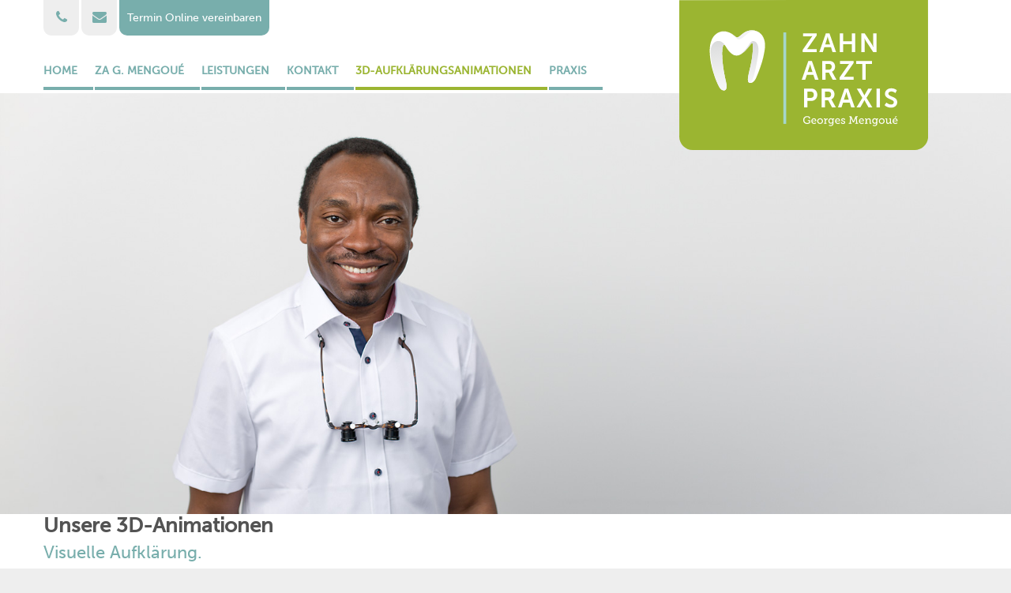

--- FILE ---
content_type: text/html; charset=utf-8
request_url: https://www.zahnarzt-nord-muenchen.de/aufklaerungsanimationen0.html
body_size: 4940
content:
<!DOCTYPE html>
<html xmlns="http://www.w3.org/1999/xhtml" xml:lang="de" lang="de">
<head>

<meta http-equiv="Content-Type" content="text/html; charset=utf-8">
<!-- 
	This website is powered by TYPO3 - inspiring people to share!
	TYPO3 is a free open source Content Management Framework initially created by Kasper Skaarhoj and licensed under GNU/GPL.
	TYPO3 is copyright 1998-2017 of Kasper Skaarhoj. Extensions are copyright of their respective owners.
	Information and contribution at http://typo3.org/
-->

<base href="https://www.zahnarzt-nord-muenchen.de/">
<link rel="shortcut icon" href="/fileadmin/templates/template_layout_1/favicon.ico" type="inode/x-empty; charset=binary">
<link rel="icon" href="/fileadmin/templates/template_layout_1/favicon.ico" type="inode/x-empty; charset=binary">

<meta name="generator" content="TYPO3 CMS">
<meta name="robots" content="index, follow">
<meta name="language" content="de">
<meta name="copyright" content="Zahnarzt Georges Mengoué in München Nord, Feldmoching, Hasenbergl">
<meta name="author" content="Zahnarzt Georges Mengoué in München Nord, Feldmoching, Hasenbergl">
<meta name="google-site-verification" content="4Swn8_MZ6ADYlSN2DZG_TiW67oQwkwtlPp1O1gyGqog">
<meta name="viewport" content="width=device-width, initial-scale=1">
<meta name="description" content="Schauen Sie sich unsere 3D Aufklärungsanimationen an und erfahren Sie mehr über die zahnärztlichen Leistungen von Zahnarzt G. Mengoué in Hasenbergl.">
<meta name="keywords" content="Zahnarzt Georges Mengoué in München Nord, Feldmoching, Hasenbergl">


<link rel="stylesheet" type="text/css" href="typo3temp/stylesheet_0fd66ce28a.css?1664365354" media="all">
<link rel="stylesheet" type="text/css" href="fileadmin/user_upload/www.kueb.de/css/core/vendor/bootstrap/bootstrap.min.css?1489759045" media="screen">
<link rel="stylesheet" type="text/css" href="fileadmin/user_upload/www.kueb.de/css/core/main.css?1675442209" media="screen">
<link rel="stylesheet" type="text/css" href="fileadmin/user_upload/www.mege-vika.de/css/screen.css?1589293185" media="screen">
<link rel="stylesheet" type="text/css" href="fileadmin/templates/cookiebar/cookiebar.css?1664365458" media="screen">






<title>Visuelle Aufklärung - Zahnarzt München-Feldmoching/Hasenbergl</title>
    <script type="text/javascript">
      var sliderOptions = {
      duration: 7000,
      fade: 1000,
      loops: 10000
    };
  </script>
<meta name="msvalidate.01" content="{$plugin.we_site_config.bing.verify}" /><link rel="canonical" href="https://www.zahnarzt-nord-muenchen.de/de/aufklaerungsanimationen0.html" /><script src="fileadmin/reusable/reusablejs.js"></script>
<style>#cookie-bar{display:none}</style><script type="text/javascript" data-cmp-ab="1" src="https://cdn.consentmanager.net/delivery/autoblocking/c5de23c6ce8c.js" data-cmp-host="b.delivery.consentmanager.net" data-cmp-cdn="cdn.consentmanager.net" data-cmp-codesrc="1"></script>  <!— Global site the (gtag.js) - Google Analytic —>
      <script async src="https://www.googletagmanager.com/gtag/js?id=UA-79165818-1"></script>
      <script>
          window.dataLayer = window.dataLayer || [];
          function gtag(){dataLayer.push(arguments);}
          gtag('js', new Date());
          gtag('config', 'UA-79165818-1');
      </script>    <script src="https://use.typekit.net/jvx8frk.js"></script>
    <script>try{Typekit.load({ async: true });}catch(e){}</script>
</head>
<body>


<div id="wrapper">
    <header class="container-fluid">
        <div class="row">
            <div id="top-bar" class="container-fuid">
                <div class="container navbar navbar-default">
                    <ul id="quick-links" class="nav navbar-nav navbar-left hidden-xs"><li class="phone" ><a href="de/kontakt/kontaktformular.html" title="Rückruf erwünscht"><i></i> Rückruf erwünscht</a></li><li class="mail" ><a title="E-Mail senden" href="mailto:info@za-mg.de"><i></i> E-Mail senden</a></li><li class="date" ><a target="_blank" title="Termin Online vereinbaren" href="https://www.jameda.de/muenchen/zahnaerzte/georges-mengoue/uebersicht/81432687_1/">Termin Online vereinbaren</a></li></ul>
                    <ul id="social-menu" class="nav navbar-nav navbar-left"></ul>
                </div>
            </div>
            <nav id="header-main" class="container navbar navbar-default">
                <div class="logo-secondary navbar-left col-xs-12"></div>
                <a href="de/zahnarzt-muenchen.html" class="navbar-brand" id="logo"><img src="fileadmin/user_upload/www.mege-vika.de/img/mege_logo.svg" alt="Zahnarzt Georges Mengoué in München Nord, Feldmoching, Hasenbergl" title="Zahnarzt Georges Mengoué in München Nord, Feldmoching, Hasenbergl" /></a>
                <button type="button" class="navbar-toggle collapsed navbar-left" id="main-menu-toggle" data-toggle="collapse" data-target="#main-menu-collapse">
                    <span class="sr-only">Toggle navigation</span>
                    <span class="icon-bar"></span>
                    <span class="icon-bar"></span>
                    <span class="icon-bar"></span>
                </button>
                <div class="container-fluid navbar-left" id="main-menu-collapse">
                    <ul id="main-menu" class="nav navbar-nav col-xs-12" ><li ><a href="de/zahnarzt-muenchen.html" title="Home">Home</a></li><li ><a href="de/zahnarzt-georges-mengoue.html" title="ZA G. Mengoué">ZA G. Mengoué</a></li><li ><a href="de/zahnarzt-in-muenchen-nord.html" title="Leistungen">Leistungen</a></li><li ><a href="de/kontakt.html" title="Kontakt">Kontakt</a><ul id="main-level2" ><li><a href="de/kontakt/terminanfrage.html" title="Terminanfrage">Terminanfrage</a></li><li><a href="de/kontakt/kontaktformular.html" title="Kontaktformular">Kontaktformular</a></li></ul></li><li class="active"><a href="de/aufklaerungsanimationen0.html" title="3D-Aufklärungsanimationen" class="active">3D-Aufklärungsanimationen</a></li><li ><a href="de/praxis.html" title="Praxis">Praxis</a></li></ul>
                </div>
            </nav>
        </div>
    </header>
    <section id="content" class="container-fluid"><!--TYPO3SEARCH_begin-->
    <div class="carousel slide" data-ride="carousel">

        <div class="carousel-extra"></div>

        <!-- Wrapper for slides -->
        <div class="carousel-inner" role="listbox">
    <div class="item" title="Zahnarzt Georges Mengouè">
        <img src="uploads/tx_templavoila/mege_h_webvika_05.jpg" width="1680" height="700"   alt="Zahnarzt Georges Mengouè" >
        <div class="carousel-caption">
            <div class="inner-content"></div>
            <div class="inner-img"></div>
            
        </div>
        <div class="animation"></div>
    </div>
</div>
        <!-- Controls -->
        <a class="left carousel-control" href="de/aufklaerungsanimationen0.html#carousel-example" role="button" data-slide="prev">
            <span class="glyphicon glyphicon-chevron-left" aria-hidden="true"></span>
            <span class="sr-only">Previous</span>
        </a>
        <a class="right carousel-control" href="de/aufklaerungsanimationen0.html#carousel-example" role="button" data-slide="next">
            <span class="glyphicon glyphicon-chevron-right" aria-hidden="true"></span>
            <span class="sr-only">Next</span>
        </a>
    </div>

    <section class="row move-left" data-type="">
    <div class="container"><h1>Unsere 3D-Animationen</h1>
<h2>Visuelle Aufklärung.</h2>
    <div class="col-left col-xs-12 col-md-6">
    <div class="movie-lightbox" data-layout="">
        <div class="teasing">
            <img src="uploads/tx_templavoila/prax_t_09_zaehneputzen_accd46_08.jpg" alt="" />
            <div class="rollover">
                
                <h3>Zähne putzen</h3>
                <p></p>
            </div>
        </div>
        <div class="vid-icon" data-ogg="fileadmin/animationen/09_zaehneputzen.ogv" data-mp4="fileadmin/animationen/09_zaehneputzen.mp4" data-flv="fileadmin/animationen/09_zaehneputzen.flv" data-webm="" data-width="" data-height=""></div>
        <h3></h3>
        <p></p>
    </div>

    <div class="movie-lightbox" data-layout="">
        <div class="teasing">
            <img src="uploads/tx_templavoila/prax_t_10_zahnseide_347861_08.jpg" alt="" />
            <div class="rollover">
                
                <h3>Zahnseide</h3>
                <p></p>
            </div>
        </div>
        <div class="vid-icon" data-ogg="fileadmin/animationen/10_zahnseide.ogv" data-mp4="fileadmin/animationen/10_zahnseide.mp4" data-flv="fileadmin/animationen/10_zahnseide.flv" data-webm="" data-width="" data-height=""></div>
        <h3></h3>
        <p></p>
    </div>

    <div class="movie-lightbox" data-layout="">
        <div class="teasing">
            <img src="uploads/tx_templavoila/prax_t_07_parodontosebehandlung_cb3894_02.jpg" alt="" />
            <div class="rollover">
                
                <h3>Parodontitisbehandlung</h3>
                <p></p>
            </div>
        </div>
        <div class="vid-icon" data-ogg="fileadmin/animationen/07_parodontosebehandlung.ogv" data-mp4="fileadmin/animationen/07_parodontosebehandlung.mp4" data-flv="fileadmin/animationen/07_parodontosebehandlung.flv" data-webm="" data-width="" data-height=""></div>
        <h3></h3>
        <p></p>
    </div>

    <div class="movie-lightbox" data-layout="">
        <div class="teasing">
            <img src="uploads/tx_templavoila/prax_t_15_parodontale_erkrankungen_9ca1f2.jpg" alt="" />
            <div class="rollover">
                
                <h3>Entwicklung parodontaler Erkrankungen</h3>
                <p></p>
            </div>
        </div>
        <div class="vid-icon" data-ogg="fileadmin/animationen/15_entwicklung_parodontale_erkrankungen.ogv" data-mp4="fileadmin/animationen/15_entwicklung_parodontale_erkrankungen.mp4" data-flv="fileadmin/animationen/15_entwicklung_parodontale_erkrankungen.flv" data-webm="" data-width="" data-height=""></div>
        <h3></h3>
        <p></p>
    </div>

    <div class="movie-lightbox" data-layout="">
        <div class="teasing">
            <img src="uploads/tx_templavoila/prax_t_03_kronen_51b9f9.jpg" alt="" />
            <div class="rollover">
                
                <h3>Kronen</h3>
                <p></p>
            </div>
        </div>
        <div class="vid-icon" data-ogg="fileadmin/animationen/03_kronen.ogv" data-mp4="fileadmin/animationen/03_kronen.mp4" data-flv="fileadmin/animationen/03_kronen.flv" data-webm="" data-width="" data-height=""></div>
        <h3></h3>
        <p></p>
    </div>

    <div class="movie-lightbox" data-layout="">
        <div class="teasing">
            <img src="uploads/tx_templavoila/prax_t_05_onlays_99.jpg" alt="" />
            <div class="rollover">
                
                <h3>Onlays</h3>
                <p></p>
            </div>
        </div>
        <div class="vid-icon" data-ogg="fileadmin/animationen/05_onlay.ogv" data-mp4="fileadmin/animationen/05_onlay.mp4" data-flv="fileadmin/animationen/05_onlay.flv" data-webm="" data-width="" data-height=""></div>
        <h3></h3>
        <p></p>
    </div>

    <div class="movie-lightbox" data-layout="">
        <div class="teasing">
            <img src="uploads/tx_templavoila/prax_t_06_bleaching_75.jpg" alt="" />
            <div class="rollover">
                
                <h3>Bleaching</h3>
                <p></p>
            </div>
        </div>
        <div class="vid-icon" data-ogg="fileadmin/animationen/06_bleaching.ogv" data-mp4="fileadmin/animationen/06_bleaching.mp4" data-flv="fileadmin/animationen/06_bleaching.flv" data-webm="" data-width="" data-height=""></div>
        <h3></h3>
        <p></p>
    </div>

    <div class="movie-lightbox" data-layout="">
        <div class="teasing">
            <img src="uploads/tx_templavoila/prax_t_376x196_24_teleskopprothese_13.jpg" alt="" />
            <div class="rollover">
                
                <h3>Teleskopprothese</h3>
                <p></p>
            </div>
        </div>
        <div class="vid-icon" data-ogg="fileadmin/animationen/24_teleskopprothese.ogv" data-mp4="fileadmin/animationen/24_teleskopprothese.mp4" data-flv="fileadmin/animationen/24_teleskopprothese.flv" data-webm="" data-width="" data-height=""></div>
        <h3></h3>
        <p></p>
    </div>
</div>
    <div class="col-right col-xs-12 col-md-6">
    <div class="movie-lightbox" data-layout="">
        <div class="teasing">
            <img src="uploads/tx_templavoila/prax_t_02a_implantate_1schritt_645e31_02.jpg" alt="" />
            <div class="rollover">
                
                <h3>Implantat in 1 Schritt</h3>
                <p></p>
            </div>
        </div>
        <div class="vid-icon" data-ogg="fileadmin/animationen/02_implantation_1_schritt.ogv" data-mp4="fileadmin/animationen/02_implantation_1_schritt.mp4" data-flv="fileadmin/animationen/02_implantation_1_schritt.flv" data-webm="" data-width="" data-height=""></div>
        <h3></h3>
        <p></p>
    </div>

    <div class="movie-lightbox" data-layout="">
        <div class="teasing">
            <img src="uploads/tx_templavoila/prax_t_02b_implantate_2schritte_b13d3e_02.jpg" alt="" />
            <div class="rollover">
                
                <h3>Implantat in 2 Schritten</h3>
                <p></p>
            </div>
        </div>
        <div class="vid-icon" data-ogg="fileadmin/animationen/02_implantation_2_schritte.ogv" data-mp4="fileadmin/animationen/02_implantation_2_schritte.mp4" data-flv="fileadmin/animationen/02_implantation_2_schritte.flv" data-webm="" data-width="" data-height=""></div>
        <h3></h3>
        <p></p>
    </div>

    <div class="movie-lightbox" data-layout="">
        <div class="teasing">
            <img src="uploads/tx_templavoila/prax_t_12_wurzelkanalbehandlung_5285f0_08.jpg" alt="" />
            <div class="rollover">
                
                <h3>Endodontie</h3>
                <p></p>
            </div>
        </div>
        <div class="vid-icon" data-ogg="fileadmin/animationen/12_wurzelkanalbehandlung.ogv" data-mp4="fileadmin/animationen/12_wurzelkanalbehandlung.mp4" data-flv="fileadmin/animationen/12_wurzelkanalbehandlung.flv" data-webm="" data-width="" data-height=""></div>
        <h3></h3>
        <p></p>
    </div>

    <div class="movie-lightbox" data-layout="">
        <div class="teasing">
            <img src="uploads/tx_templavoila/prax_t_01_bruecke_9999ea.jpg" alt="" />
            <div class="rollover">
                
                <h3>Brücken</h3>
                <p></p>
            </div>
        </div>
        <div class="vid-icon" data-ogg="fileadmin/animationen/01_bruecken.ogv" data-mp4="fileadmin/animationen/01_bruecken.mp4" data-flv="fileadmin/animationen/01_bruecken.flv" data-webm="" data-width="" data-height=""></div>
        <h3></h3>
        <p></p>
    </div>

    <div class="movie-lightbox" data-layout="">
        <div class="teasing">
            <img src="uploads/tx_templavoila/prax_t_04_inlays_f8e214.jpg" alt="" />
            <div class="rollover">
                
                <h3>Inlays</h3>
                <p></p>
            </div>
        </div>
        <div class="vid-icon" data-ogg="fileadmin/animationen/04_inlay.ogv" data-mp4="fileadmin/animationen/04_inlay.mp4" data-flv="fileadmin/animationen/04_inlay.flv" data-webm="" data-width="" data-height=""></div>
        <h3></h3>
        <p></p>
    </div>

    <div class="movie-lightbox" data-layout="">
        <div class="teasing">
            <img src="uploads/tx_templavoila/prax_t_08_veneers_98.jpg" alt="" />
            <div class="rollover">
                
                <h3>Veneers</h3>
                <p></p>
            </div>
        </div>
        <div class="vid-icon" data-ogg="fileadmin/animationen/08_veneers.ogv" data-mp4="fileadmin/animationen/08_veneers.mp4" data-flv="fileadmin/animationen/08_veneers.flv" data-webm="" data-width="" data-height=""></div>
        <h3></h3>
        <p></p>
    </div>

    <div class="movie-lightbox" data-layout="">
        <div class="teasing">
            <img src="uploads/tx_templavoila/prax_t_13_sinuslift_d2ff0b_12.jpg" alt="" />
            <div class="rollover">
                
                <h3>Sinuslift</h3>
                <p></p>
            </div>
        </div>
        <div class="vid-icon" data-ogg="fileadmin/animationen/13_sinus_lift.ogv" data-mp4="fileadmin/animationen/13_sinus_lift.mp4" data-flv="fileadmin/animationen/13_sinus_lift.flv" data-webm="" data-width="" data-height=""></div>
        <h3></h3>
        <p></p>
    </div>

    <div class="movie-lightbox" data-layout="">
        <div class="teasing">
            <img src="uploads/tx_templavoila/prax_t_11_knochenaufbau_53.jpg" alt="" />
            <div class="rollover">
                
                <h3>Knochenaufbau</h3>
                <p></p>
            </div>
        </div>
        <div class="vid-icon" data-ogg="fileadmin/animationen/11_knochenaufbau.ogv" data-mp4="fileadmin/animationen/11_knochenaufbau.mp4" data-flv="fileadmin/animationen/11_knochenaufbau.flv" data-webm="" data-width="" data-height=""></div>
        <h3></h3>
        <p></p>
    </div>
</div>
</div>
</section>
<!--TYPO3SEARCH_end--></section>
    <footer class="container-fluid">
        <div class="row">
            <div class="container">
                <div class="col-xs-12" id="to-top" title="Nach oben">Nach oben</div>
                <div class="col-left col-xs-12 col-md-4"><div class="col-xs-12 col-sm-6 col-lg-7">            <h2>Kontakt</h2>
            <p>
                <strong>ZAHNARZTPRAXIS<br />Georges Mengoué</strong><br /><br />Ittlingerstrasse 53<br />80933 München<br />Hasenbergl - Feldmoching<br /><br /><strong>Tel. (089) 314 76 57</strong>
            </p>
            <p>
                <a class="phone" href="/index.php?id=4106" >Kontaktformular</a><br />
            </p></div><div class="col-xs-12 col-sm-6 col-lg-5 menu-box"><h2>Sprechzeiten</h2>Mo. - Do.:    8:30 - 13:00 & 14:00 - 18:00 Uhr<br />Fr.:   8:30 - 13:30 Uhr<br />sowie nach Vereinbarung<br /><br /> <b>Alle Kassen</b><ul class="bubble"><li class="de" >Wir sprechen deutsch</li><li class="by">Mia redn boarisch</li><li class="en">We speak english</li><li class="fr">On parle français</li><li class="it">Si parla italiano</li></ul></div><div class="col-xs-12 col-sm-12 map-box">            <div class="scrollsafe"><iframe src="https://www.google.com/maps/embed?pb=!1m18!1m12!1m3!1d2658.7007502644606!2d11.553847315651604!3d48.212379679229414!2m3!1f0!2f0!3f0!3m2!1i1024!2i768!4f13.1!3m3!1m2!1s0x479e76b5d429a15f%3A0x1fe025087e185b98!2sMed.+dent.+Georges+Mengou%C3%A9!5e0!3m2!1sen!2sde!4v1474642858969" width="555" height="250" frameborder="0" style="border:0" allowfullscreen></iframe></div></div>
                <div class="col-xs-12 col-md-4" id="copyright">&copy;2026 Zahnarzt Georges Mengoué in München Nord, Feldmoching, Hasenbergl      <p class="backlink--button" style="margin:5px 0;"><a href="https://www.praxiskom.de/" target="_blank" rel="noreferrer" class="backlinkP" style="color:#000;">Praxismarketing by&nbsp;<svg width="18px" height="18px" style="vertical-align: middle;margin: 0 2px;fill:#000" enable-background="new 0 0 18 18" version="1.1" viewBox="0 0 18 18" xml:space="preserve" xmlns="http://www.w3.org/2000/svg"><path class="st0" d="m11.3 0.1c-0.5-0.2-1.1-0.1-1.4 0.4l-2.6 4.6h-5.3c-0.5 0-1 0.4-1 1 0 0.5 0.4 1 1 1h5.8 0.2 0.1c0.1-0.1 0.1-0.1 0.2-0.1h0.1c0.1 0 0.1-0.1 0.2-0.1 0.1-0.1 0.1-0.1 0.1-0.2l3-5.1c0.2-0.6 0-1.2-0.4-1.5z"></path><path class="st0" d="m14.1 9.1 2.7-4.6c0.3-0.5 0.1-1.1-0.4-1.3-0.4-0.3-1-0.2-1.3 0.3l-3 5.1v0.1 0.1 0.1 0.1 0.1 0.1 0.1 0.1 0.1 0.1l2.9 5.1c0.2 0.3 0.5 0.5 0.8 0.5 0.2 0 0.3 0 0.5-0.1 0.5-0.3 0.6-0.9 0.4-1.3l-2.6-4.7z"></path><path class="st0" d="m11.6 16.5-2.8-4.9c-0.1-0.3-0.4-0.6-0.8-0.6h-0.1-5.9c-0.5 0-1 0.4-1 1 0 0.5 0.4 1 1 1h5.3l2.6 4.6c0.2 0.3 0.5 0.5 0.8 0.5 0.2 0 0.3 0 0.5-0.1 0.6-0.4 0.7-1 0.4-1.5z"></path></svg> praxiskom </a></p></div>
                <div class="col-xs-12 col-md-4">
                    <ul id="service-menu"><li><a href="de/impressum.html" title="Impressum">Impressum</a></li><li><a href="de/datenschutzerklaerung.html" title="Datenschutzerklärung">Datenschutzerklärung</a></li><li><a href="de/dentiste-francais-munich.html" title="Dentiste parlant francais à Munich">Dentiste parlant francais à Munich</a></li></ul>
                </div>
            </div>
        </div>
    </footer>
</div>
<a href="de/datenschutzerklaerung.html" id="cookielink" class="hidden">Datenschutzerklärung</a>
<script src="fileadmin/user_upload/www.kueb.de/js/vendor/jquery-1.10.2.min.js?1447934381" type="text/javascript"></script>
<script src="fileadmin/user_upload/www.kueb.de/js/vendor/bootstrap/bootstrap.min.js?1447934379" type="text/javascript"></script>
<script src="fileadmin/user_upload/www.kueb.de/js/vendor/jquery.mobile.custom.min.js?1447934382" type="text/javascript"></script>
<script src="fileadmin/user_upload/www.kueb.de/js/jquery.movielightbox.js?1741077015" type="text/javascript"></script>
<script src="fileadmin/user_upload/www.kueb.de/js/screen.js?1467099640" type="text/javascript"></script>
<script src="fileadmin/templates/cookiebar/de/js/jquery.cookiebar.js?1664365733" type="text/javascript"></script>
<script src="fileadmin/templates/cookiebar/de/js/screen.js?1664365786" type="text/javascript"></script>
<script src="typo3conf/ext/powermail/Resources/Public/JavaScripts/Libraries/jquery.datetimepicker.js?1664366236" type="text/javascript"></script>
<script src="typo3conf/ext/powermail/Resources/Public/JavaScripts/Libraries/parsley.min.js?1632310662" type="text/javascript"></script>
<script src="typo3conf/ext/powermail/Resources/Public/JavaScripts/Powermail/Tabs.js?1664366315" type="text/javascript"></script>
<script src="typo3conf/ext/powermail/Resources/Public/JavaScripts/Powermail/Form.js?1664366358" type="text/javascript"></script>


</body>
</html>

--- FILE ---
content_type: text/css
request_url: https://www.zahnarzt-nord-muenchen.de/fileadmin/user_upload/www.kueb.de/css/core/main.css?1675442209
body_size: 8481
content:
@font-face {
	font-family: 'Open Sans';
	src: url('../fonts/Open_Sans/OpenSans-Regular.eot');
	src: local('Open Sans Regular'), local('OpenSans-Regular'),
		url('../fonts/Open_Sans/OpenSans-Regular.eot?#iefix') format('embedded-opentype'),
		url('../fonts/Open_Sans/OpenSans-Regular.woff') format('woff'),
		url('../fonts/Open_Sans/OpenSans-Regular.ttf') format('truetype');
	font-weight: normal;
	font-style: normal;
}
@font-face {
  font-family: 'FontAwesome';
  src: url('../../fonts/fontawesome/fontawesome-webfont.eot?v=4.3.0');
  src: url('../../fonts/fontawesome/fontawesome-webfont.eot?#iefix&v=4.3.0') format('embedded-opentype'), url('../../fonts/fontawesome/fontawesome-webfont.woff2?v=4.3.0') format('woff2'), url('../../fonts/fontawesome/fontawesome-webfont.woff?v=4.3.0') format('woff'), url('../../fonts/fontawesome/fontawesome-webfont.ttf?v=4.3.0') format('truetype'), url('../../fonts/fontawesome/fontawesome-webfont.svg?v=4.3.0#fontawesomeregular') format('svg');
  font-weight: normal;
  font-style: normal;
}
#cookie-bar {
  background: rgba(17, 17, 17, 0.8);
  height: auto;
  line-height: 24px;
  color: #eeeeee;
  text-align: center;
  padding: 25px 15px;
  position: fixed;
  left: 0;
  right: 0;
  z-index: 10000;
  bottom: 0;
  font-size: 12px;
}
#cookie-bar.fixed {
  position: fixed;
  top: 0;
  left: 0;
  width: 100%;
}
#cookie-bar.fixed.bottom {
  bottom: 0;
  top: auto;
}
#cookie-bar p {
  margin: 0;
  padding: 0;
}
#cookie-bar a {
  color: #ffffff;
  display: inline-block;
  border-radius: 3px;
  text-decoration: underline;
}
#cookie-bar .cb-enable {
  background: transparent;
  text-decoration: underline;
  margin-left: 8px;
  padding: 0 6px;
}
#cookie-bar .cb-enable:hover {
  color: #aaa;
}
* {
  font-family: 'Open Sans', Arial, Helvetica, sans-serif;
}
.container {
  width: 100%;
  max-width: 1170px;
}
#homepage {
  display: none;
}
body {
  font-size: 14px;
  background: #ffffff;
  overflow-x: hidden;
}
.color-green {
  color: #c3d100;
}
.scrollsafe {
  float: left;
  position: relative;
  width: 100%;
}
.scrollsafe:after {
  content: "";
  cursor: pointer;
  display: block;
  height: 100%;
  left: 0;
  position: absolute;
  top: 0;
  width: 100%;
}
.scrollsafe.active:after {
  display: none;
}
@media (max-width: 1201px) {
  .container {
    width: 100%;
  }
}
@media (max-width: 767px) {
  #responsive-icon-bar 
 li.jobIcon a:before {
    display: none;
}

#responsive-icon-bar li.jobIcon {
    text-align: center;
    background: #01b6ed;
 font-size:18px;
}
  a.jobBtn{
    display: none;
  }
  body {
    background: #333333;
  }
  header,
  #content,
  footer {
    overflow-x: hidden;
  }
  .container {
    min-width: inherit;
  }
}
#top-bar {
  background: transparent;
  width: 100%;
  height: 45px;
  position: absolute;
  left: 0;
  top: 0;
}
#top-bar > .container {
  background: transparent;
  border: none;
  padding: 0;
  margin-bottom: 0;
  min-height: auto;
}
@media (max-width: 1201px) {
  #top-bar {
    left: 24px;
    width: auto;
    right: 0;
  }
}
@media (max-width: 767px) {
  #top-bar {
    display: none;
  }
}
#quick-links {
  padding: 0;
  margin-top: 0;
  margin-bottom: 0;
}
#quick-links li {
  float: left;
  list-style-type: none;
  margin-right: 3px;
}
#quick-links a {
  padding: 0;
  line-height: 31px;
  display: block;
  width: 45px;
  height: 45px;
  background: #01b6ed;
  position: relative;
  z-index: 5;
  transition: all 0.25s ease-in-out 0s;
  color: #fff;
  text-decoration: none;
  overflow: hidden;
  outline: none;
}
#quick-links a i {
  font-family: 'FontAwesome', 'Glyphicons Halflings';
  font-style: normal;
  font-size: 18px;
  line-height: 45px;
  color: #484847;
  text-align: center;
  width: 45px;
  display: inline-block;
  transition: all 0.25s ease-in-out 0s;
}
#quick-links li:hover a {
  background-color: #f49222;
  color: #fff;
}
#quick-links li:hover a i {
  color: #fff;
}
#quick-links .phone a i:after {
  content: '\f095';
}
#quick-links .date a i:after {
  content: '\f073';
}
#quick-links .mail a i:after {
  content: '\f0e0';
}
@media (max-width: 993px) {
  #quick-links li {
    float: left;
  }
}
#social-menu {
  margin: 0;
  padding: 0;
  float: left;
}
#social-menu li {
  padding: 0;
  margin: 0;
  list-style-type: none;
  width: 43px;
  height: 31px;
  float: left;
}
#social-menu a {
  padding: 0 15px;
  color: #535353;
  display: block;
  width: 45px;
  text-decoration: none;
  transition: all 0.25s ease-in-out 0s;
  overflow: hidden;
  outline: none;
}
#social-menu a i {
  font-family: 'FontAwesome', 'Glyphicons Halflings';
  font-style: normal;
  font-size: 18px;
  line-height: 31px;
  color: #535353;
  transition: all 0.25s ease-in-out 0s;
}
#social-menu a i:after {
  content: '\f09a';
}
#social-menu li:hover a i {
  color: #01b6ed;
}
#social-menu .googleplus a i:after {
  content: '\f0d5';
}
@media (max-width: 1201px) {
  #social-menu {
    float: right;
  }
  #social-menu li {
    float: left;
  }
}
#header-main {
  margin-bottom: 0;
  height: 100%;
  background: transparent;
  border-radius: 0px;
  border: none;
  padding: 0;
  position: relative;
  transition: all 0.4s ease-in-out 0s;
}
#header-main #main-menu-collapse {
  padding: 0;
}
#main-menu-toggle {
  border: none;
  background: transparent;
  margin: -35px 0 0 0;
  padding: 0;
  height: 30px;
  display: none;
  transition: all 0.4s ease-in-out 0s;
  position: absolute;
  right: 0px;
  bottom: 5px;
  z-index: 50;
  width: 35px;
  clear: both;
}
#main-menu-toggle .icon-bar {
  position: absolute;
  width: 33px;
  height: 4px;
  left: 0;
  display: block;
  background: #c9c9c9;
}
#main-menu-toggle .icon-bar:nth-child(2) {
  transition: top 0.25s ease 0s,transform 0.25s ease 0.3s;
  -webkit-transition: top 0.25s ease 0s,transform 0.25s ease 0.3s;
  top: 47%;
  transform: translate(0px, 0) rotate(135deg);
  -webkit-transform: translate(0px, 0) rotate(135deg);
}
#main-menu-toggle .icon-bar:nth-child(3) {
  opacity: 0;
  transition: opacity 0.25s linear 0s;
  -webkit-transition: opacity 0.25s linear 0s;
}
#main-menu-toggle .icon-bar:nth-child(4) {
  top: 37%;
  transition: top 0.25s ease 0s,transform 0.25s ease 0.3s;
  -webkit-transition: top 0.25s ease 0s,transform 0.25s ease 0.3s;
  transform: translate(0px, 0) rotate(-135deg);
  -webkit-transform: translate(0px, 0) rotate(-135deg);
}
#main-menu-toggle.collapsed .icon-bar {
  transition: transform 0.25s ease 0s,top 0.25s ease 0.3s;
  -webkit-transition: transform 0.25s ease 0s,top 0.25s ease 0.3s;
}
#main-menu-toggle.collapsed .icon-bar:nth-child(2) {
  top: 8px;
  transform: translate(0px, 0);
  -webkit-transform: translate(0px, 0);
}
#main-menu-toggle.collapsed .icon-bar:nth-child(3) {
  top: 10px;
  opacity: 1;
  transition: opacity 0.25s linear 0.15s;
}
#main-menu-toggle.collapsed .icon-bar:nth-child(4) {
  top: 16px;
  transform: translate(0px, 0);
  -webkit-transform: translate(0px, 0);
}
#main-menu-collapse {
  background: transparent;
  z-index: 5;
  height: 45px;
  margin: 89px 0 0;
}
#main-menu-collapse #main-menu {
  padding: 0;
}
#main-menu-collapse > ul {
  text-align: right;
}
#main-menu-collapse > ul > li {
  padding: 0 2px 0 0;
  position: relative;
  float: left;
}
#main-menu-collapse > ul > li a {
  transition: all 0.15s ease-in-out 0s;
  text-align: left;
  color: #535353;
  line-height: 40px;
  padding: 0 20px 0 0;
  font-size: 14px;
  outline: none;
  text-transform: uppercase;
  font-weight: bold;
  border-bottom: 5px solid #c9c9c9;
  margin-bottom: 2px;
}
#main-menu-collapse > ul > li.active > a,
#main-menu-collapse > ul > li:hover > a {
  color: #01b6ed;
  border-color: #01b6ed;
  background: transparent;
}
#main-menu-collapse > ul > li ul {
  transition: all 0.25s ease-in-out 0s;
  display: none;
  position: absolute;
  left: 0;
  top: 100%;
  padding: 15px 0;
  margin: 0 0 0;
  opacity: 1;
  width: 283px;
  background: #01b6ed;
  z-index: 10;
}
#main-menu-collapse > ul > li ul li {
  position: relative;
  margin: 0 0 1px;
  padding: 0;
  transition: all 0.25s ease-in-out 0s;
  list-style-type: none;
}
#main-menu-collapse > ul > li ul li a {
  text-align: left;
  line-height: 35px;
  font-size: 15px;
  display: block;
  width: 100%;
  text-decoration: none;
  border: none;
  transition: all 0.25s ease-in-out 0s;
  position: relative;
  color: #4d4d4d;
  text-transform: inherit;
  font-weight: normal;
  padding: 0 0 0 20px;
}
#main-menu-collapse > ul > li ul li.active,
#main-menu-collapse > ul > li ul li:hover {
  background: transparent;
}
#main-menu-collapse > ul > li ul li.active > a,
#main-menu-collapse > ul > li ul li:hover > a {
  color: #fff;
  background: transparent;
}
#main-menu-collapse > ul > li:hover > ul {
  display: block;
}
@media (max-width: 1201px) {
  #header-main #main-menu-toggle {
    display: block;
    float: right !important;
    top: 102px;
    bottom: auto;
    margin: 0;
  }
  #header-main #main-menu-collapse {
    display: none;
    position: absolute;
    right: 0;
    padding: 0 0 0 0;
    margin-top: 0;
    top: 136px;
    width: 312px;
    z-index: 50;
  }
  #header-main #main-menu-collapse.in {
    display: block;
  }
  #header-main #main-menu-collapse #main-menu {
    padding: 0;
    height: auto;
    background: #fff;
    border-top: 5px solid #c9c9c9;
  }
  #header-main #main-menu-collapse > ul > li {
    width: 100%;
    background: transparent;
    padding: 0;
  }
  #header-main #main-menu-collapse > ul > li:first-child {
    border-top: none;
  }
  #header-main #main-menu-collapse > ul > li:before {
    display: none;
  }
  #header-main #main-menu-collapse > ul > li > a,
  #header-main #main-menu-collapse > ul > li > a:hover {
    background: #fff;
    text-align: left;
    padding: 0 0 0 30px;
    line-height: 45px;
    position: relative;
    margin: 0;
    color: #2c292d;
  }
  #header-main #main-menu-collapse > ul > li:hover > a,
  #header-main #main-menu-collapse > ul > li.active > a {
    color: #01b6ed;
  }
  #header-main #main-menu-collapse > ul > li:hover > a:after,
  #header-main #main-menu-collapse > ul > li.active > a:after {
    opacity: 1;
  }
  #header-main #main-menu-collapse > ul > li > ul {
    position: static;
    opacity: 1;
    padding: 5px 0;
    width: auto;
    background: #01b6ed;
    margin: 0;
    display: none;
  }
  #header-main #main-menu-collapse > ul > li > ul li {
    position: relative;
    margin: 0;
  }
  #header-main #main-menu-collapse > ul > li > ul li:first-child {
    border-top: 1px solid #fff;
  }
  #header-main #main-menu-collapse > ul > li > ul li a,
  #header-main #main-menu-collapse > ul > li > ul li a:hover,
  #header-main #main-menu-collapse > ul > li > ul li.active a {
    color: #535353;
    width: 100%;
    padding-left: 30px;
    line-height: 45px;
    background: #01b6ed;
    border: none;
  }
  #header-main #main-menu-collapse > ul > li > ul li a:hover,
  #header-main #main-menu-collapse > ul > li > ul li.active a {
    background: #01b6ed;
    color: #fff;
  }
  #header-main #main-menu-collapse > ul > li .icon-mainmenu {
    display: block;
    width: 40px;
    height: 45px;
    background: transparent;
    right: 0;
    top: 0;
    position: absolute;
    font-family: 'FontAwesome';
    color: #535353;
    line-height: 45px;
    font-size: 22px;
    font-weight: normal;
    text-align: right;
    padding-right: 19px;
    cursor: pointer;
  }
  #header-main #main-menu-collapse > ul > li .icon-mainmenu:before {
    content: '\f107';
  }
  #header-main #main-menu-collapse > ul > li.active > .icon-mainmenu:before {
    content: '\f106';
    color: #009cbb;
  }
  #header-main #main-menu-collapse > ul > li.active > ul {
    display: block;
  }
}
@media (max-width: 767px) {
  header #header-main #main-menu-toggle {
    top: 133px;
  }
  header #header-main #main-menu-collapse {
    top: 172px;
    width: auto;
    margin: 0 -15px;
    z-index: 50000;
    left: -15px;
  }
  header #header-main #main-menu-collapse #main-menu {
    margin: 0;
  }
}
#homepage.responsive-icon-bar {
  display: none !important;
}
@media (max-width: 767px) {
  #responsive-icon-bar {
    display: none;
    padding: 15px;
    margin: 0 -15px 30px;
    clear: both;
    background: transparent;
  }
  #responsive-icon-bar li {
    margin: 0 0 2px;
    padding: 0;
    width: 100%;
    list-style-type: none;
    background: transparent;
  }
  #responsive-icon-bar li a {
    display: block;
    width: 100%;
    line-height: 45px;
    text-decoration: none;
    outline: none;
    font-weight: bold;
    color: #565655;
  }
  #responsive-icon-bar li a:before {
    content: '\f10b';
    font-family: 'FontAwesome', 'Glyphicons Halflings';
    font-style: normal;
    font-size: 18px;
    line-height: 45px;
    margin: 0 0 0 38px;
    color: #fff;
    display: inline-block;
    width: 45px;
  }
  #responsive-icon-bar li.phone a:before {
    font-size: 20px;
    content: '\f095';
  }
  #responsive-icon-bar li.date a:before {
    content: '\f073';
  }
  #responsive-icon-bar li.mail a:before {
    content: '\f0e0';
  }
  #responsive-icon-bar li.place a:before {
    content: '\f041';
  }
  #responsive-icon-bar li.user a:before {
    content: '\f007';
  }
}
header {
  background: #fff url('../../img/headerbg.png') left bottom repeat-x;
  height: 221px;
  position: relative;
}
header > .row {
  height: 100%;
}
header #logo {
  transition: all 0.4s ease-in-out 0s;
  height: auto;
  background: transparent;
  padding: 0;
  z-index: 10;
  outline: none;
  float: right;
  position: absolute;
  right: 86px;
  top: 0;
}
header #logo img {
  max-width: 100%;
  height: auto;
}
header .logo-secondary {
  display: none;
}
@media (max-width: 1201px) {
  header.container-fluid {
    padding-right: 25px;
    padding-left: 25px;
    overflow-x: inherit;
  }
  header.container-fluid > .row {
    margin-left: 0;
    margin-right: 0;
  }
}
@media (max-width: 767px) {
  header.container-fluid {
    padding-right: 15px;
    padding-left: 15px;
    height: 257px;
    overflow-x: inherit;
  }
  header.container-fluid #logo {
    overflow: hidden;
    text-indent: -10000px;
    background: transparent url('../../img/kueb-responsive-logo.svg') left top no-repeat;
    position: relative;
    left: 0;
    right: auto;
    top: auto;
    height: 257px;
    margin: 0 auto;
    display: block;
    float: none;
  }
  header.container-fluid #logo img {
    display: none;
  }
}
#content .movie-lightbox {
  display: block;
  float: left;
  margin: 0 0 20px;
  width: 50%;
  overflow: hidden;
  position: relative;
  max-width: inherit;
  padding: 0 10px 0 0;
}
#content .movie-lightbox.movieCount2,
#content .movie-lightbox.movieCount4,
#content .movie-lightbox.movieCount6,
#content .movie-lightbox.movieCount8,
#content .movie-lightbox.movieCount10 {
  padding: 0 0 0 10px;
}
#content .movie-lightbox h3:empty,
#content .movie-lightbox p:empty {
  display: none;
}
#content .movie-lightbox h3 {
  position: absolute;
  left: 25px;
  top: 20px;
  right: 25px;
  color: #fff;
  font-size: 20px;
  line-height: 24px;
}
#content .movie-lightbox .teasing {
  overflow: hidden;
  position: relative;
}
#content .movie-lightbox .teasing img {
  max-width: 100%;
  height: auto;
  margin: 0;
  width: 100%;
}
#content .movie-lightbox .teasing .rollover {
  position: absolute;
  left: 0;
  width: 100%;
  height: 100%;
  bottom: 0;
  background: transparent url("../../img/transparent-60.png") left top repeat;
  transition: all 0.15s ease-out 0s;
}
#content .movie-lightbox .teasing h3,
#content .movie-lightbox .teasing p {
  position: absolute;
  left: 0;
  bottom: 0;
  color: #fff;
  padding: 10px;
  margin: 0;
  text-align: center;
}
#content .movie-lightbox .teasing h3 {
  font-size: 16px;
  bottom: auto;
  top: 0;
}
#content .movie-lightbox .vid-icon {
  z-index: 5;
  background: transparent url("../../img/vid-icon.png") center center no-repeat;
  cursor: pointer;
  display: block;
  height: 100%;
  left: 0;
  position: absolute;
  top: 0;
  width: 100%;
}
#content .movie-lightbox:hover .teasing .rollover {
  bottom: 100%;
  top: auto;
}
#lightbox-bg {
  position: fixed;
  left: 0;
  top: 0;
  width: 100%;
  height: 100%;
  background: transparent url('../../img/transparent-60.png') left top repeat;
  display: none;
  z-index: 10000;
}
#lightbox-mov {
  position: fixed;
  top: 50%;
  left: 50%;
  z-index: 10001;
  padding: 10px;
  background: #fff;
  -moz-box-sizing: border-box;
  -webkit-box-sizing: border-box;
  box-sizing: border-box;
  max-width: 100%;
}
#lightbox-mov .vjs-no-flv-video {
  background: #fff;
  padding: 5px;
  color: #333;
  text-align: centeR;
}
#lightbox-close {
  position: absolute;
  z-index: 1002;
  right: -18px;
  top: -18px;
  display: block;
  width: 30px;
  height: 30px;
  background: transparent url('../../img/lightbox-close.png') left top no-repeat;
  cursor: pointer;
}
#lightbox-mov video {
  max-width: 100%;
}
@media (max-width: 550px) {
  #content .movie-lightbox {
    width: 100%;
    padding: 0;
  }
  #content .movie-lightbox.movieCount2,
  #content .movie-lightbox.movieCount4,
  #content .movie-lightbox.movieCount6,
  #content .movie-lightbox.movieCount8,
  #content .movie-lightbox.movieCount10 {
    padding: 0;
  }
  #lightbox-mov {
    left: 0;
    margin-left: 0 !important;
  }
  #lightbox-close {
    right: 0;
    top: -25px;
  }
}
#content .accordion {
  position: relative;
  background: transparent;
  height: auto;
  margin: 0 0 15px;
  float: left;
  width: 100%;
}
#content .accordion h2 {
  transition: all 0.15s ease-in-out 0s;
  background: #dadada url('../../img/accordion-icon.png') left center no-repeat;
  color: #535353;
  cursor: pointer;
  display: block;
  font-size: 15px;
  line-height: 30px;
  padding: 0 0 0 16px;
  width: auto;
  margin: 0;
  text-transform: inherit;
  font-weight: bold;
  position: relative;
}
#content .accordion h2:after {
  content: '\f055';
  font-family: 'FontAwesome';
  color: #fff;
  position: absolute;
  right: 15px;
  top: 0;
  line-height: 30px;
  font-size: 16px;
}
#content .accordion .accordionbody {
  box-sizing: border-box;
  color: #333;
  padding: 10px 0 5px;
  display: none;
  font-size: 14px;
  width: 100%;
  overflow: hidden;
}
@media (max-width: 767px) {
  #content .accordion h2,
  #content .accordion .accordionbody {
    padding-left: 18px;
    padding-right: 18px;
  }
}
#content .teaser-group {
  margin: 0 -15px 30px;
  width: auto;
}
#content .teaser-group:after {
  content: '';
  clear: both;
  display: block;
  width: 100%;
}
#content .teaser-group > h2 {
  width: auto;
  padding: 15px 0;
  font-size: 26px;
  color: #535353;
  font-weight: bold;
  border-bottom: 5px solid #535353;
  margin: 0 15px;
}
#content .teaser-group .newsfeed {
  width: 33.3333%;
  float: left;
}
#content .teaser-group .teaser-group-item,
#content .teaser-group .newsfeed {
  padding: 15px;
  transition: all 0.25s ease-out 0s;
  height: 170px;
}
#content .teaser-group .teaser-group-item > div,
#content .teaser-group .newsfeed > div {
  background: #5e5e5e;
  height: 100%;
  position: relative;
  transition: all 0.25s ease-out 0s;
  padding: 40px 10px 0 74px;
  /*&:before{
        font-family:'FontAwesome','Glyphicons Halflings';
        content:'\f067';
        transition: all 0.25s ease-out 0s;
        font-size:20px;
        border:3px solid #484847;
        border-radius:100%;
        position:absolute;
        left:13px;
        top:13px;
        color:#5e5e5e;
        text-align:center;
        background:#484847;
        height:30px;
        width:30px;
        line-height:26px;
      }*/
}
#content .teaser-group .teaser-group-item > div h2,
#content .teaser-group .newsfeed > div h2 {
  line-height: 30px;
}
#content .teaser-group .teaser-group-item > div h3,
#content .teaser-group .newsfeed > div h3,
#content .teaser-group .teaser-group-item > div p,
#content .teaser-group .newsfeed > div p {
  color: #484847;
  padding: 0 5px 0 0;
  transition: all 0.25s ease-out 0s;
  font-size: 14px;
  line-height: 22px;
}
#content .teaser-group .teaser-group-item > div h3,
#content .teaser-group .newsfeed > div h3 {
  font-size: 18px;
  line-height: 18px;
  font-weight: bold;
  margin: 0 0 5px;
  text-transform: inherit;
}
#content .teaser-group .teaser-group-item > div a,
#content .teaser-group .newsfeed > div a {
  text-indent: -10000px;
  overflow: hidden;
  display: block;
  position: absolute;
  left: 0;
  top: 0;
  width: 100%;
  height: 100%;
}
#content .teaser-group .teaser-group-item[data-color="blue"] > div,
#content .teaser-group .newsfeed[data-color="blue"] > div {
  background: #01b6ed;
}
#content .teaser-group .teaser-group-item[data-color="blue"] > div:before,
#content .teaser-group .newsfeed[data-color="blue"] > div:before {
  color: #01b6ed;
}
#content .teaser-group .teaser-group-item[data-color="orange"] > div,
#content .teaser-group .newsfeed[data-color="orange"] > div {
  background: #f49222;
}
#content .teaser-group .teaser-group-item[data-color="orange"] > div:before,
#content .teaser-group .newsfeed[data-color="orange"] > div:before {
  color: #f49222;
}
#content .teaser-group .teaser-group-item[data-color="grey"] > div,
#content .teaser-group .newsfeed[data-color="grey"] > div {
  background: #c9c9c9;
}
#content .teaser-group .teaser-group-item[data-color="grey"] > div:before,
#content .teaser-group .newsfeed[data-color="grey"] > div:before {
  color: #c9c9c9;
}
#content .teaser-group .teaser-group-item:hover,
#content .teaser-group .newsfeed:hover {
  padding: 5px;
}
#content .teaser-group .teaser-group-item:hover > div,
#content .teaser-group .newsfeed:hover > div {
  padding: 50px 20px 0 84px;
}
#content .teaser-group .newsfeed > div:before {
  display: none;
}
#content .teaser-group .newsfeed .teaser.news {
  width: 100%;
  float: left;
  padding: 0;
  color: #fff;
  height: auto;
}
#content .teaser-group .newsfeed .teaser.news p,
#content .teaser-group .newsfeed .teaser.news h2,
#content .teaser-group .newsfeed .teaser.news a,
#content .teaser-group .newsfeed .teaser.news span {
  color: #fff;
}
#content .teaser-group .newsfeed .teaser.news div {
  width: 100%;
  float: left;
  margin: 50px 0 0 0;
  text-indent: 0;
}
#content .teaser-group .newsfeed .teaser.news div a {
  text-indent: 0;
}
#content .teaser-group .newsfeed .teaser.news div span,
#content .teaser-group .newsfeed .teaser.news div h2,
#content .teaser-group .newsfeed .teaser.news div p {
  color: #fff;
  float: left;
}
#content .teaser-group .newsfeed .teaser.news div h2 {
  font-size: 12px;
}
#content .teaser-group .newsfeed .teaser.news a {
  padding-left: 15px;
  transition: all 0.25s ease-out 0s;
}
#content .teaser-group .newsfeed .teaser.news > p {
  display: none;
}
#content .teaser-group .newsfeed:hover {
  padding: 5px;
}
#content .teaser-group .newsfeed:hover .teaser.news {
  padding: 20px;
}
#content .teaser-group .newsfeed:hover .teaser.news a {
  padding: 10px 10px 10px 25px;
}
#content .teaser-group .teaser-group-image-item {
  padding: 15px;
  transition: all 0.25s ease-out 0s;
  height: 470px;
}
#content .teaser-group .teaser-group-image-item > div {
  height: auto;
  position: relative;
  float: left;
  width: 100%;
}
#content .teaser-group .teaser-group-image-item > div .col-xs-12 {
  padding: 0;
}
#content .teaser-group .teaser-group-image-item > div .image {
  position: relative;
  display: block;
  margin: 0 0 0;
  overflow: hidden;
}
#content .teaser-group .teaser-group-image-item > div .image img {
  width: 100%;
  height: auto;
}
#content .teaser-group .teaser-group-image-item > div .image a {
  position: absolute;
  left: 0;
  right: 0;
  top: 0;
  bottom: 0;
  display: block;
  text-indent: -10000px;
  overflow: hidden;
  z-index: 5;
}
#content .teaser-group .teaser-group-image-item > div .image:after {
  transition: all 0.25s ease-out 0s;
  content: '';
  display: block;
  background: #01b6ed;
  width: 100%;
  height: 100%;
  left: 0;
  opacity: 0.7;
  bottom: 100%;
  position: absolute;
}
#content .teaser-group .teaser-group-image-item > div .text {
  transition: all 0.25s ease-out 0s;
  display: block;
  width: 100%;
  padding: 0 13px;
  height: 100%;
  position: static;
}
#content .teaser-group .teaser-group-image-item > div .text h3 {
  position: absolute;
  left: 13px;
  right: 13px;
  bottom: 13px;
  color: #fff;
  margin: 0 0 13px;
  z-index: 5;
  line-height: 30px;
}
#content .teaser-group .teaser-group-image-item > div .text h3:before {
  content: '\f055';
  font-family: 'FontAwesome';
  color: #fff;
  font-size: 30px;
  float: left;
  margin: 0 17px 0 0;
}
#content .teaser-group .teaser-group-image-item > div .text h4:empty {
  display: none;
}
#content .teaser-group .teaser-group-image-item > div .text a {
  position: absolute;
  left: 0;
  top: 0;
  right: auto;
  width: 100%;
  height: 100%;
  display: block;
  text-indent: -10000px;
  overflow: hidden;
  transition: all 0.25s ease-out 0s;
  z-index: 6;
}
#content .teaser-group .teaser-group-image-item:hover {
  padding: 5px;
  /*.image{
        &:after{
          bottom:0;
        }
      }*/
}
#content .teaser-group .teaser-group-image-item:hover .text {
  padding: 5px 23px;
}
#content .teaser-group[data-size="big"] .teaser-group-image-item > div .text h3 {
  bottom: auto;
  top: 200px;
}
#content .col2-3-teaser-wrapper {
  width: 100%;
  float: left;
  transition: all 0.25s ease-out 0s;
}
#content .col2-3-teaser-wrapper .col2-3-teaser {
  float: left;
  width: 100%;
  position: relative;
  overflow: hidden;
  transition: all 0.25s ease-out 0s;
}
#content .col2-3-teaser-wrapper .col2-3-teaser > p {
  display: none;
}
#content .col2-3-teaser-wrapper .col2-3-teaser:after {
  content: '';
  transition: all 0.25s ease-out 0s;
  display: block;
  width: 100%;
  height: 100%;
  position: absolute;
  left: 0;
  bottom: 0;
  opacity: 0.4;
  background: #fff;
}
#content .col2-3-teaser-wrapper .col2-3-teaser:hover:after {
  bottom: 100%;
}
#content .col2-3-teaser-wrapper .col2-3-teaser > a,
#content .col2-3-teaser-wrapper .col2-3-teaser > h2 {
  position: absolute;
  left: 0;
  top: 0;
  display: block;
  width: 100%;
  height: 100%;
  text-indent: -10000px;
  overflow: hidden;
  margin: 0;
  z-index: 5;
}
#content .col2-3-teaser-wrapper .col2-3-teaser > a > a,
#content .col2-3-teaser-wrapper .col2-3-teaser > h2 > a {
  display: block;
  width: 100%;
  height: 100%;
}
#content .col2-3-teaser-wrapper .col2-3-teaser .col2-3-teaser-normal {
  position: relative;
  float: left;
  width: 100%;
}
#content .col2-3-teaser-wrapper .col2-3-teaser .col2-3-teaser-normal h3,
#content .col2-3-teaser-wrapper .col2-3-teaser .col2-3-teaser-normal p {
  position: absolute;
  left: 0;
  top: 60%;
  text-align: center;
  width: 100%;
  color: #535353;
  z-index: 5;
}
#content .col2-3-teaser-wrapper .col2-3-teaser .col2-3-teaser-normal h3 a,
#content .col2-3-teaser-wrapper .col2-3-teaser .col2-3-teaser-normal p a {
  color: #535353;
  font-weight: normal;
  font-size: 20px;
}
#content .col2-3-teaser-wrapper .col2-3-teaser .col2-3-teaser-normal > h3 a {
  text-indent: -10000px;
  overflow: hidden;
  display: none;
}
#content .col2-3-teaser-wrapper .col2-3-teaser .col2-3-teaser-normal p {
  top: 75%;
}
@media (max-width: 1201px) {
  #content .teaser-group .teaser-group-item,
  #content .teaser-group .newsfeed {
    width: 100%;
  }
  #content .teaser-group .teaser-group-image-item {
    width: 50%;
  }
}
@media (max-width: 993px) {
  #content section .teaser-group,
  #content section .newsfeed {
    margin: 0 -15px;
  }
}
@media (max-width: 767px) {
  #content section .teaser-group .teaser-group-item > div,
  #content .teaser-group .teaser-group-item > div,
  #content section .teaser-group .newsfeed > div,
  #content .teaser-group .newsfeed > div {
    padding-top: 40px;
  }
  #content section .teaser-group .newsfeed,
  #content .teaser-group .newsfeed {
    width: 100%;
  }
  #content section .teaser-group .teaser-group-image-item,
  #content .teaser-group .teaser-group-image-item {
    height: auto;
    width: 100%;
  }
}
.carousel {
  background: #fff;
  transition: all 0.25s ease-out 0s;
  z-index: 5;
  margin: 0 auto 40px;
  width: auto;
}
.carousel .carousel-inner {
  height: auto;
}
.carousel .carousel-inner img {
  width: 100%;
  height: auto;
}
.carousel .carousel-control {
  background: transparent;
  width: 10%;
}
.carousel .carousel-control.left span,
.carousel .carousel-control.right span {
  color: #fff;
  transition: all 0.25s ease-out 0s;
}
.carousel .carousel-indicators {
  text-align: right;
  width: auto;
  margin: 0;
  left: 38px;
  right: 38px;
  bottom: 25px;
}
.carousel .carousel-indicators li {
  background: #fff;
  border: none;
  width: 10px;
  height: 10px;
  opacity: 0.5;
  margin: 1px 1px 1px 7px;
  transition: all 0.25s ease-out 0s;
}
.carousel .carousel-indicators li.active,
.carousel .carousel-indicators li:hover {
  opacity: 1;
}
.carousel .carousel-caption {
  transition: all 0.15s ease-in-out 0s;
  width: 240px;
  background: #ffffff;
  float: right;
  text-align: left;
  text-shadow: none;
  bottom: 0;
  right: 20%;
  left: auto;
  padding: 0;
}
.carousel .carousel-caption .inner-content {
  padding: 10px;
}
.carousel .carousel-caption h2 {
  color: #535353;
  font-size: 14px;
  line-height: 20px;
  font-weight: bold;
  margin: 0;
  font-family: 'Open Sans', Arial, Helvetica, sans-serif;
  text-transform: uppercase;
  font-style: normal;
}
.carousel .carousel-caption h3,
.carousel .carousel-caption h4 {
  color: #535353;
  font-size: 26px;
  margin: 0;
  font-weight: normal;
  font-family: 'Open Sans', Arial, Helvetica, sans-serif;
  font-style: normal;
  text-transform: inherit;
}
.carousel .carousel-caption h4 {
  font-size: 16px;
  margin-bottom: 35px;
}
.carousel .carousel-caption p {
  color: #535353;
  font-style: normal;
  font-size: 16px;
  line-height: 24px;
  font-family: 'Open Sans', Arial, Helvetica, sans-serif;
}
.carousel .carousel-caption .inner-img,
.carousel .carousel-caption .inner-img img {
  transition: all 0.15s ease-in-out 0s;
}
.carousel.no-controls .carousel-control,
.carousel.no-controls .carousel-indicators {
  display: none;
}
@media (max-width: 1201px) {
  .carousel {
    margin-left: 0;
    margin-right: 0;
  }
}
@media (max-width: 767px) {
  header .carousel {
    position: relative;
    margin: 0 -15px;
    padding-bottom: 0;
  }
  header .carousel .carousel-caption {
    background: transparent;
  }
  header .carousel .carousel-caption .inner-img {
    width: 60%;
    float: right;
    background: #fff;
  }
  header .carousel .carousel-caption .inner-img img {
    max-width: 100%;
  }
  header .carousel .carousel-control .icon-next {
    margin: 0;
  }
}
#content .above-center {
  width: 100%;
  float: left;
}
#content .above-center .csc-textpic-imagewrap {
  float: left;
  width: 100%;
}
#content .csc-textpic-center-inner {
  float: left;
  width: 100%;
}
#content .csc-textpic-center-inner .csc-textpic-imagerow {
  float: left;
  max-width: 33.3333%;
}
#content .csc-textpic-center-inner .csc-textpic-image {
  float: left;
  width: 100%;
}
#content a[rel^='lightbox'] {
  float: left;
}
#content a[rel^='lightbox'] img {
  width: 100%;
  padding: 0 10px 10px 0;
  height: auto;
}
body #lbCenter {
  z-index: 10000;
}
body #lbBottomContainer {
  visibility: visible !important;
}
body #lbNumber {
  z-index: 10000;
  position: relative;
  background: #fff;
  margin: 0 -10px;
  padding: 0 10px 10px;
}
#webyte-lightbox {
  display: none;
  position: fixed;
  left: 0;
  top: 0;
  width: 100%;
  height: 100%;
  z-index: 5000;
}
#webyte-lightbox #webyte-lightbox-overlay {
  position: fixed;
  left: 0;
  top: 0;
  display: block;
  width: 100%;
  height: 100%;
  background: transparent url('../../img/transparent-60.png') left top repeat;
  cursor: pointer;
}
#webyte-lightbox #webyte-lightbox-content {
  position: absolute;
  left: 50%;
  top: 20%;
  display: block;
  background: #fff;
  padding: 10px;
  z-index: 5500;
  width: 100%;
  max-width: 550px;
  margin: 0 0 0 -275px;
  text-align: center;
}
#webyte-lightbox #webyte-lightbox-content img {
  max-width: 100%;
  height: auto;
}
#webyte-lightbox #webyte-lightbox-close {
  position: absolute;
  left: 50%;
  top: 20%;
  display: block;
  background: transparent url('../../img/lightbox-close.png') left center no-repeat;
  width: 30px;
  height: 30px;
  margin: -20px 0 0 265px;
  cursor: pointer;
}
@media (max-width: 550px) {
  #webyte-lightbox #webyte-lightbox-content {
    margin: 0;
    left: 0;
  }
  #webyte-lightbox #webyte-lightbox-close {
    margin: -40px 0 0 0;
    height: 40px;
    left: auto;
    right: 0;
    width: 100%;
    background-color: #fff;
    background-position: right 10px center;
  }
}
#content .head-image-text {
  position: relative;
  margin-bottom: 10px;
}
#content .head-image-text .over {
  position: absolute;
  transition: all 0.15s ease-in-out 0s;
  width: 240px;
  padding: 10px;
  background: #ffffff;
  float: right;
  text-align: left;
  text-shadow: none;
  bottom: 0;
  right: 20%;
  left: auto;
}
#content .head-image-text .over .container {
  transition: all 0.15s ease-in-out 0s;
  padding: 0;
}
#content .head-image-text .over .container h2 {
  transition: all 0.15s ease-in-out 0s;
  text-transform: uppercase;
  font-size: 14px;
  line-height: 20px;
  background: #fff;
  display: inline-block;
  color: #535353;
  font-weight: bold;
  margin: 0;
  float: right;
  width: 100%;
}
@media (max-width: 1201px) {
  #content .head-image-text .over .container {
    padding: 10px 10px 0;
  }
}
@media (max-width: 993px) {
  #content .head-image-text .over .container {
    padding: 10px 10px 0;
  }
}
@media (max-width: 767px) {
  #content .head-image-text .over .container {
    padding: 10px 10px 0;
  }
}
#content form {
  margin: 0 0 10px;
}
#content form > h3 {
  display: none;
  font-size: 21px;
  font-weight: normal;
  padding: 0 15px;
}
#content form .powermail_fieldset {
  width: 50%;
  float: left;
  padding: 0 15px;
}
#content form .powermail_fieldset h2,
#content form .powermail_fieldset legend {
  line-height: 30px;
  margin-bottom: 5px;
}
#content form .powermail_fieldset > legend,
#content form .powermail_fieldset h2 {
  color: #656565;
  border: none;
  border-bottom: 1px solid #656565;
  font-size: 21px;
  font-weight: normal;
}
#content form .powermail_check_outer {
  float: left;
  margin-bottom: 5px;
  width: 100%;
}
#content form .powermail_check_outer .parsley-errors-list:empty {
  display: none;
}
#content form .powermail_check_outer > div {
  width: 50%;
  float: left;
  padding-right: 10px;
  position: relative;
}
#content form .powermail_check_outer > div label {
  width: 100%;
  padding-left: 25px;
  font-weight: normal;
  line-height: 23px;
}
#content form .powermail_check_outer > div .powermail_checkbox {
  position: absolute;
  left: 0;
  top: -3px;
  width: 20px;
  height: 20px;
  border-radius: 0;
}
#content form .powermail_check_legend,
#content form .powermail_fieldwrap_select label,
#content form .powermail_fieldwrap_input label {
  display: none;
}
#content form .powermail_fieldwrap_textarea label {
  width: 100%;
}
#content form label {
  width: 30%;
  display: inline-block;
  float: left;
  color: #656565;
  cursor: pointer;
}
#content form .powermail_fieldwrap {
  width: 100%;
  float: left;
  margin: 0 0 5px;
}
#content form .powermail_fieldwrap input[type="text"],
#content form .powermail_fieldwrap input[type="email"],
#content form .powermail_fieldwrap textarea {
  width: 100%;
  border: 1px solid #e3e3e3;
  color: #656565;
  transition: all 0.15s ease-in-out 0s;
  padding: 8px;
  resize: vertical;
}
#content form .powermail_fieldwrap input[type="text"]:focus,
#content form .powermail_fieldwrap input[type="email"]:focus,
#content form .powermail_fieldwrap textarea:focus {
  background: #eee;
}
#content form .powermail_fieldwrap input[type="text"],
#content form .powermail_fieldwrap input[type="email"] {
  height: 45px;
}
#content form .powermail_fieldwrap input[type="text"] {
  line-height: 43px;
  padding-top: 0;
  padding-bottom: 0;
}
#content form .powermail_fieldwrap select,
#content form .powermail_fieldwrap input[type="submit"] {
  border: 1px solid #e3e3e3;
  color: #656565;
  line-height: 43px;
  padding-left: 8px;
  padding-right: 8px;
  transition: all 0.15s ease-in-out 0s;
}
#content form .powermail_fieldwrap select:focus,
#content form .powermail_fieldwrap input[type="submit"]:focus {
  background: #eee;
}
#content form .powermail_fieldwrap input[type="submit"] {
  background: #fff;
  padding: 0 8px;
  display: inline-block;
}
#content form .powermail_fieldwrap input[type="submit"]:hover {
  background: #eee;
}
#content form .powermail_fieldwrap_text {
  margin: 0 0 30px;
}
#content form .powermail_fieldwrap_captcha label {
  width: 100%;
}
#content form .powermail_fieldwrap_captcha .powermail_captcha_outer {
  float: left;
  width: 100%;
}
#content form .powermail_fieldwrap_captcha .powermail_captcha_outer input[type="text"] {
  width: 100%;
  margin: 0 0 5px;
}
#content form .parsley-errors-list {
  width: 100%;
  margin: 5px 0;
  padding: 0;
  float: left;
}
#content form .parsley-errors-list li {
  margin: 0;
  color: #a94442;
  background: #f2dede;
  padding: 5px;
  list-style-type: none;
}
.powermail_confirmation .powermail_confirmation_form,
.powermail_confirmation .powermail_confirmation_submit {
  border: 1px solid #e3e3e3;
  color: #656565;
  background: #fff;
  padding: 6px 12px;
  display: inline-block;
  transition: all 0.15s ease-in-out 0s;
  float: left;
  margin-bottom: 10px;
}
.powermail_confirmation .powermail_confirmation_form:hover,
.powermail_confirmation .powermail_confirmation_submit:hover {
  background: #eee;
}
.powermail_confirmation .powermail_confirmation_submit {
  float: right;
}
.powermail_confirmation .powermail_all {
  float: left;
  width: 100%;
}
.powermail_confirmation h4,
.powermail_confirmation .powermail_all_label,
.powermail_confirmation .powermail_all_value {
  color: #656565;
  width: 30%;
  float: left;
}
.powermail_confirmation h4 {
  width: 100%;
}
.powermail_confirmation .powermail_all_value {
  width: 70%;
  margin-bottom: 10px;
}
@media (max-width: 993px) {
  #content form label,
  #content form .powermail_fieldwrap {
    width: 100%;
  }
  #content form label input[type="text"],
  #content form .powermail_fieldwrap input[type="text"],
  #content form label input[type="email"],
  #content form .powermail_fieldwrap input[type="email"],
  #content form label textarea,
  #content form .powermail_fieldwrap textarea {
    width: 100%;
  }
  #content form .powermail_fieldwrap_submit {
    margin-left: 0;
  }
  .powermail_confirmation .powermail_all_label,
  .powermail_confirmation .powermail_all_value {
    width: 100%;
  }
}
#content .big-teaser {
  position: absolute;
  right: 0;
  bottom: 100%;
  padding: 15px 15px 15px 0;
  background: #fff;
  width: 765px;
  margin: 0 0 42px;
  height: 476px;
  transition: all 0.25s ease-out 0s;
}
@media (max-width: 1201px) {
  #content .big-teaser {
    width: 632px;
    height: 395px;
  }
}
@media (max-width: 993px) {
  #content .big-teaser {
    width: 466px;
    height: auto;
    padding: 10px 10px 10px 0;
    margin-bottom: 43px;
  }
  #content .big-teaser img {
    max-width: 100%;
    height: auto;
  }
}
@media (max-width: 767px) {
  #content .big-teaser {
    position: static;
    width: 100%;
    padding-right: 0;
  }
}
#content .img-collage {
  width: auto;
  float: none;
  margin: -33px -33px -20px;
  padding: 0;
  transition: all 0.25s ease-out 0s;
}
#content .img-collage .img-collage-element {
  padding: 0;
  min-height: 0;
}
#content .img-collage .img-collage-element .content {
  position: relative;
  background: #fff;
}
#content .img-collage .img-collage-element .content .text {
  padding: 25px;
  height: 200px;
}
#content .img-collage .img-collage-element .content .text:empty {
  display: none;
}
#content .img-collage .img-collage-element .content .text h3 {
  font-size: 24px;
  font-weight: normal;
  line-height: 24px;
  margin: 0 0 18px;
}
#content .img-collage .img-collage-element .content .text p {
  margin: 0 0 15px;
}
#content .img-collage .img-collage-element .content .text a,
#content .img-collage .img-collage-element .content .text p {
  font-size: 14px;
}
#content .img-collage .img-collage-element .content > a {
  position: absolute;
  display: block;
  left: 0;
  top: 0;
  text-indent: -10000px;
  overflow: hidden;
  width: 100%;
  height: 100%;
}
#content .img-collage .img-collage-element.bg-grey .content {
  background: #a0a0a0;
}
#content .img-collage .img-collage-element.bg-grey .content .text,
#content .img-collage .img-collage-element.bg-grey .content .text * {
  color: #fff;
}
#content .img-collage .img-collage-element.bg-darkgrey .content {
  background: #606060;
}
#content .img-collage .img-collage-element.bg-darkgrey .content .text,
#content .img-collage .img-collage-element.bg-darkgrey .content .text * {
  color: #f49222;
}
@media (max-width: 767px) {
  #content .img-collage {
    margin: -18px;
  }
  #content .img-collage .img-collage-element .content .text {
    height: auto;
    padding: 18px;
  }
}
#content .mosaik {
  width: auto;
  float: none;
  margin: -30px -30px -20px;
  padding: 0;
  transition: all 0.25s ease-out 0s;
  background: #3a8fa1;
}
#content .mosaik:after {
  content: '';
  display: block;
  clear: both;
}
#content .mosaik .column {
  padding: 0;
  transition: all 0.25s ease-out 0s;
  min-height: 0px;
}
#content .mosaik .column > .above-center {
  height: 100px;
  transition: all 0.25s ease-out 0s;
}
#content .mosaik .column > .above-center > .csc-textpic-imagewrap {
  position: absolute;
  right: 0;
  top: 0;
  margin: -64px 0 0;
}
#content .mosaik .column > .above-center:hover {
  background: #646567;
}
#content .mosaik .column img {
  max-width: 100%;
  height: auto;
  float: left;
}
#content .mosaik .column .movie-lightbox {
  margin: 0;
}
#content .mosaik .column iframe {
  margin-bottom: -4px;
}
#content .mosaik .column .mosaik-text-element {
  background: #fff;
  padding: 15px 15px 10px;
  transition: all 0.25s ease-out 0s;
  height: 100px;
  position: relative;
}
#content .mosaik .column .mosaik-text-element:empty {
  display: none;
}
#content .mosaik .column .mosaik-text-element h3 {
  font-size: 15px;
  font-weight: bold;
  line-height: 15px;
  margin: 0 0 10px;
}
#content .mosaik .column .mosaik-text-element p {
  margin: 0 0 15px;
}
#content .mosaik .column .mosaik-text-element a,
#content .mosaik .column .mosaik-text-element p {
  font-size: 14px;
}
#content .mosaik .column .mosaik-text-element a {
  position: absolute;
  left: 0;
  right: 0;
  top: 0;
  bottom: 0;
  display: block;
  cursor: pointer;
  text-indent: -10000px;
  overflow: hidden;
  outline: none;
}
#content .mosaik .column .mosaik-text-element.bg-grey,
#content .mosaik .column .mosaik-text-element.bg-darkgrey,
#content .mosaik .column .mosaik-text-element.bg-blue,
#content .mosaik .column .mosaik-text-element.bg-darkblue {
  background: #a0a0a0;
  color: #fff;
}
#content .mosaik .column .mosaik-text-element.bg-grey *,
#content .mosaik .column .mosaik-text-element.bg-darkgrey *,
#content .mosaik .column .mosaik-text-element.bg-blue *,
#content .mosaik .column .mosaik-text-element.bg-darkblue * {
  color: #fff;
}
#content .mosaik .column .mosaik-text-element.bg-darkgrey {
  background: #646567;
}
#content .mosaik .column .mosaik-text-element.bg-blue {
  background: #f49222;
}
#content .mosaik .column .mosaik-text-element.bg-darkblue {
  background: #22a8c3;
}
#content .mosaik .column .mosaik-text-element:hover {
  background: #646567;
}
#content .mosaik .column .mosaik-text-element:hover * {
  color: #fff;
}
@media (max-width: 1201px) {
  #content .mosaik .column > .above-center > .csc-textpic-imagewrap {
    position: static;
    margin: 0;
    text-align: right;
    padding: 10px 0;
    display: block;
    height: 100%;
  }
  #content .mosaik .column > .above-center > .csc-textpic-imagewrap img {
    float: right;
    max-width: 33%;
  }
}
@media (max-width: 767px) {
  #content .mosaik {
    margin: -15px;
  }
  #content .mosaik .column .csc-textpic-imagecolumn img {
    width: 50%;
  }
  #content .mosaik .column .mosaik-text-element {
    height: auto;
    padding: 18px;
  }
  #content .mosaik .column.col-sm-4 .movie-lightbox {
    width: 50%;
  }
  #content .mosaik .column .col2-3-teaser-wrapper .col2-3-teaser {
    width: 50%;
  }
}
body #content .teaser-group .newsfeed > li {
  background: #484847;
  padding: 15px;
}
body #content .teaser-group .newsfeed > li p,
body #content .teaser-group .newsfeed > li span.body,
body #content .teaser-group .newsfeed > li * {
  color: #fff !important;
}
@media (max-width: 767px) {
  body section#content ul.teaser.news,
  body div#modules ul.teaser.news {
    height: auto;
  }
  #newsprovider-content {
    width: 100% !important;
    left: 0 !important;
    margin-left: 0 !important;
  }
  #newsprovider-close {
    right: 0 !important;
  }
}
#content {
  padding: 0 0 25px;
  /* width:@wrapperWidth; */
  width: 100%;
  position: static;
  background: #ffffff;
}
#content > section {
  width: 100%;
  margin: 0 auto;
}
#content > section > .container {
  padding-left: 0;
  padding-right: 0;
}
#content > section.grey-bg {
  background: #eeeeee;
  padding: 30px 0 15px;
}
#content > section.trippleboxes {
  width: 100%;
}
#content > section.trippleboxes .teaser-group {
  width: 1200px;
  margin: 0 auto;
}
#content img {
  max-width: 100%;
  height: auto;
}
#content .button-next-section {
  display: block;
  cursor: pointer;
  background: transparent url('../../img/next-section-button.png') center top no-repeat;
  width: 100px;
  height: 35px;
  text-indent: -10000px;
  overflow: hidden;
  position: relative;
  left: 50%;
  top: 0;
  margin: -50px 0 0 -50px;
}
#content.row {
  margin: 0;
}
#content > .container {
  padding: 0 84px;
}
#content .col-left,
#content .col-right {
  padding: 0;
  min-height: 1px;
}
#content .col-left {
  padding-right: 10px;
}
#content .col-right {
  padding-left: 10px;
}
#content .col-right:after {
  content: '';
  clear: both;
  display: block;
}
#content > .col-left,
#content > .col-right {
  padding: 30px 15px 0;
}
#content > .col-left {
  width: 35%;
}
#content > .col-right {
  width: 65%;
}
#content h1 {
  font-size: 20px;
  font-weight: bold;
  line-height: 24px;
  margin: 0 0 5px;
  transition: all 0.25s ease-out 0s;
  color: #f49222;
}
#content h2 {
  font-size: 26px;
  font-weight: normal;
  line-height: 32px;
  margin: 0 0 20px;
  color: #f49222;
}
#content h3 {
  color: #535353;
  font-size: 14px;
  line-height: 14px;
  font-weight: bold;
  margin: 0 0 14px;
  transition: all 0.25s ease-out 0s;
}
#content p {
  color: #535353;
  font-size: 14px;
  line-height: 24px;
}
#content iframe {
  width: 100%;
  margin: 0 0 20px;
  padding: 0;
  border: none;
}
#content a.button {
  border: 5px solid #535353;
  background: transparent;
  margin: 0 0 20px;
  line-height: 30px;
  width: 200px;
  max-width: 100%;
  font-weight: bold;
  color: #535353;
  display: block;
  text-decoration: none;
  text-align: center;
}
#content div.tripple {
  padding: 0 15px;
}
#content .teaser-group div.tripple .movie-lightbox {
  margin-left: -11px;
  width: Auto;
}
.solopage #content section:first-child {
  display: none;
}
@media (max-width: 1201px) {
  #content {
    width: 100%;
    min-width: 750px;
    overflow-x: hidden;
  }
  #content > section,
  #content > section.grey-bg {
    width: 100%;
    padding: 30px 15px 15px;
  }
  #content .col-left,
  #content .col-right {
    width: 100%;
    padding-left: 0;
    padding-right: 0;
  }
  #content h3 {
    font-size: 16px;
  }
}
@media (max-width: 767px) {
  body #content {
    width: 100%;
    min-width: 300px;
  }
  body #content .col-left,
  body #content .col-right {
    padding: 15px 0;
  }
  body #content section,
  body #content section.grey-bg {
    padding: 0 15px;
  }
  body #content section h3,
  body #content section.grey-bg h3 {
    font-size: 16px;
    line-height: 25px;
    margin-bottom: 15px;
  }
  body #content section iframe,
  body #content section.grey-bg iframe {
    margin-bottom: 0;
  }
  body #content .teaser-group div.tripple {
    padding-left: 10px;
    padding-right: 10px;
  }
  body #content .teaser-group div.tripple .movie-lightbox {
    margin-left: 0;
    width: 100%;
  }
}
#to-top {
  transition: all 0.15s ease-in-out 0s;
  display: block;
  cursor: pointer;
  width: 50px;
  height: 50px;
  z-index: 50;
  position: absolute;
  left: 50%;
  margin: 0 0 0 -27.5px;
  top: -45px;
  background: #f49222;
  border-radius: 100%;
  color: #f49222;
  overflow: hidden;
  box-shadow: 0 0 5px #5e5e5e;
}
#to-top:after {
  content: '\f062';
  font-family: 'FontAwesome';
  padding: 0;
  color: #fff;
  font-size: 22px;
  text-indent: 0;
  position: absolute;
  left: 0;
  top: 0;
  line-height: 47px;
  text-align: center;
  display: block;
  width: 100%;
}
@media (max-width: 1201px) {
  #to-top {
    position: fixed;
    top: auto;
    bottom: 20px;
  }
  #to-top.on-bottom {
    position: absolute;
    top: -45px;
    bottom: auto;
    display: block !important;
  }
  #to-top:before {
    content: '\f062';
    font-family: 'fontawesome';
    border-radius: 100%;
    display: inline-block;
    text-align: center;
    line-height: 53px;
  }
  .scroll-down #to-top {
    display: block;
  }
}
@media (max-width: 767px) {
  #to-top {
    position: fixed;
    top: auto;
    bottom: 50px;
  }
  #to-top.on-bottom {
    top: -45px;
    bottom: auto;
    position: absolute;
  }
}
#copyright {
  float: left;
  font-size: 14px;
  width: 100%;
  text-align: center;
  margin-bottom: 5px;
  position: absolute;
  left: 0;
  bottom: 30px;
  border-top: 1px solid #fff;
  padding: 12px 0 0;
}
@media (max-width: 1201px) {
  #copyright {
    width: 100%;
  }
}
@media (max-width: 767px) {
  #copyright {
    width: 100%;
    padding: 0 0 15px;
  }
}
#service-menu {
  color: #ffffff;
  padding: 17px 0 0 22px;
  transition: all 0.15s ease-in-out 0s;
  display: inline;
  text-align: center;
  width: 100%;
  float: left;
}
#service-menu li {
  list-style-type: none;
  float: none;
  display: inline-block;
}
#service-menu li:before {
  content: '|';
  color: #535353;
  font-size: 14px;
  margin-left: 5px;
  margin-right: 5px;
}
#service-menu li:first-child:before {
  display: none;
}
#service-menu a {
  color: #535353;
  font-size: 14px;
  font-weight: bold;
}
@media (max-width: 767px) {
  #service-menu {
    padding-left: 0;
  }
}
#footer-quick-links {
  padding: 0;
  margin-top: 0;
  margin-bottom: 0;
  width: 100%;
}
#footer-quick-links li {
  margin: 0 0 15px;
  float: left;
  width: 100%;
  list-style-type: none;
}
#footer-quick-links a {
  padding: 0;
  line-height: 43px;
  display: block;
  width: 100%;
  background: transparent;
  position: relative;
  z-index: 5;
  transition: all 0.25s ease-in-out 0s;
  border: 1px solid #fff;
  color: #fff;
  text-decoration: none;
}
#footer-quick-links a i {
  font-family: 'FontAwesome', 'Glyphicons Halflings';
  font-style: normal;
  font-size: 18px;
  line-height: 43px;
  color: #fff;
  text-align: center;
  width: 45px;
  display: inline-block;
  transition: all 0.25s ease-in-out 0s;
}
#footer-quick-links li:hover a {
  background: #fff;
  color: #535353;
}
#footer-quick-links li:hover a i {
  color: #535353;
}
#footer-quick-links .phone a i:after {
  content: '\f095';
}
#footer-quick-links .date a i:after {
  content: '\f073';
}
#footer-quick-links .mail a i:after {
  content: '\f0e0';
}
@media (max-width: 993px) {
  #footer-quick-links li {
    float: left;
  }
}
#footer-social-menu {
  margin: 0;
  padding: 0;
  width: 100%;
  float: left;
}
#footer-social-menu li {
  padding: 0;
  margin: 0 14px 0 0;
  list-style-type: none;
  width: 43px;
  height: 43px;
  border: 1px solid #fff;
  float: left;
}
#footer-social-menu a {
  padding: 0 15px;
  color: #fff;
  display: block;
  width: 100%;
  outline: none;
  text-decoration: none;
  transition: all 0.25s ease-in-out 0s;
}
#footer-social-menu a i {
  font-family: 'FontAwesome', 'Glyphicons Halflings';
  font-style: normal;
  font-size: 18px;
  line-height: 42px;
  color: #fff;
  transition: all 0.25s ease-in-out 0s;
}
#footer-social-menu a i:after {
  content: '\f09a';
}
#footer-social-menu li:hover a {
  background: #fff;
}
#footer-social-menu li:hover a i {
  color: #535353;
}
#footer-social-menu .googleplus a i:after {
  content: '\f0d5';
}
@media (max-width: 1201px) {
  #footer-social-menu {
    float: right;
  }
  #footer-social-menu li {
    float: left;
  }
}
footer {
  background: #f49222;
  color: #ffffff;
  padding: 30px 0 100px;
  transition: all 0.15s ease-in-out 0s;
  position: relative;
}
footer .container,
footer .col-left,
footer .col-right {
  padding: 0;
}
footer iframe {
  width: 100%;
}
footer .container {
  padding: 0;
}
footer .container > div:last-child {
  float: right;
  width: 100%;
}
footer .col-right {
  position: relative;
  left: 0;
  bottom: 0px;
  padding-top: 80px;
}
footer .col-left {
  width: 100%;
}
footer .col-left > div {
  margin: 0 0 20px;
  padding: 0 15px;
}
footer .col-left > div:first-child {
  padding-left: 0;
}
footer .col-left > div:last-child {
  padding-right: 0;
}
footer .col-left > div h2 {
  font-weight: bold;
  font-size: 18px;
  line-height: 32px;
  margin: 0;
  color: #f49222;
}
footer .col-left > div span a {
  color: #f49222;
  text-transform: inherit;
  font-size: 14px;
  font-weight: normal;
}
footer .col-left > div span a:before {
  display: none;
}
footer .col-left > div span:before {
  content: '\f095';
  color: #fff;
  display: inline-block;
  width: 18px;
  font-family: 'FontAwesome';
}
footer .col-left > div.map-box {
  padding: 0;
  margin-bottom: 45px;
}
footer h3 {
  color: #ffffff;
  font-size: 14px;
  line-height: 14px;
  font-weight: normal;
  margin: 0 0 25px;
}
footer a,
footer a:hover {
  color: #f49222;
}
footer a:hover,
footer a:hover:hover {
  text-decoration: underline;
}
footer a.phone,
footer a:hover.phone {
  font-size: 18px;
  font-weight: bold;
  text-decoration: none;
}
footer a.phone:before,
footer a:hover.phone:before {
  content: '\f061';
  color: #f49222;
  font-size: 18px;
  font-family: 'FontAwesome';
  margin-right: 6px;
}
footer .footer-phone {
  color: #f49222;
}
footer .footer-phone i {
  font-family: 'FontAwesome', 'Glyphicons Halflings';
  font-style: normal;
  font-size: 16px;
  line-height: 22px;
  color: #f49222;
}
footer .footer-phone i:after {
  content: '\f095';
}
@media (max-width: 1201px) {
  footer {
    padding-bottom: 100px;
    margin-top: 0;
  }
  footer iframe {
    width: 100%;
  }
  footer .container {
    padding: 0;
  }
  footer .col-right {
    padding-top: 0;
  }
  footer .col-left {
    padding: 0 85px;
  }
  footer .col-left > div {
    padding-left: 0;
  }
  footer .col-left > div.map-box {
    width: Auto;
    float: none;
    clear: both;
    margin: 0 -70px 40px;
  }
}
@media (max-width: 767px) {
  footer {
    padding: 0 0 100px;
    overflow: inherit;
  }
  footer .container {
    padding: 25px 15px 15px;
  }
  footer .col-left {
    width: 100%;
    padding-left: 0;
    padding-right: 0;
  }
  footer .col-left > div {
    height: auto;
  }
  footer .col-left > div.map-box {
    margin-left: 0;
    margin-right: 0;
  }
  footer .col-right {
    position: static;
  }
}
a.jobBtn {
    position: absolute;
    z-index: 10;
     z-index: 10;
    top: 20px;
    right: 60px;
    width: 222px;
    height: 222px;
}


--- FILE ---
content_type: text/css
request_url: https://www.zahnarzt-nord-muenchen.de/fileadmin/user_upload/www.mege-vika.de/css/screen.css?1589293185
body_size: 2998
content:
*{
    font-family:'museo-sans', 'museo-slab', sans-serif;
}

b, strong {
  font-weight: 700;
}

body{
    background-color:#EEE;
}

header{
  background: #fff;
  height: 118px;
  position: relative;
}

header #logo {
    right: 50px;
    top: 0px;
}

#content p {
    line-height: 20px;
}

#content a {
    color: #565655;
    text-decoration: underline;}
  
#content a:hover{
  color:#fff;
  text-decoration:none;
}

#content .movie-lightbox {
    display: block;
    float: left;
    margin: 0 0 20px;
   
    overflow: hidden;
    position: relative;
    max-width: inherit;
    padding: 0 0 0 10px;
}

#content .movie-lightbox h3 {
    font-size: 18px;
    line-height: 22px;
    right: 0;
    font-weight: normal;
}

.carousel {
    margin: 0 auto;
}

@media (max-width: 767px) {
  header #logo img {
    height: auto;
    max-width: 80%;
  }

  header.container-fluid {
    padding-right: 15px;
    padding-left: 15px;
    height: 200px;
    overflow-x: inherit;
  }
  header.container-fluid #logo {
    background: transparent;
    height: 200px;
  }
  .carousel {
    margin-bottom: 0;
  }
}

header #header-main #main-menu-toggle {
    top: 165px;
}

@media (max-width: 767px) {
  #responsive-icon-bar {
    display: none;
    padding: 15px;
    margin: 0 -15px 2px;
    clear: both;
    background: transparent;
  }
  #responsive-icon-bar li {
    margin: 0 0 2px;
    padding: 0;
    width: 100%;
    list-style-type: none;
    background: transparent;
  }
  #responsive-icon-bar li a {
    display: block;
    width: 100%;
    line-height: 45px;
    text-decoration: none;
    outline: none;
    font-weight: bold;
    color: #565655;
  }
  #responsive-icon-bar li a:before {
    content: '\f10b';
    font-family: 'FontAwesome', 'Glyphicons Halflings';
    font-style: normal;
    font-size: 18px;
    line-height: 45px;
    margin: 0 0 0 38px;
    color: #fff;
    display: inline-block;
    width: 45px;
  }
  #responsive-icon-bar li.phone a:before {
  font-size: 20px;
    content: '\f095';
  }
  #responsive-icon-bar li.date a:before {
    content: '\f073';
  }
  #responsive-icon-bar li.mail a:before {
    content: '\f0e0';
  }
  #responsive-icon-bar li.place a:before {
    content: '\f041';
  }
  #responsive-icon-bar li.user a:before {
    content: '\f007';
  }
}

/*quick-links*/
#quick-links a {
  background: #eee;
  color: #78AEAC;
  border-radius: 0 0 10px 10px;
}
#quick-links a i {
  color: #585858;
}

#quick-links li:hover a {
  background-color: #9BB532;
  color: #fff;
}
#quick-links li:hover a i {
  color: #fff;
}

#quick-links li.date a{
    width:auto;
    line-height:21px;
    padding:12px 10px;
    background:#78AEAC;
  color:#fff;
}

#quick-links li.date a:hover{
  background-color:#9BB532;
}


/* Navi Link farbe */
#main-menu-collapse > ul > li a{
   
  color:#78AEAC;
  border-bottom: 4px solid #78AEAC;
}

/* Navi link Aktiv & Hover */

#main-menu-collapse {
    margin: 70px 0 0;
}

#main-menu-collapse > ul > li.active > a,
#main-menu-collapse > ul > li:hover > a{
    color:#585858;
    
}

#main-menu-collapse > ul > li.active > a, #main-menu-collapse > ul > li:hover > a {
    color: #9BB532;
    border-color: transparent;
    background: transparent none repeat scroll 0% 0%;
  border-bottom: 4px solid #9BB532;
}

/* content Hintergrund */
#content{
    background-color:#fff;
}

/* Grey Section */
#content > section.grey-bg{
    background:#fff;
}

/* Content Text farbe */
#content p,
#content h3{
  color:#525252;
}

#content h1{
  color:#535353;
  font-size: 26px;
  line-height: 30px;
}

#content h2{
  color:#78AEAC;
  font-size: 22px;
  line-height: 28px;
}

#content a.button{
    color:#525252;
    border-color:#525252;
}

/* Teaser Hintergrundfarbe */
#content .teaser-group .teaser-group-item > div{
    background-color:#5e5e5e;
}

#content .teaser-group .teaser-group-item > div:before{
    color:#5e5e5e;
    background-color:#484847;
}

#content .teaser-group .teaser-group-image-item > div .image::after{
    background-color:#5ac5f2;
}

/* Teaser Hover Hintergrundfarbe */
#content .teaser-group .teaser-group-image-item > div .text:after{
    background-color:#5ac5f2;
}

/* formular */
@media (max-width: 767px) {
#content form .powermail_fieldset {
    width: 100%;
  }
}


/* Footer Hintergrundfarbe */
footer{
    background-color:#9BB532;
}

footer a, footer a:hover {
    color: #EEE;
}

footer a.phone::before, footer a.phone:hover::before {
    color: #fff;
}

/* Original Purple */
#content .mosaik .column .mosaik-text-element.bg-blue,
#to-top{
    background-color:#eee;
}

#service-menu a{
  color:#535353;
}

/* Quicklinks & Socialmedia */
#social-menu a{
    color:#eee;
}

#quick-links a i,
#social-menu a i{
    color:#78AEAC;
}

/* Quicklinks & Socialmedia Hover */
#quick-links li:hover a i,
#social-menu li:hover a i{
    color:#fff;
}

#footer-social-menu li{
    border-color:#585858;
}

#footer-social-menu li:hover{
    background-color:#fff;
}

#footer-social-menu a,
#footer-social-menu a i{
    color:#78AEAC;
}

#footer-social-menu li:hover a,
#footer-social-menu li:hover a i{
    color:#525252;
}

#footer-quick-links a,
#footer-quick-links a i{
    color:#585858;
    border-color:#585858;
    background-color:transparent;
}

#footer-quick-links li:hover a,
#footer-quick-links li:hover a i{
    background-color:#fff;
    color:#525252;
}

footer,
footer .col-left > div span:before{
    color:#fff;
}

footer .col-left > div h2 {
    color: #525252;
}

footer .col-left > div.map-box{
    margin-bottom:75px;
}


footer a.phone, footer a.phone:hover {
  font-size: 18px;
    font-weight: bold;
    text-decoration: none;
}

#copyright{
  border-color:#525252;
  color:#525252;
  bottom:0;
}

#service-menu{
    color:#525252;
}

/* ALLGEMEINES */

#content .img-collage .img-collage-element.bg-darkgrey .content .text,
#content .img-collage .img-collage-element.bg-darkgrey .content .text *,
footer .footer-phone,
footer .footer-phone i{
    color:#585858;
}


#to-top{
    color:#eee;
    margin-top: 20px;
}

#to-top:after{
    color:#78AEAC;
}

/* Hauptmenü */

#main-menu-collapse > ul > li ul {
    background: #9BB532;
    border-radius: 0 0 10px 10px;
  
  #main-menu-collapse > ul > li:first-child > a:before{
    color:#9BB532;
}

#main-menu-collapse > ul > li:first-child:hover > a:before,
#main-menu-collapse > ul > li:first-child.active > a:before{
    color:#9BB532;
}



}

/* Tablet */
@media (max-width: 1201px) {
    #header-main #main-menu-collapse #main-menu {
    border-top: 0px solid #c9c9c9;
    margin-top: 65px;
}
    #main-menu-collapse > ul > li ul li.active,
    #main-menu-collapse > ul > li ul li:hover{
        background-color:#9BB532;
    }

    #header-main #main-menu-collapse > ul > li > a,
    #header-main #main-menu-collapse > ul > li > a:hover{
        background-color:#fff;
        color:#78aeac;
    }

    #main-menu-collapse > ul > li:first-child > a::before{
        color:#525252;
    }

    #main-menu-collapse > ul > li:first-child:hover > a::before,
    #main-menu-collapse > ul > li.active:first-child > a::before{
        color:#9BB532;
    }

    #header-main #main-menu-collapse > ul > li:hover > a,
    #header-main #main-menu-collapse > ul > li.active > a{
        color:#9BB532;
    }

    #header-main #main-menu-collapse > ul > li > ul,
    #main-menu-collapse > ul > li ul li{
        background-color:#9BB532;
    }

    #main-menu-collapse > ul > li ul li a:before{
        background-color:#4d4d4d;
    }

    #header-main #main-menu-collapse > ul > li > ul li a,
    #header-main #main-menu-collapse > ul > li > ul li a:hover,
    #header-main #main-menu-collapse > ul > li > ul li.active a{
        color:#525252;
        background-color:#9BB532;
    }

    #main-menu-collapse > ul > li ul li.active > a::before,
    #main-menu-collapse > ul > li ul li:hover > a::before{
        background-color:#9BB532;
    }

    #header-main #main-menu-collapse > ul > li > ul li a:hover,
    #header-main #main-menu-collapse > ul > li > ul li.active a{
        color:#fff;
        background-color:#9BB532;
    }

    #header-main #main-menu-collapse > ul > li .icon-mainmenu{
        color:#78aeac;
    }

    #header-main #main-menu-collapse > ul > li.active > .icon-mainmenu::before{
        color:#9BB532;
    }

    #copyright{
        margin-bottom: -80px;
}
}

/* Iconbar */
#responsive-icon-bar{
    background-color:transparent;
}

#responsive-icon-bar li{
    border-color:#565655;
    background-color:#78AEAC;
}

#responsive-icon-bar li a,
#responsive-icon-bar li a:before{
    color:#565655;
}

/* Mainmenu Toggle */
#main-menu-toggle .icon-bar{
    background-color:#9BB532;
}

@media(max-width:767px){
    header.container-fluid #logo img{
        display:block;
        margin:0px auto 0;
    }

    header #header-main #main-menu-collapse{
        top:100%;
    }

    #header-main #main-menu-collapse #main-menu{
        border-top:0;
        background-color:#fff;
    }

   #header-main #main-menu-collapse > ul > li > a, #header-main #main-menu-collapse > ul > li > a:hover {
    background-color: #fff;
    color: #78aeac;
}
    #header-main #main-menu-collapse > ul > li > a:hover,
    #main-menu-collapse > ul > li:first-child:hover > a:before,
    #main-menu-collapse > ul > li.active:first-child > a:before,
    #header-main #main-menu-collapse > ul > li:hover > a,
    #header-main #main-menu-collapse > ul > li.active > a{
        background:transparent;
        color:#9BB532;
    }

    #responsive-icon-bar{
        padding-top:0px;
        padding-bottom:0;
    }
}

#content form legend {
     font-family:'museo-slab',serif;
  color: #525252;
   
}

#content form label {
    font-family:'museo-slab',serif;
}

#content form .powermail_fieldwrap input[type="submit"] {
    font-family:'museo-slab',serif;
}

/******************************/
/* Newsfeed - start           */
/******************************/

/*
 * Box
 */
section#content ul.teaser.news, div#modules ul.teaser.news {
    border:0px;
    color: #78AEAC;
   border-top: 0px solid #fff ;
   border-bottom: 0px solid #fff;
  border-left: 0px solid #fff;
  border-right: 0px solid #fff;
  box-sizing: border-box;
    background-color: ;
    height: auto;
    margin: 20 px;
    overflow: hidden;
    padding: 15px 15px 15px 15px ;
    width: 100%;
}
/*
 * Datum
 */
section#content ul.teaser.news li span.date, div#modules ul.teaser.news li span.date {
    font-family:'museo-sans', 'museo-slab', sans-serif;
    color: #78AEAC;
    line-height: 12px;
}
/*
 * News Titel
 */
section#content ul.teaser.news li h2, div#modules ul.teaser.news li h2 {
    font-family:'museo-slab',serif;
    color: #525252;
    font-size: 18px;
    line-height: 22px;
    font-weight: bold;
    min-height: 34px;
    margin: 0 0 10px;
    padding: 0;
}
/*
 * Body Text
 */
section#content ul.teaser.news li p, section#content ul.teaser.news li span.body, div#modules ul.teaser.news li p, div#modules ul.teaser.news li span.body {
    color: #525252;
    line-height: 22px;
    margin: 0 0 10px;
    padding: 0;
}
/*
 * Link
 */
section#content ul.teaser.news li a, div#modules ul.teaser.news li a {
    text-decoration: none;
}
/*
 * Mehr-Text unter Teaser
 */
section#content ul.teaser.news li span.more, div#modules ul.teaser.news li span.more {
  font-family:'museo-sans', 'museo-slab', sans-serif;
  color: #78AEAC;
}

/*
 * Popup - Datum
 */
div#newsprovider-content span.date {
    font-family:'museo-sans', 'museo-slab', sans-serif;
    color: #565656;
    line-height: 12px;
}
/*
 * Popup - News Titel
 */
div#newsprovider-content h2 {
    color:#78AEAC;;
    font-family:'museo-slab',serif;
  font-size: 18px;
    line-height: 22px;
    font-weight: bold;
    min-height: 34px;
    margin: 0 0 10px;
    padding: 0;
}
/*
 * Popup - Body Text
 */
div#newsprovider-content span.body {
    color: #565656;
    line-height: 16px;
    margin: 0 0 10px;
    padding: 0;
}
/*
 * Popup - Footer
 */
div#newsprovider-content span.praxiskom {
    display: block;
    float: right;
    line-height: 22px;
    margin-top: 25px;
    padding-right: 98px;
    right: 10px;
}
div#newsprovider-content div.praxiskom img {
    margin: 1px 0 0 8px;
    position: absolute;
}

/******************************/
/* Newsfeed - end             */
/******************************/

/******************************/
/* Footer bubble - start      */
/******************************/

footer.container-fluid .bubble{
    margin:20px 0 15px -20px;
    border:3px solid #a5d6cc;
    padding:10px;
    border-radius:10px;
    position:Relative;
}

footer.container-fluid .bubble:before{
    content:'';
    width:18px;
    height:18px;
    border-top:3px solid #a5d6cc;
    border-left:3px solid #a5d6cc;
    background:#9bb532;
    display:block;
    position:absolute;
    right:100%;
    margin:0 -7px 0 0;
    top:20px;
    transform:rotate(-45deg);
}

footer.container-fluid .bubble li{
    list-style-type:none;
    margin-top:5px;
    line-height:16px;
}

footer.container-fluid .bubble li:first-child{
    margin-top:0;
}

footer.container-fluid .bubble li:before{
    content:'';
    display:inline-block;
    width:19px;
    height:12px;
    background:transparent url('../img/mege_flagge_19x12_de.png') center center no-repeat;
    margin:0 8px 0 0;
    position:Relative;
    top:1px;
}

footer.container-fluid .bubble li.by:before{
    background-image:url('../img/mege_flagge_19x12_by.png');
}

footer.container-fluid .bubble li.en:before{
    background-image:url('../img/mege_flagge_19x12_gb.png');
}

footer.container-fluid .bubble li.fr:before{
    background-image:url('../img/mege_flagge_19x12_fr.png');
}

footer.container-fluid .bubble li.it:before{
    background-image:url('../img/mege_flagge_19x12_it.png');
}

@media(max-width:768px){
    footer.container-fluid .bubble{
        margin-left:0;
    }

    footer.container-fluid .bubble:before{
        display:none;
    }
}

/******************************/
/* Footer bubble - end        */
/******************************/

--- FILE ---
content_type: text/css
request_url: https://www.zahnarzt-nord-muenchen.de/fileadmin/templates/cookiebar/cookiebar.css?1664365458
body_size: 590
content:
#cookielink{display:none}#cookie-bar{background:rgba(17,17,17,.8);height:auto;line-height:24px;color:#eee;text-align:center;padding:25px 15px;position:fixed;left:0;right:0;z-index:10000;bottom:0;font-size:12px}#cookie-bar.fixed{position:fixed;top:0;left:0;width:100%}#cookie-bar.fixed.bottom{bottom:0;top:auto}#cookie-bar p{margin:0;padding:0;color:#fff}#cookie-bar a{color:#fff;display:inline-block;border-radius:3px;text-decoration:underline}#cookie-bar .cb-enable{background:0 0;text-decoration:underline;margin-left:8px;padding:0 6px}#cookie-bar .cb-enable:hover{color:#aaa}#cookie-bar .cb-disable{background:#900}#cookie-bar .cb-disable:hover{background:#b00}#cookie-bar .cb-policy{background:#03b}#cookie-bar .cb-policy:hover{background:#05d}#global-lightbox{position:absolute;left:0;right:0;top:0;bottom:0;display:none;z-index:10000000}#global-lightbox:before{content:'';position:fixed;background:rgba(255,255,255,.8);left:0;right:0;top:0;bottom:0}#global-lightbox .global-lightbox-content{position:absolute;left:0;right:0;top:8%;margin:auto;width:1000px;max-width:100%;padding:50px;border:3px solid #dadada;background:#fff;line-height:22px}#global-lightbox .global-lightbox-content img{max-width:100%;height:Auto}#global-lightbox .global-lightbox-close{position:absolute;right:25px;top:25px;width:45px;height:45px;cursor:pointer;text-align:Center}#global-lightbox .global-lightbox-close:before{content:"X";font-family:arial,sans-serif;color:#dadada;font-size:30px;line-height:45px}@media (max-width:1201px){#global-lightbox .global-lightbox-content{width:auto;margin:0 30px}}

--- FILE ---
content_type: application/javascript
request_url: https://www.zahnarzt-nord-muenchen.de/typo3conf/ext/powermail/Resources/Public/JavaScripts/Powermail/Form.js?1664366358
body_size: 1747
content:
function PowermailForm(e){"use strict";var t=this;this.initialize=function(){t.addTabsListener(),t.addAjaxFormSubmitListener(),t.getLocationAndWrite(),t.addDatePicker(),t.hidePasswords(),t.addResetListener(),t.deleteAllFilesListener()},this.addTabsListener=function(){e.fn.powermailTabs&&e(".powermail_morestep").powermailTabs()},this.addAjaxFormSubmitListener=function(){e("form[data-powermail-ajax]").length&&t.ajaxFormSubmit()},this.getLocationAndWrite=function(){e(".powermail_fieldwrap_location input").length&&navigator.geolocation&&navigator.geolocation.getCurrentPosition(function(a){var i=a.coords.latitude,r=a.coords.longitude,o=t.getBaseUrl+"/index.php?eID=powermailEidGetLocation";jQuery.ajax({url:o,data:"lat="+i+"&lng="+r,cache:!1,beforeSend:function(){e("body").css("cursor","wait")},complete:function(){e("body").css("cursor","default")},success:function(t){t&&e(".powermail_fieldwrap_location input").val(t)}})})},this.addDatePicker=function(){e.fn.datetimepicker&&e(".powermail_date").each(function(){var a=e(this);if("date"===a.prop("type")||"datetime-local"===a.prop("type")||"time"===a.prop("type")){if(a.data("datepicker-force"))a.prop("type","text");else{if(e(this).data("date-value")){var i=t.getDatetimeForDateFields(e(this).data("date-value"),e(this).data("datepicker-format"),a.prop("type"));null!==i&&e(this).val(i)}return}}var r=!0,o=!0;"date"===a.data("datepicker-settings")?o=!1:"time"===a.data("datepicker-settings")&&(r=!1),a.datetimepicker({format:a.data("datepicker-format"),timepicker:o,datepicker:r,lang:"en",i18n:{en:{months:a.data("datepicker-months").split(","),dayOfWeek:a.data("datepicker-days").split(",")}}})})},this.hidePasswords=function(){e(".powermail_all_type_password.powermail_all_value").html("********")},this.addResetListener=function(){e.fn.parsley&&e(".powermail_reset").on("click","",function(){e('form[data-parsley-validate="data-parsley-validate"]').parsley().reset()})},this.ajaxFormSubmit=function(){var a=!1,i=t.getValueFromField(e("#redirectUri"));e(document).on("submit","form[data-powermail-ajax]",function(r){var o=e(this),l=o.data("powermail-form");a||(e.ajax({type:"POST",url:o.prop("action"),data:new FormData(o.get(0)),contentType:!1,processData:!1,beforeSend:function(){var t=e("<div />").addClass("powermail_progressbar").html(e("<div />").addClass("powermail_progress").html(e("<div />").addClass("powermail_progess_inner")));e(".powermail_submit",o).parent().append(t),e(".powermail_confirmation_submit, .powermail_confirmation_form",o).closest(".powermail_confirmation").append(t)},complete:function(){e(".powermail_fieldwrap_submit",o).find(".powermail_progressbar").remove(),t.deleteAllFilesListener()},success:function(r){var n=e('*[data-powermail-form="'+l+'"]:first',r);n.length?(e('*[data-powermail-form="'+l+'"]:first').closest(".tx-powermail").html(n),e.fn.powermailTabs&&e(".powermail_morestep").powermailTabs(),e.fn.parsley&&e('form[data-parsley-validate="data-parsley-validate"]').parsley(),t.reloadCaptchaImages()):(i?window.location=i:o.submit(),a=!0)}}),r.preventDefault())})},this.deleteAllFilesListener=function(){e(".powermail_fieldwrap_file_inner").find(".deleteAllFiles").each(function(){t.disableUploadField(e(this).closest(".powermail_fieldwrap_file_inner").find('input[type="file"]'))}),e(".deleteAllFiles").click(function(){t.enableUploadField(e(this).closest(".powermail_fieldwrap_file_inner").children('input[type="hidden"]')),e(this).closest("ul").fadeOut(function(){e(this).remove()})})},this.disableUploadField=function(e){e.prop("disabled","disabled").addClass("hide").prop("type","hidden")},this.enableUploadField=function(e){e.removeProp("disabled").removeClass("hide").prop("type","file")},this.reloadCaptchaImages=function(){e("img.powermail_captchaimage").each(function(){var a=t.getUriWithoutGetParam(e(this).prop("src"));e(this).prop("src",a+"?hash="+t.getRandomString(5))})},this.getValueFromField=function(e){var t="";return e.length&&(t=e.val()),t},this.getUriWithoutGetParam=function(e){return e.split("?")[0]},this.getRandomString=function(e){for(var t="",a="ABCDEFGHIJKLMNOPQRSTUVWXYZabcdefghijklmnopqrstuvwxyz0123456789",i=0;i<e;i++)t+=a.charAt(Math.floor(Math.random()*a.length));return t},this.getDatetimeForDateFields=function(e,t,a){var i=Date.parseDate(e,t);if(null===i)return null;var r=new Date(i),o=r.getFullYear()+"-";o+=("0"+(r.getMonth()+1)).slice(-2)+"-",o+=("0"+r.getDate()).slice(-2);var l=("0"+r.getHours()).slice(-2)+":"+("0"+r.getMinutes()).slice(-2),n=o+"T"+l;return"date"===a?o:"datetime-local"===a?n:"time"===a?l:null},this.getBaseUrl=function(){var t;return e("base").length>0?jQuery("base").prop("href"):"https:"!=window.location.protocol?"http://"+window.location.hostname:"https://"+window.location.hostname}}jQuery(document).ready(function(e){new window.PowermailForm(e).initialize()});

--- FILE ---
content_type: application/javascript
request_url: https://www.zahnarzt-nord-muenchen.de/fileadmin/user_upload/www.kueb.de/js/screen.js?1467099640
body_size: 2591
content:
$(document).ready(function(){

    reMoveMenus();
    detectHomePage();
    enableToTopButton();
    accordionHandle();
    initCarousel();
    lightboxHandler();
    nextSectionArrow();
    scrollEvents();
    detectUpScroll();
    detectMainSubParts();
    scrollSafe();
    addClearAfter2Column();

    responsiveSwapping();
    $(window).resize(function(){ responsiveSwapping(); });
});

function scrollEvents(){
    // Bind to scroll
    $(window).scroll(function(){
        // Get container scroll position
        var fromTop = $(this).scrollTop();

        reachedFooter(fromTop);
    });
}

function detectHomePage(){
    if($('#homepage').length > 0){
        $('body').addClass('home');
    }
}

function enableToTopButton(){
    $('#to-top').click(function(){
        var bodyelem;
        bodyelem = $("html,body");
        bodyelem.animate({scrollTop: 0},'slow');
    });
}

function accordionHandle(){
    //Accordion Funktionality
    $('.accordionbody').hide();
    $('.accordion > h2').on('click', function(){
        var parentElem;
        parentElem = $(this).parent();
        if(parentElem.hasClass('active')){
            parentElem.find('.accordionbody').slideUp(300, function(){
                parentElem.removeClass('active');
            });
        }else{
            parentElem.find('.accordionbody').slideDown(300, function(){
                parentElem.addClass('active');
            });

            var accIndex;

            accIndex = parentElem.index();

            parentElem.parent().find('.accordion').each(function(){
                if($(this).index() != accIndex){
                    $(this).removeClass('active').find('.accordionbody').slideUp(300);
                }
            });
        }

    });
}

function initCarousel(){
    var $carousel,count,indicators,imgCount,carouselIdPrefix,actClass,svg;
    carouselIdPrefix = 'carousel-bootstrap-';
    count = 0;

    $('.carousel').each(function(){
        count++;
        $carousel = $(this);



        imgCount = $carousel.find('.carousel-inner img').length;

        $carousel.find('.inner-img').each(function(){
            if(!$.trim($(this).html()).length){
                $(this).remove();
            }else{
                svg = $(this).find('a').attr('href');
                $(this).empty();
                $(this).append('<img src="'+svg+'" alt="" />');
            }
        });
        $carousel.find('.inner-content').each(function(){
            if(!$.trim($(this).html()).length){
                $(this).remove();
            }
        });

        //AddCarouselId
        $carousel.attr('id',carouselIdPrefix+count);

        //CreateCarouselIndicators;
        indicators = '<ol class="carousel-indicators">';
        for(var i = 0; i < imgCount;i++){
            actClass = '';
            if(i == 0) actClass='class="active"';
            indicators += '<li data-target="#'+carouselIdPrefix+count+'" data-slide-to="'+i+'" '+actClass+'></li>';
        }
        indicators += '</ol>';
        $carousel.prepend(indicators);

        //Switch Control Hrefs
        $carousel.find('.carousel-control').attr('href','#'+carouselIdPrefix+count);

        if(imgCount < 2){
            $carousel.addClass('no-controls');
        }

        $carousel.find('.carousel-inner .item:first-child').addClass('active');

        imgCount = 0;
        runCarousel($carousel);
    });

}

function runCarousel(carousel){

    carousel.carousel({
        interval: 5000
    })

    carousel.swiperight(function() {
        $(this).carousel('prev');
    });
    carousel.swipeleft(function() {
        $(this).carousel('next');
    });
}

function lightboxHandler(){
    var handler,elem;

    handler = $('.teaser-group-image-item .image a');

    handler.on('click', function(e){
        e.preventDefault();
        elem = $(this);
        if($('body').width() <= 768){
            setTimeout(function(){
                createLightbox(elem);
            },300);
        }else{
            createLightbox(elem);
        }

    });
}

function createLightbox(handler){
    var lightbox,content,closeHandler;

    if($('#webyte-lightbox').length > 0){
        closeLightbox();
    }

    content = handler.parent().find('img').attr('src');
    if(content != '' && content != undefined){
        lightbox  = '<div id="webyte-lightbox">';
            lightbox += '<div id="webyte-lightbox-overlay"></div>';
            lightbox += '<div id="webyte-lightbox-content">';
                lightbox += '<img src="'+content+'" alt="" />';
            lightbox += '</div>';
            lightbox += '<div id="webyte-lightbox-close" title="Schliessen" ></div>';
        lightbox += '</div>';

        $('body').append(lightbox);

        $('#webyte-lightbox').fadeIn('fast');

        closeHandler = $('#webyte-lightbox-overlay,#webyte-lightbox-close');

        closeHandler.on('click', function(e){
            e.preventDefault();
            closeLightbox();
        });
    }else{
      return false;
    }

}

function closeLightbox(){
    var lightbox;

    lightbox = $('#webyte-lightbox');

    lightbox.fadeOut('fast', function(){
        $(this).remove();
    });
}

function nextSectionArrow(){
    var arrow,currSection,nextSection,offset,scrollSpace;

    scrollSpace = 149;
    arrow = $('.button-next-section');

    arrow.on('click', function(e){
        e.preventDefault();

        currSection = arrow.parents('section');
        nextSection = $(currSection[0]).next('section')
        offset      = nextSection.offset();

        $('html, body').stop().animate({
            scrollTop: offset.top-scrollSpace
        }, 500, function(){
        });
    });

}

function responsiveSwapping(){
    var wrapperWidth,iconBar;

    wrapperWidth = $('#wrapper').width();

    if(wrapperWidth <= wrapperWidth){
        if($('body').hasClass('home')){
            if($('#responsive-icon-bar').hasClass('swapped') == false){

                closeNavOnClick();
                iconBar = '<ul id="responsive-icon-bar" class="visible-xs swapped" >'+$('.responsive-icon-bar').html()+'</ul>';
                $('#responsive-icon-bar').remove();

                $('#content').prepend(iconBar);
            }
        }
    }
}

function detectUpScroll(){
    var currScrollPos,newScrollPos,elem,space,body;

    currScrollPos   = $(this).scrollTop();
    elem            = $('#to-top');
    body            = $('body');
    space           = 20;

    if($('body').width() > 1200){ return; }

    var scrolling = "<span id='scrolling'>Scrolling</span>",
        stopped = "<span id='stopped'>Stopped</span>";

    $( window ).scroll(function() {
        clearTimeout( $.data( this, "scrollCheck" ) );
        $.data( this, "scrollCheck", setTimeout(function() {
            newScrollPos = $(this).scrollTop();

            if(newScrollPos < 30){
                elem.fadeOut('fast');
                body.removeClass('scroll-down');
            }else if(newScrollPos <= currScrollPos){
                if(elem.is(':hidden')){
                    elem.fadeIn('fast');
                    body.removeClass('scroll-down');

                    window.setTimeout(function(){
                        elem.fadeOut('fast');
                    },3000);
                }
            }else{
                if(elem.is(':visible')){
                    elem.fadeOut('fast');
                    body.addClass('scroll-down');
                }
            }

            currScrollPos = newScrollPos;
        }, 150) );

    });
}

function closeNavOnClick(){
    var mainmenu,menutoggle;

    menutoggle  = $('#main-menu-toggle');
    mainmenu    = $('#main-menu');

    mainmenu.find('a').on('click', function(){
        menutoggle.click();
    });
}

function reachedFooter(offsettop){
    var footerOffset,footer,footerHeight,windowHeight;

    windowHeight = $(window).height();
    footer       = $('footer');
    footerOffset = footer.offset().top;
    footerOffset = footerOffset-windowHeight+60;

    if(offsettop >= footerOffset){
        footer.find('#to-top').addClass('on-bottom');
    }else{
        footer.find('#to-top').removeClass('on-bottom');
    }
}

function reMoveMenus(){
    var serviceMenu,footer,socialmenu,quicklinks;

    serviceMenu = $('#service-menu').html();
    quicklinks  = $('#quick-links').html();
    socialmenu  = $('#social-menu').html();
    footer      = $('footer');

    $('#service-menu').remove();

    $('#copyright').append('<ul id="service-menu" >'+serviceMenu+'</ul>');

    $('.teaser-group > .tripple').each(function(){
        $(this).parent().parent().addClass('trippleboxes');
    });
}

function detectMainSubParts(){
    var menu;

    menu = $('#main-menu');

    menu.find('li a').each(function(){
        var thisLink;
        thisLink = $(this);

        if(thisLink.next('ul').length > 0){
            thisLink.after('<div class="icon-mainmenu" ></div>');
        }
    });

    menu.find('.icon-mainmenu').click(function(e){
        e.preventDefault();
        var parentElem;

        parentElem = $(this).parent();

        if(parentElem.hasClass('active')){
            parentElem.removeClass('active').find('> ul').slideUp();
        }else{
            parentElem.addClass('active').find('> ul').slideDown();
        }
    });
}

function scrollSafe(){
    var box;

    box = $('.scrollsafe');

    box.each(function(){
        $(this).on('click',function(){
            $(this).toggleClass('active');
        });
    });
}

function addClearAfter2Column(){
    var box;
    box = $('#content .col-right');

    box.each(function(){
        $(this).after('<div class="clearfix"></div>');
    });
}

--- FILE ---
content_type: application/javascript
request_url: https://www.zahnarzt-nord-muenchen.de/fileadmin/templates/cookiebar/de/js/screen.js?1664365786
body_size: 473
content:
function initCookiebar(){var e;e="",$("#cookielink").length>0&&(e='Mehr Infos hier: <a href="'+$("#cookielink").attr("href")+'">'+$("#cookielink").text()+"</a>"),$.cookieBar({message:"Unsere Website verwendet Cookies. Cookies werden zur Benutzerf\xfchrung und Webanalyse verwendet und helfen dabei, diese Website besser zu machen. Durch die weitere Nutzung der Website stimmen Sie der Verwendung von Cookies zu. "+e,acceptText:"OK"})}function initGlobalLightbox(){$("#global-lightbox").length>0&&(enableGlobalLightboxClose(),showGlobalLightbox())}function showGlobalLightbox(){$("#global-lightbox").fadeIn("fast").addClass("active"),localStorage.setItem("visited","yes")}function hideGlobalLightbox(){$("#global-lightbox").length>0&&$("#global-lightbox").removeClass("active").fadeOut("fast")}function enableGlobalLightboxClose(){$("#global-lightbox .global-lightbox-close").on("click",function(){hideGlobalLightbox()})}$(document).ready(function(){initCookiebar(),initGlobalLightbox()});

--- FILE ---
content_type: image/svg+xml
request_url: https://www.zahnarzt-nord-muenchen.de/fileadmin/user_upload/www.mege-vika.de/img/mege_logo.svg
body_size: 59454
content:
<?xml version="1.0" encoding="utf-8"?>
<!-- Generator: Adobe Illustrator 15.1.0, SVG Export Plug-In . SVG Version: 6.00 Build 0)  -->
<!DOCTYPE svg PUBLIC "-//W3C//DTD SVG 1.1//EN" "http://www.w3.org/Graphics/SVG/1.1/DTD/svg11.dtd" [
	<!ENTITY ns_flows "http://ns.adobe.com/Flows/1.0/">
	<!ENTITY ns_extend "http://ns.adobe.com/Extensibility/1.0/">
	<!ENTITY ns_ai "http://ns.adobe.com/AdobeIllustrator/10.0/">
	<!ENTITY ns_graphs "http://ns.adobe.com/Graphs/1.0/">
	<!ENTITY ns_vars "http://ns.adobe.com/Variables/1.0/">
	<!ENTITY ns_imrep "http://ns.adobe.com/ImageReplacement/1.0/">
	<!ENTITY ns_sfw "http://ns.adobe.com/SaveForWeb/1.0/">
	<!ENTITY ns_custom "http://ns.adobe.com/GenericCustomNamespace/1.0/">
	<!ENTITY ns_adobe_xpath "http://ns.adobe.com/XPath/1.0/">
]>
<svg version="1.1" xmlns:x="&ns_extend;" xmlns:i="&ns_ai;" xmlns:graph="&ns_graphs;"
	 xmlns="http://www.w3.org/2000/svg" xmlns:xlink="http://www.w3.org/1999/xlink" xmlns:a="http://ns.adobe.com/AdobeSVGViewerExtensions/3.0/"
	 x="0px" y="0px" width="315px" height="190px" viewBox="0 0 315 190" style="enable-background:new 0 0 315 190;"
	 xml:space="preserve">
<switch>
	<foreignObject requiredExtensions="&ns_ai;" x="0" y="0" width="1" height="1">
		<i:pgfRef  xlink:href="#adobe_illustrator_pgf">
		</i:pgfRef>
	</foreignObject>
	<g i:extraneous="self">
		<g id="Ebene_2">
			<path style="fill:#9BB531;" d="M315.092,172.825L314.908-0.167l-315,0.333L0.09,171.24C0.031,171.816,0,172.4,0,172.992
				C0,182.386,7.614,190,17.008,190c9.349,0,271.684,0,281.076,0c9.395,0,17.008-7.614,17.008-17.008
				c0-0.057-0.008-0.11-0.009-0.167H315.092z"/>
		</g>
		<g id="Ebene_1">
			<g>
				<g>
					<path style="fill:#FFFFFF;" d="M50.401,109.824c-0.867-1.68-1.616-3.215-2.335-4.842c-0.732-1.605-1.385-3.238-2.036-4.873
						c-1.274-3.28-2.432-6.62-3.415-10.024c-0.99-3.405-1.857-6.875-2.506-10.424c-0.686-3.541-1.163-7.165-1.389-10.872
						c-0.215-3.695-0.333-7.52,0.429-11.874c0.388-2.16,0.966-4.415,2.035-6.781c1.074-2.339,2.654-4.888,5.319-7.04
						c1.32-1.061,2.91-1.98,4.642-2.582c1.729-0.611,3.575-0.888,5.313-0.861c3.517,0.054,6.483,1.173,8.859,2.516
						c0.597,0.342,1.166,0.7,1.708,1.073l0.743,0.537l0.55,0.415c0.778,0.594,1.479,1.148,2.172,1.706
						c1.364,1.095,1.911,1.672,2.983,1.52c1.071-0.152,2.218-0.963,3.49-1.992c1.282-1.038,2.656-2.171,4.299-3.366l0.631-0.452
						l0.417-0.286l0.515-0.333c0.807-0.498,1.485-0.833,2.237-1.156c1.47-0.625,2.961-1.031,4.505-1.25
						c3.054-0.433,6.466-0.085,9.635,1.467c1.571,0.766,3.023,1.825,4.214,3.04c1.195,1.213,2.138,2.562,2.839,3.899
						c1.396,2.705,1.931,5.295,2.181,7.642c0.23,2.369,0.157,4.486-0.053,6.613l-0.17,1.338l-0.194,1.377
						c-0.135,0.909-0.282,1.809-0.442,2.701c-0.617,3.571-1.458,7.026-2.393,10.421c-1.918,6.805-5.489,16.281-8.416,22.746
						c-2.423,4.711-5.763,6.033-8.283,4.89c-2.148-0.971-1.625-5.664-1.206-7.882l0.03-0.155c1.21-6.4,3.748-15.991,4.661-22.402
						c0.465-3.215,0.833-6.413,1.107-9.541c0.064-0.782,0.116-1.56,0.158-2.332l0.052-1.143l0.038-1.188
						c0.029-1.24,0.09-2.478-0.097-3.462c-0.21-2.856-2.042-1.34-2.042-1.34c-1.058,0.838-10.021,14.907-18.46,15.152
						c-7.996,0.232-13.931-11.872-14.647-12.818c-0.717-0.947-1.742-1.228-2.102-0.521c-0.369,0.694-0.722,1.715-0.975,2.868
						c-0.128,0.58-0.234,1.197-0.321,1.837l-0.111,0.975l-0.042,0.443l-0.043,0.631l-0.07,1.053l-0.054,1.122
						c-0.032,0.75-0.044,1.508-0.051,2.268c0,12.203,2.484,25.333,5.371,37.897l0.052,0.224c0.62,2.694,0.324,7.451-2.371,8.069
						C55.085,114.994,52.278,113.346,50.401,109.824z"/>
					
						<linearGradient id="SVGID_1_" gradientUnits="userSpaceOnUse" x1="85.0962" y1="109.9512" x2="85.0962" y2="173" gradientTransform="matrix(0.9973 -0.0733 0.0733 0.9973 -44.1318 -51.4922)">
						<stop  offset="0" style="stop-color:#D9DADA"/>
						<stop  offset="0.1988" style="stop-color:#E1E2E2"/>
						<stop  offset="0.6787" style="stop-color:#F0F0F0"/>
						<stop  offset="1" style="stop-color:#F6F6F6"/>
						<a:midPointStop  offset="0" style="stop-color:#D9DADA"/>
						<a:midPointStop  offset="0.3804" style="stop-color:#D9DADA"/>
						<a:midPointStop  offset="1" style="stop-color:#F6F6F6"/>
					</linearGradient>
					<path style="fill:url(#SVGID_1_);" d="M58.078,57.606c-0.717-0.947-1.742-1.228-2.102-0.521
						c-0.369,0.694-0.722,1.715-0.975,2.868c-0.128,0.58-0.234,1.197-0.321,1.837l-0.111,0.975l-0.042,0.443l-0.043,0.631
						l-0.07,1.053l-0.054,1.122c-0.032,0.75-0.044,1.508-0.051,2.268c0,12.203,2.484,25.333,5.371,37.897l0.052,0.224
						c0.62,2.694,0.324,7.451-2.371,8.069c-2.275,0.523-5.082-1.125-6.959-4.646c-0.867-1.68-1.616-3.215-2.335-4.842
						c-0.732-1.605-1.385-3.238-2.036-4.873c-1.274-3.28-6.694-21.833-6.161-36.582c0.411-11.402,12.824-17.629,19.681-3.376
						C59.55,60.151,58.795,58.552,58.078,57.606z"/>
					
						<linearGradient id="SVGID_2_" gradientUnits="userSpaceOnUse" x1="102.2612" y1="104.6914" x2="142.7358" y2="104.6914" gradientTransform="matrix(0.9973 -0.0733 0.0733 0.9973 -44.1318 -51.4922)">
						<stop  offset="0" style="stop-color:#ECECEC"/>
						<stop  offset="0.442" style="stop-color:#F3F3F3"/>
						<stop  offset="1" style="stop-color:#F6F6F6"/>
						<a:midPointStop  offset="0" style="stop-color:#ECECEC"/>
						<a:midPointStop  offset="0.2761" style="stop-color:#ECECEC"/>
						<a:midPointStop  offset="1" style="stop-color:#F6F6F6"/>
					</linearGradient>
					<path style="fill:url(#SVGID_2_);" d="M106.221,46.932c-0.702-1.338-1.645-2.688-2.84-3.9
						c-1.189-1.215-2.641-2.273-4.212-3.039c-3.169-1.554-6.582-1.901-9.635-1.468c-1.542,0.218-3.035,0.625-4.506,1.249
						c-0.75,0.325-1.429,0.659-2.236,1.159l-0.515,0.33L81.86,41.55l-0.631,0.451c-1.645,1.195-3.017,2.329-4.3,3.366
						c-1.272,1.028-2.42,1.842-3.491,1.994c-1.071,0.151-1.618-0.426-2.983-1.521c-0.692-0.557-1.393-1.112-2.171-1.707l-0.55-0.415
						l-0.745-0.534c-0.541-0.374-1.11-0.732-1.706-1.073c0.034,0.056,4.018,2.907,7.859,6.86c4.024,4.139,13.096-7.376,16.984-8.882
						C97.296,37.313,102.222,41.45,106.221,46.932z"/>
					
						<linearGradient id="SVGID_3_" gradientUnits="userSpaceOnUse" x1="121.6528" y1="113.377" x2="121.6528" y2="165.6875" gradientTransform="matrix(0.9973 -0.0733 0.0733 0.9973 -44.1318 -51.4922)">
						<stop  offset="0" style="stop-color:#D9DADA"/>
						<stop  offset="1" style="stop-color:#F6F6F6"/>
						<a:midPointStop  offset="0" style="stop-color:#D9DADA"/>
						<a:midPointStop  offset="0.5" style="stop-color:#D9DADA"/>
						<a:midPointStop  offset="1" style="stop-color:#F6F6F6"/>
					</linearGradient>
					<path style="fill:url(#SVGID_3_);" d="M88.446,104.654c-2.138-0.997-1.626-5.665-1.206-7.882l0.03-0.156
						c1.21-6.401,3.747-15.99,4.661-22.402c0.465-3.213,0.833-6.411,1.107-9.54c0.065-0.783,0.115-1.561,0.157-2.332l0.052-1.143
						l0.037-1.187c0.031-1.241,0.092-2.479-0.095-3.464c-0.209-2.855-2.042-1.339-2.042-1.339
						c-1.057,0.838-10.13,14.752-18.46,15.151c0,0,6.349,1.229,16.928-15.728c3.623-5.806,12.999-2.133,10.239,14.729
						C95.259,97.44,91.882,106.26,88.446,104.654z"/>
				</g>
				<g>
					<path style="fill:#FFFFFF;" d="M161.875,147.107c1.676,0,3.66,0.677,3.66,1.878v1.179h-1.242v-0.703
						c0-0.796-1.256-1.188-2.38-1.188c-2.228,0-3.633,1.512-3.633,3.701c0,2.201,1.433,3.823,3.676,3.823
						c0.853,0,2.553-0.258,2.553-1.188v-1.259h-1.863v-1.055h3.104v2.678c0,1.472-2.458,1.998-3.89,1.998
						c-2.932,0-4.986-2.136-4.986-4.958S158.9,147.107,161.875,147.107z"/>
					<path style="fill:#FFFFFF;" d="M170.543,149.811c1.947,0,2.959,1.432,2.959,3.203c0,0.173-0.038,0.499-0.038,0.499h-5.001
						c0.081,1.513,1.148,2.323,2.366,2.323c1.188,0,2.041-0.771,2.041-0.771l0.537,0.961c0,0-1.027,0.944-2.66,0.944
						c-2.15,0-3.621-1.553-3.621-3.579C167.126,151.217,168.597,149.811,170.543,149.811z M172.151,152.675
						c-0.039-1.203-0.771-1.825-1.635-1.825c-1.001,0-1.81,0.68-2.002,1.825H172.151z"/>
					<path style="fill:#FFFFFF;" d="M178.309,149.811c2.036,0,3.684,1.498,3.684,3.568c0,2.079-1.647,3.592-3.684,3.592
						c-2.041,0-3.689-1.513-3.689-3.592C174.619,151.309,176.268,149.811,178.309,149.811z M178.309,155.836
						c1.279,0,2.347-1.025,2.347-2.457c0-1.42-1.067-2.434-2.347-2.434c-1.299,0-2.353,1.014-2.353,2.434
						C175.956,154.811,177.01,155.836,178.309,155.836z"/>
					<path style="fill:#FFFFFF;" d="M183.164,155.797h1.028v-4.513c0-0.205-0.11-0.296-0.297-0.296h-0.853v-1.017h1.538
						c0.595,0,0.88,0.244,0.88,0.8v0.433c0,0.268-0.027,0.473-0.027,0.473h0.027c0.312-1.001,1.107-1.786,2.162-1.786
						c0.176,0,0.336,0.028,0.336,0.028v1.298c0,0-0.16-0.042-0.376-0.042c-1.46,0-2.083,1.475-2.083,2.812v1.811h1.016v1.011h-3.352
						V155.797z"/>
					<path style="fill:#FFFFFF;" d="M191.722,158.537c1.188,0,2.16-0.541,2.16-1.944v-0.541c0-0.216,0.042-0.433,0.042-0.433h-0.028
						c-0.406,0.677-1.054,1.107-2.055,1.107c-1.888,0-3.052-1.523-3.052-3.497c0-1.959,1.094-3.419,3-3.419
						c0.891,0,1.838,0.339,2.217,1.12h0.023c0,0-0.023-0.092-0.023-0.269c0-0.432,0.215-0.69,0.781-0.69h1.46v1.017h-0.756
						c-0.177,0-0.297,0.091-0.297,0.268v5.27c0,2.256-1.716,3.122-3.445,3.122c-0.823,0-1.661-0.229-2.336-0.57l0.431-0.999
						C189.844,158.078,190.696,158.537,191.722,158.537z M193.911,153.244c0-1.786-0.868-2.299-1.932-2.299
						c-1.178,0-1.853,0.866-1.853,2.256c0,1.418,0.742,2.391,1.972,2.391C193.043,155.592,193.911,155.025,193.911,153.244z"/>
					<path style="fill:#FFFFFF;" d="M200.647,149.811c1.943,0,2.96,1.432,2.96,3.203c0,0.173-0.043,0.499-0.043,0.499h-4.996
						c0.08,1.513,1.145,2.323,2.361,2.323c1.188,0,2.041-0.771,2.041-0.771l0.541,0.961c0,0-1.028,0.944-2.663,0.944
						c-2.146,0-3.62-1.553-3.62-3.579C197.229,151.217,198.702,149.811,200.647,149.811z M202.256,152.675
						c-0.042-1.203-0.771-1.825-1.637-1.825c-0.998,0-1.812,0.68-1.998,1.825H202.256z"/>
					<path style="fill:#FFFFFF;" d="M204.72,154.608h1.15v0.446c0,0.58,0.811,0.849,1.565,0.849c0.772,0,1.381-0.312,1.381-0.878
						c0-0.689-0.757-0.904-1.706-1.244c-1.01-0.375-2.132-0.835-2.132-2.08c0-1.35,1.337-1.891,2.524-1.891
						c0.96,0,2.366,0.377,2.366,1.379v0.823h-1.148v-0.446c0-0.416-0.54-0.703-1.202-0.703c-0.651,0-1.218,0.273-1.218,0.824
						c0,0.651,0.758,0.919,1.582,1.202c1.053,0.354,2.256,0.799,2.256,2.069c0,1.297-1.188,2.012-2.744,2.012
						c-1.242,0-2.675-0.556-2.675-1.634V154.608z"/>
					<path style="fill:#FFFFFF;" d="M214.576,155.755h1.192l0.608-7.444h-1.216v-1.039h2.7l2.444,5.81
						c0.148,0.393,0.215,0.689,0.215,0.689h0.029c0,0,0.066-0.297,0.215-0.689l2.447-5.81h2.702v1.039h-1.217l0.609,7.444h1.188
						v1.053h-3.674v-1.053h1.148l-0.435-5.701c-0.014-0.297,0.043-0.78,0.043-0.78h-0.043c0,0-0.105,0.455-0.215,0.728l-2.189,5.011
						h-1.188l-2.189-5.011c-0.106-0.272-0.215-0.728-0.215-0.728h-0.04c0,0,0.054,0.483,0.04,0.78l-0.433,5.701h1.149v1.053h-3.678
						V155.755z"/>
					<path style="fill:#FFFFFF;" d="M230.844,149.811c1.945,0,2.96,1.432,2.96,3.203c0,0.173-0.042,0.499-0.042,0.499h-4.997
						c0.081,1.513,1.146,2.323,2.361,2.323c1.188,0,2.041-0.771,2.041-0.771l0.541,0.961c0,0-1.028,0.944-2.662,0.944
						c-2.147,0-3.622-1.553-3.622-3.579C227.424,151.217,228.898,149.811,230.844,149.811z M232.452,152.675
						c-0.042-1.203-0.77-1.825-1.637-1.825c-0.996,0-1.811,0.68-1.997,1.825H232.452z"/>
					<path style="fill:#FFFFFF;" d="M235.026,155.797h1.065v-4.513c0-0.205-0.106-0.296-0.297-0.296h-0.835v-1.017h1.539
						c0.594,0,0.865,0.259,0.865,0.758v0.35c0,0.22-0.042,0.393-0.042,0.393h0.027c0.136-0.365,0.932-1.661,2.66-1.661
						c1.567,0,2.271,0.88,2.271,2.62v3.366h1.082v1.011h-2.391v-4.076c0-0.963-0.19-1.72-1.284-1.72c-1.379,0-2.284,1.26-2.284,2.62
						v2.165h1.082v1.011h-3.459V155.797z"/>
					<path style="fill:#FFFFFF;" d="M247.206,158.537c1.188,0,2.161-0.541,2.161-1.944v-0.541c0-0.216,0.043-0.433,0.043-0.433
						h-0.029c-0.406,0.677-1.054,1.107-2.055,1.107c-1.888,0-3.051-1.523-3.051-3.497c0-1.959,1.093-3.419,2.999-3.419
						c0.891,0,1.838,0.339,2.216,1.12h0.025c0,0-0.025-0.092-0.025-0.269c0-0.432,0.216-0.69,0.782-0.69h1.461v1.017h-0.758
						c-0.176,0-0.297,0.091-0.297,0.268v5.27c0,2.256-1.715,3.122-3.443,3.122c-0.825,0-1.663-0.229-2.338-0.57l0.431-0.999
						C245.328,158.078,246.181,158.537,247.206,158.537z M249.396,153.244c0-1.786-0.866-2.299-1.932-2.299
						c-1.177,0-1.852,0.866-1.852,2.256c0,1.418,0.742,2.391,1.973,2.391C248.529,155.592,249.396,155.025,249.396,153.244z"/>
					<path style="fill:#FFFFFF;" d="M256.334,149.811c2.041,0,3.689,1.498,3.689,3.568c0,2.079-1.648,3.592-3.689,3.592
						s-3.688-1.513-3.688-3.592C252.646,151.309,254.293,149.811,256.334,149.811z M256.334,155.836
						c1.283,0,2.352-1.025,2.352-2.457c0-1.42-1.068-2.434-2.352-2.434c-1.299,0-2.351,1.014-2.351,2.434
						C253.983,154.811,255.035,155.836,256.334,155.836z"/>
					<path style="fill:#FFFFFF;" d="M261.988,150.988h-1.146v-1.017h2.457v4.109c0,0.944,0.188,1.702,1.283,1.702
						c1.366,0,2.216-1.312,2.216-2.663v-2.132h-1.147v-1.017h2.458v5.54c0,0.19,0.109,0.299,0.297,0.299h0.719v0.997h-1.423
						c-0.594,0-0.862-0.268-0.862-0.756v-0.297c0-0.23,0.028-0.403,0.028-0.403h-0.028c-0.134,0.363-0.905,1.619-2.605,1.619
						c-1.476,0-2.246-0.811-2.246-2.62V150.988z"/>
					<path style="fill:#FFFFFF;" d="M273.481,149.811c1.946,0,2.96,1.432,2.96,3.203c0,0.173-0.043,0.499-0.043,0.499h-4.996
						c0.081,1.513,1.146,2.323,2.362,2.323c1.188,0,2.04-0.771,2.04-0.771l0.542,0.961c0,0-1.029,0.944-2.664,0.944
						c-2.146,0-3.62-1.553-3.62-3.579C270.062,151.217,271.536,149.811,273.481,149.811z M275.091,152.675
						c-0.043-1.203-0.771-1.825-1.638-1.825c-0.998,0-1.811,0.68-1.997,1.825H275.091z M274.075,147.271h1.499l-1.676,1.714h-1.228
						L274.075,147.271z"/>
				</g>
				<rect x="131.786" y="41.015" style="fill:#A5D6CB;" width="3.621" height="115.879"/>
				<g>
					<path style="fill:#FFFFFF;" d="M156.287,63.143l10.54-15.123c0.937-1.373,1.74-2.142,1.74-2.142v-0.067
						c0,0-0.669,0.067-1.777,0.067h-9.968v-3.714h17.165v2.744l-10.541,15.155c-0.938,1.373-1.741,2.142-1.741,2.142v0.067
						c0,0,0.672-0.067,1.775-0.067h10.637v3.714h-17.83V63.143z"/>
					<path style="fill:#FFFFFF;" d="M192.042,59.83h-8.326l-2.01,6.09h-4.448l8.363-23.755h4.517l8.363,23.755h-4.449L192.042,59.83
						z M187.862,46.28c0,0-0.537,2.342-1.004,3.681l-2.106,6.356h6.223l-2.107-6.356c-0.436-1.338-0.938-3.681-0.938-3.681H187.862z
						"/>
					<path style="fill:#FFFFFF;" d="M203.211,42.165h4.318v10.071h10.87V42.165h4.318V65.92h-4.318v-9.97h-10.87v9.97h-4.318V42.165
						z"/>
					<path style="fill:#FFFFFF;" d="M230.401,42.165h4.318l9,13.717c0.902,1.372,1.974,3.681,1.974,3.681h0.067
						c0,0-0.234-2.275-0.234-3.681V42.165h4.283V65.92h-4.283l-8.999-13.684c-0.906-1.372-1.978-3.68-1.978-3.68h-0.067
						c0,0,0.237,2.274,0.237,3.68V65.92h-4.318V42.165z"/>
					<path style="fill:#FFFFFF;" d="M169.835,94.858h-8.329l-2.008,6.09h-4.449l8.364-23.755h4.515l8.363,23.755h-4.448
						L169.835,94.858z M165.654,81.309c0,0-0.537,2.341-1.003,3.679l-2.108,6.356h6.224l-2.107-6.356
						c-0.436-1.338-0.938-3.679-0.938-3.679H165.654z"/>
					<path style="fill:#FFFFFF;" d="M181.002,77.193h7.665c2.573,0,3.744,0.2,4.784,0.669c2.372,1.069,3.879,3.345,3.879,6.49
						c0,2.844-1.507,5.486-4.014,6.491v0.065c0,0,0.332,0.336,0.802,1.173l4.884,8.866h-4.815l-4.718-8.866h-4.148v8.866h-4.318
						V77.193z M189.2,88.333c2.309,0,3.748-1.37,3.748-3.746c0-2.275-0.973-3.681-4.35-3.681h-3.278v7.427H189.2z"/>
					<path style="fill:#FFFFFF;" d="M202.942,98.169l10.537-15.12c0.938-1.374,1.74-2.143,1.74-2.143V80.84
						c0,0-0.667,0.066-1.771,0.066h-9.969v-3.713h17.162v2.742l-10.538,15.156c-0.938,1.372-1.74,2.143-1.74,2.143v0.068
						c0,0,0.668-0.068,1.771-0.068h10.641v3.714h-17.833V98.169z"/>
					<path style="fill:#FFFFFF;" d="M231.81,80.906h-7.794v-3.713h19.906v3.713h-7.798v20.042h-4.314V80.906z"/>
					<path style="fill:#FFFFFF;" d="M158.026,112.218h9.166c4.449,0,7.562,3.112,7.562,7.731c0,4.617-3.112,7.83-7.562,7.83h-4.852
						v8.196h-4.314V112.218z M166.39,124.029c2.512,0,3.982-1.604,3.982-4.08c0-2.444-1.471-4.015-3.915-4.015h-4.116v8.095H166.39z
						"/>
					<path style="fill:#FFFFFF;" d="M180.235,112.218h7.659c2.578,0,3.748,0.202,4.785,0.673c2.377,1.068,3.883,3.346,3.883,6.488
						c0,2.844-1.506,5.488-4.018,6.493v0.064c0,0,0.336,0.335,0.803,1.174l4.888,8.865h-4.82l-4.718-8.865h-4.147v8.865h-4.314
						V112.218z M188.432,123.361c2.307,0,3.746-1.372,3.746-3.749c0-2.273-0.97-3.678-4.35-3.678h-3.278v7.427H188.432z"/>
					<path style="fill:#FFFFFF;" d="M215.722,129.887h-8.327l-2.01,6.089h-4.448l8.363-23.758h4.517l8.363,23.758h-4.448
						L215.722,129.887z M211.543,116.335c0,0-0.539,2.341-1.005,3.681l-2.108,6.355h6.225l-2.108-6.355
						c-0.435-1.34-0.937-3.681-0.937-3.681H211.543z"/>
					<path style="fill:#FFFFFF;" d="M231.842,123.931l-7.091-11.713h4.915l3.246,5.824c0.771,1.372,1.508,2.911,1.508,2.911h0.066
						c0,0,0.669-1.507,1.439-2.911l3.309-5.824h4.955l-7.161,11.713l7.427,12.045h-4.852l-3.678-6.391
						c-0.771-1.372-1.476-2.811-1.476-2.811h-0.067c0,0-0.668,1.438-1.471,2.811l-3.646,6.391h-4.816L231.842,123.931z"/>
					<path style="fill:#FFFFFF;" d="M249.735,112.218h4.317v23.758h-4.317V112.218z"/>
					<path style="fill:#FFFFFF;" d="M262.278,129.887c0,0,2.574,2.506,5.92,2.506c1.807,0,3.448-0.934,3.448-2.875
						c0-4.25-11.211-3.515-11.211-10.807c0-3.946,3.412-6.893,7.964-6.893c4.683,0,7.095,2.544,7.095,2.544l-1.875,3.512
						c0,0-2.273-2.074-5.255-2.074c-2.005,0-3.579,1.172-3.579,2.844c0,4.216,11.176,3.18,11.176,10.773
						c0,3.778-2.879,6.958-7.829,6.958c-5.287,0-8.199-3.243-8.199-3.243L262.278,129.887z"/>
				</g>
			</g>
		</g>
	</g>
</switch>
<i:pgf  id="adobe_illustrator_pgf">
	<![CDATA[
	eJzsvetiE0e2KPy9gN9BszMkZsCmq7qqL0ASLF8IxAQGE5LJZYgstW0FWfJIMoS8zPlznuH82v/m
xb51q+rqlmzLGJKGKNrDlpfqtlate62uvva3J3trG73RfrEWr0etlWvXNsdFZzoa324RtPVgMDid
TMcIWn16vaXsegSNNh5kL6Th82I86Y+Gt/EnRT/uYO/Vp9B7PG09GQ0G/eFhMb7eWr0OPz7rTwcF
/HxcHBYvBqPD0Xqnf91NC+NsdabwcwQjpesqaUX5bZXhz53hq85k0v8dflRJnMUAa49Ohz0Yuz36
7XZrTcH/5VErhk4Kfvyq/7SYVFtE61Gu4ih3DS3+nbUimCexkYFOW6Pu6XExnD4Zj7rFZLI5GozG
k9utzTedYetfxWAwet1qDzrdlytAAPtipz8oANfjzrSlCPONB0q/aJ/2B71vTo8B+9utOEdo/IJG
+nbSOYTl03cEpy8eHANkr5hOYY0wDxJv89G/vg6nB3Tls/rjE6BAAfONXxbDn6/LyOPRCUKwu0es
FfGPz4rjkwEQlPBXNls31gKdUrVua39Ke8CIaaXjDNqsmUi1rI3hq1aK25Q0Kl71i9e3W9+MhgUT
ZGM83eMdMiaK+F/+5enpoBh/O+xPYZkJgnImyaNRrxjcbmnff2fQIUrQR5X/coNnnfFhMYWNHQ1O
p8R0mZsBKL7beVPgdmme4PFJMXw2ek5rXFNRvJ4qZVqZXk9gu1sxEiBrqSgFUmQ0idIp/K1lcp5Y
hdPjiDiemyhNYcOewBY+HvcP+8Pba8pk65ExwGEmSXmL74/7vXKHU93K+B8adj0L/pe7//HygRLT
aYFyJYy1+SjglGj90R5Mvj3sbY6OcTsmKBAFrAKYB8SKf/Pf6RfofnrCmNDfL2Dnnoz7Qxxz5Rv6
JXvxZHAKP90fj05PHgwPRiurrAaejTtdaNZ6vP9r0Z2CLH/T6R79XvS7R8NiCH/K73un/WkBEn1y
/dzRALdx0eIfoTP96f7/xb23igOQurI7Q7/6ScfpYFAM1344nXSmvx+PeqcD+HV7+KoYjE6KVmfY
a33XGZ9cPMGTQWfYGbcI7sYPR209GE6LcefltP+qddwZEAF2+6+gYweoucD4wD0nQEbqQk2qc53X
IPhpgYk60yPQWMWwN/FjbwwPB7hvp6CU67RCJLj5xWPvdZE/x632+HRy1Ho2Gg38FHsnxe/9zuCk
P5wUg9oU0o16YacGTfSEOgwfD5lss9M9AktYjOfOBqqrkTNB67NnaYOl+kDm2OyAG3E47pwc9bvz
pvlafj/oF3Nn4/6X4bo3x/ujQX9yXDJbAHnSGU/73UGx9wb26fi80ZAuB/1hDxiYlKMfDteHmvuw
mBTT36egFEGp0dDTox3qsOfHtS9AmYfqem1tJW61h4Eyvz/u9PpgB8C1+nY47BwXvdahgFoqv74y
Fwo2SLfavZUfV+6ubG5ubm1ub+5sRVtqS2/FW2bLbiVbKXyyrXxrY6u9tbm1tbUNn53taFtta/jE
22bbwifZTuGTbefw2dhuw2dzZXsT2uJ/O/jZieCj6KP5s/LFStS69qI9hunF5ILxzHO0yvBJWhbM
b0RNwNS9OK9Je+JHUDn8l8rP4MREcQLGtT7IGa1gnPaWJ7gj6YJU1moelQG6EJWZxkxhR1+mbiKU
RboySXeIlH8EAW10Ae2owdXIFs8lW1whmxChJEPAWwFned56nxwWIf5KftbpehKlZpZKZ7S6kFR1
p0wvLubazKWkCSgZrccBSdZjWuwMHepwRJ5gMyxRhV6JD6ydt3qABqsHTthINuyG2Yg39IaCT5Tv
gM7Zyjfh0843gOZZnsInyW1u8jjX8IGgKNtB5sm2ss2snW3ABzY4S+GTrGQ2MxkElJnOVBZlUboD
qgzV3mbaTjfgk2O7NE2T1MLHpHGq4aPSKI2SnQQ4M9lKNuHTTjYSmHclyRJoi0EGfEwSw0fDRyVR
Etkd1JZ2y27Cp20BFQsLtRmOjM2ttQY+MXy0VfCJbLRidgwoAgOqwmzCpw2fDQPYGVi4gQUZmAV6
4X8xfDR8FHwiE8U78AE1EoOiiTfh04bPxkq8EQNpEOcYsMEFxjQl9o7xPw0fBZ8IPyRKqO236LMJ
nzZ8NuiDBM5WNBAPiaIJU23pgwuhkTT/p+AT4UdkdZs+W/TZpE+bPrCrK/BPLp+MPil9EvkQaZSR
TywfLR/3X8QfVA8r+E+07T9b8tn0n7b/bASf3H+y4ANbv4L/yCepfGztY2Y+8ZyPXon0GR+14Kf2
30odcP5/oCvvrrR3wHRvtTfb7fZGO29n7bSdtC0wXAw7jpsTbexsbG9sbWxutDc2NnKQpDQQSF0R
SBDHFVSCJJHz5BGlkeXRS6MIo2ZhJFHcDkVxhSSRZdGILCJnhJLYFknMSBATEkQnhsg9KIQ7JIQg
hisghe2aFFqSQpZBzTJYEUEWwI2KAFongCteAufL38YZwlcXPeVEb8XLnpO8dil5FcFbROxA5FbO
kjovdLMiZysiVxU4tTIrbxVx25oRt3nCFojaSlXWFhK0c4VsxUnZlUTsisIVqG/HP6ESd2rccVKp
zLUouqjCUtsrxFXMV6zZmbuYv0oOYx5zKp45jXmNuc3z24rX9k7jhzq/yn3MfyUPMhc6AyC8uKJl
/cKQjiW109Se/jsVm+D403Go59IVz6gbMxaiZNnQUpSsW9qLkoHjFW80QsMRMHPAzjs1GxIytmft
lRkOnzUqIa/PGpca26+cwf3zjc1ZJieQipW59ud8+ThXVlbezj6dIy2XFi5V8/LPc+/n+fXriYV/
Uvwndi57sp5HUVJx7M9tdp7zOxu9X5CFpV8oWyGpotI15uQHgFsmug6L34D/ff965XTF5cvhzzfw
x0P48iuAXrdM61Hrx5+jVg9bPl1Zy2Cn102eqlamVLZu8yRtHa+spQkEwmlsswC8WwFHhG1K4GCQ
M8DBIEOY+fGKI/9L2C9cR5qYeD3OMwNDJNE6iHLO6zB2XdkkDsBrYPLNeqZhNADGfHCzlmYG9gQs
PQLNugHBb23CAFmi1q1SmtuiHce2mV7X4IkgEL7BfwDMIxwrT3gqG2nqn0d23cKMDAUHIKemGSxW
I742X09zw8AcUI9jBibICV0cQCGbJAI2GXxDoFpPVKYZGGeWgRp+14aBOo8trwDAkU4zBqOgywDg
pCAMdgT8KoGhmmMgmBMl/SMYzCCyNoXdgwl4sQa0AAKT9SzWVtACYtKodh1sjwyAYKNzBitwzKRt
agxNBruhskyASZ7GDLSAApMgwt3PiFwxzABLlLZZLECVxMqNmiY0lV5PdOr7gwUTKFgWXoD8HWnr
MALNSGRSgKaSrgAF+8fQJDaZa6pjw0D09BzQuv64/a6/yhhNoC7YZ2lq04R2DzjFKjdoirkCAmrw
L/0AeaQFHMlcsCURWEAAGvg5Ta0AaQICEkUd/6iEVmBwhsS4tiBUAoyZAREYp6kAI7cChYIRy7hR
IgMokJEEqW9gc4yyjgGZKfDwCtfaFQY0eW4FjDRiIHzLGKiMcQPYTLmWGWyk4+AsIXqZdD1PhNth
120uQJAAK0AT81TAq7nDwAADKsNQk2jGNlkHBFx/kzJh5SstIIm1oyEwkDFCmdjyVDlvPW1MlujY
AfHsjzkrNcIFADbQWHg1ypmEmRwjIrNrm8ayAAMKkGUlQnXDAyTrBvoyONU5rwBPnZk17HqeCVow
VkasAUBQtY6EBjbRSFsdDAA77iaLtQCVFrlMrWgxBMaMLCrHJHEtjZKmoFq1zJ9rVgwxbEswv8mT
hMFei0GLOJW22mRuC0lHEDBVNvNMRMumyeI0UsIvSqWCAKjlRAaIcOtJNQFfJLICMBDIJQROTOTa
JpEDQtSYCzAVhZcwXR0Xac2bmK5r5dF1A6SlIgZqagZZE/sdVHGWMhRCRNlsq1nkQeGyGkBLx/bC
is1zHOisADCmzhwH5SaW/olJhQOVtqLZkxTsCWGvUTR5erA9gqi2pRGIQMYJBtKYJYKQ1SDt3B/A
1i3fauY1BApXINAYB/QUsRrMDSGgU+RLaWvYEOdg7SH8zoSklk0LrAqoL/SLlFPiAE5S3mvYFR1n
0hbCkViAYhk0cnDqbJMyuR8gMm6v04wsea6BXTNeAazF5qkAMzHPAFSxbCGALdtckMYkMtIURFf6
x6ikEAhWyhgBKhy0K3uQW7YFQPiIzY5WgIwWLRDHzBgABH8hYTWSAdqyCdA2J5UFxgQ8GJ4MdjbK
xZgAVlZWkAi3odXIRBECGNMYYjdyqtig1YIxEGAiWEUQNYopgZBM5rdAF+INAGuQ0hZvLOZDeCqI
g6wAM6sEAY2mZFOYALg4Y3CcuqZOM4H2tzoVIBggy0CvhQAaix0HJWJYAoldeFtg1ZYNJPKFjUTd
JMrEHoFEthCcOZs4dgFxFy1kxRvAUSMmIKimJE79AGAKlfgXIDOO35QWDCAcdiQEVybjASKVihZC
HjLKabdIK8dvILTOEngxcMjiz5HyXEweQ2kgZGN0llQ9LBAu6JU4S2CkP/KuMwRJJBKTeBJY3m+m
NrjOInBkHZwgmywW6fJz4X4nAoTATntVkovAadTOXVElGjwdERnFmhyAsVFejpTTRUArGYCUlhsg
SbVM5ukNJjqLRGlDgM4rAGUYaxkVRM8NAOY4cUIPGtBIW3KapC07pDGeUaVhSxoAwHHmBBw8aitt
gQTOwIBiFmBqc1FQKZh+PwDQQ3RJqiNi2lgho6gZoDKp01oYahAfxWRc3Y5pplcMG2IiMciJuBl4
JKl5a9D5zUSZGYXGNRZPSUIYGAC8LpL7Uj5i4TNqSRaJV4DKWYlP5BgRg6hYxzyZUqxNYh0IjYbQ
yotCAlEGK47Usg8K6KYmxslgWgMWssVrTXLarxj8K3CdGQVUbcDBuAKYITXESAZoIGYCHfbMLcsq
51VRZMS7oB1mCa5AdC/6oCSMEPq5FYCjkRpydzEezIyEVhrdTQ4OgXKOZ9BHzSViNBELk0ERMrKC
GFbsUVAuOqB1IQzUWMZ+vGF9j0C0AwYJGyOj5yKMiKMiXwdwSTKWZoh5NStPaGvEUtJMxBsINFrs
Oqr8mKMDmFZsErABhFbUFnFhu040tghESdGp6CP0k6k/2iGhFnoeipBFmWDWAgrHCa8ULLVJxa1D
uiWZeACZmD9oEefEGQmV2rl9MZojecNYMRsaFwYkwMcpcxEga5jjEqAFxDe0Atg5H5+T/fcr4AAf
w+OIvaAURdGK7gRqE11TkAnxt4FL01QkKQWpiMioAeHJY0JgxDkEAMLOgpdLKwBiS3wknMErwKCB
9wA9erZgKbC/5pgF9DRHFzBolpJGR6rneYkBaiZalniRQLdYR7ImHbG7n2i/UB04BZgB0BRIgxa3
MW9hBuwSWd5s5+tksAOKpwcfHf7k/hn0siRFQCBiDBZZkCzF20Kxj9gukbeESemMag==
	]]>
	<![CDATA[
	ainqTyQmE0tLijdBxy5z7iKFGTRolDlViKEomZkk89qcWJhkIMXNTtyibESOPW6lceElRk8cnwLR
dca6NMmcScRsUc5WKjPe18mBxR0L5RhFZGKQ2DnPosigwy/KBQxkikDQIxC3e9tHWgCg0MuHPIQA
wHKnCFE1JMCLAAQHMDa8rcC16AZsYn92LBXLq1IRDwAsYGiqGEmpeH7r0hGoqTF425QFZBmHvbBW
lEcGUmqLtC5afISlrLwYZlQsC4B1xexCImHTXBZAQQVxKyZUkCjgN0ZWWN1ggTURIELdQcuKMfMg
bWEuGASBODw6tjAoUpWAOmdvjxaA2k8RZwGYW4KFpPpZdpbJoyAOB19ZlAhFx7wBSGLyi/PUsxDI
tbgvmSXHn9WlGIc0Y0SZg1DcyFXKsNqcA2lkK0NuCrKNYVePVCMpoQzcIB/dJuhkEgFyUG4qYXkF
uVDIglhxLIvCkMikBEsZK15AIiofHHmfCkAnIDOUPkWvjmNTUI0JZX7AdoOw5WIKDTrBQD+lIzGY
wPMJt7I2o7Wj8UXtBEDYL6uc/AFYo0sL3g04ZqytYQBtUP/ROiVUAbXDUYmKgPuB42RucHoV+CUA
BqbARI1QOtGWgTaOnBXNI00tgfzA3mLErKhwnCySZBRmftNU87JcxoHEBgVYYVYLc6ybYsRAQgVs
JRKGFSQaVRhO5gfAZUVuWcrpUAYrQSG3iWtrcwdM2DtgYOKQ1bm3w4Ywi3IMqhP2e+Ar7QrwLDAY
GxF0cBTzGjpumbgiDNYCjn1L61rG3j1i05xJMtdtf8bW2bElA8Gc5Qx0NCUvhSBZXnbWinR1holR
7VuS+sxy1oMC1JQZAaCOY+P3H8yaYjDoQZ4KQ1BCPfLpHlQunDcFYBq7uBpT/+wL55FPAqCJ0h7I
CW7gP7LlAAOvOvXIA9hSvgDBuRAPdGpE7gYAXZRCLRNpGaP68750StYS9oliPZYAwxFkjp4L5xfR
eSNMAZakkWw+noooCidy8uK0NE2Nlv5WoolMhJdguUvuxJnL/GJ/SW2BKZDcCs0VxwLUbFVyzd5x
V5yonP1YXKthTQE6lTJ9hGyUcYYWVLHkOzJ0DJLMxzMqzoX78jKiArfesAI1zjBj6ERmKcNkhEn8
AJIGobMVCQbQYeHJIvapea2UkiFgnLu4GAw+yCi2TcEypexKx3KOQW09CnRiIso6Ni65QkdTvALF
mUKhbEYRaKZ4KCZixu4pALNyANSntGGIgpGICrMjFJZm2ocj2JJT/UADSvW7FWhQqwwmg86rpRMq
siI245gOtatMhbrTM7LitBINkEkqBnhWc84FVmDTzDFyxCcqRINM9GCMeQAaAD2hiFUGGtqMhD7V
5OsjDM+ECAOARZi0YU8OdiR2TcEdM9I2TkhhITDN3QCS0EZgnrrkgkK/zMhczMjg3cSckwevTSmW
BIi8KKNAQAhqXf+Y+R/Axme0NQVUOQNVzkdwAIzZ5QGg80QILBwDYKsSl8thC4dAFytr7wsCMIuD
/IxEDqll/4GBhl2BtLQEmLRh/ya1rGtcgibnI4w0ZRzXKL8iOTrgbgptGGg0SThsIqVyNmUAOUQD
LhB1jImvhFWsQQ2QCg0tZ/kyzDAZT0IyNQxNXToxynPp7s46YF+ylLQpAHMlzrzKnd4EoY8knYfH
KpkSHnRZL5W5cIIk1p1WZhTtENBpLUx+k3JB5I2cc4Am5cwvAOlc1U1P/iM5aD65pDCWEK/NHUBp
ZGYjQAikHQtrsAxEVARHkU/SctIsxeibTwEBKFFyitlQtwL0hS2rDAy5Uxe7JnHOMB/h+BiNgq0g
p5DZSLZayfZjrpCnAh2R5G5TVE7Hqsgo7sASYwFOaKcJpw09rgyzTqaYeAkHDE765PwWOJLMi4gk
R+ip9c4VAOX8EJg/SbSbHLCLlMgEBToMBJMobf3hlxw7ctAYJ8YflCXssqRiHRhI+TgCJknsgIZP
CRAYudQeHn9EvKsxspfjtCwm+whAp9aQ/TI3auRzg4rSZTlrIIpwmH9lS4B9YzmpAzlNyZkBICUc
3TlPGmWiAk2UuLYmy0XbqZz5B+MrZZ0O9blFRZGd04xauZO6jA6FUiXxGcHSiFUV7ps/rjcYWFoH
doetIpQIk2gcj3C5XAAnik15Yp2msQOLuga/2kIU4tQ1cwY4sAmfviFWCaufDENrPlSEEDqx1BTo
CKjQdifinWbowSsO21M+ssTuYLiRs2LpriitmGAijL2DNHIHhUHFhwN2qeIDQhfNGqRsW9adJBmf
yFSBlpN6NEAABsZA/6MyallHMqfmpLtysPIt191sD3uVqpu3qd5REf+09/z+Tn8Aw6zc8l9bt1du
ff9o95tRr4CvqwcEvN669e2w3wXY3nSMD1mu/nY8GMKfa/gPVv1cb91cad2a9+urzuCUflatWw+G
0+qP0zcn9NutjfG486Y+d3G/czqZ9DvD9uD0D1zDnfL37lF/0Bvj45Pw+1a/i4/0dsb1hY6Lyelg
utgCV/cvxMWvVr+z1QaNgG/G/f3TaTHBZvCDW/3NCk6TaW+reNWnJ94XxMw0Cq0qAlXk+ouitDc6
HXeLjcHJUadRyPWH8uWsFjdrkvT44GBSLMiizZehEWFzsVZohCQtzGyN0wz9GcHp/fZB6gJcdg2R
Nx8mIm8uKfd7J0X3dNAZ7/YPj9AD+LMs+ZMReCC0iAbroEV5Yo1KxRvFGG/qDL6ooK7ZpqEyI6u/
L4qKbty2/H6huF6aSSfTN4NiQYoMROrXunRRz+sjery/QfQRZG6+vSuAV408Pr2g9dIPeMd+wOR0
fNDpFnvdzsK8aBuFUhWBGnJiMzdHw8m0M1yUE1WzEJxBYj6S27+djIbF4kg2S7/OYnEp72hzdHwy
mlyoFD+cwOgj1IZNRGlWIY5OCrqBcEGkLsL+D8anXH19k/QHnyjRf3WdMOhP6da3Ru3LFZUCs9t9
vm2rUYhdWTV0xv3p0XExbRheV1cRzVTkuo7QywsyPh6fZnlCuOwaIhc4pE1FRM0gEn+QHjguu4bI
oqLSMEQua0IfFePDP9B8zpkc/2yw/V7YzjX0oOPSx08f1aY00qFaYEuuOsdbJCsXzqjr6FqjyPn2
+fSmYTKTTn/d702PFjVEpmHYyOKrGB0Vix8sNQ8lt/qaX927Pl8LekQ2HrzY2D8sDgad7tG0+Loz
nBaP+tO97hHdyv6iWT4EonOuerq1VRy07jS1EOnZ6Xj/dFAMu002YMPT48fdaecVknQhUbjAHf2D
WSRcflUW9juTYmdc/OcUNmBRixKtR806caghUa+26k+7R/hyi0X3bjjaoz6NwrGCRhVDnmwh1KYL
CtsfjJwf8W0TcYhXozAqk3AfWX50mUf8CI8YGic+i5wtXJp12c+hFxEtmiOgF94EL5JqFJEq+Nx8
q+CwYf76W4eGDcPjaoFh1DBs3kFg2DSUrhIY4kHsMgRchoAXMX2zypvfdQjYLAFYRoCLRoAH4w6w
weCbUX+yjAGXMeAyBnRILWPAhonPMgZcxoDLGLAh2CxjwNkYsFkO/gceAz4ajU+O8IXVC6qtP6c4
uNPrny5qOC4orfujnVFZet09WHpyvf6g07Bn90Jv7t36Pwupt60CX+z+olkMvNRvDdNvSaPYY6nf
lvrtkvqtWQy81G8N02/NMn9L/XYWasV4dFHx+19LvW0DQfrFeOnBLTXc0oNrAGJLDff+NFyzWPgD
13AfyJ2gH939mX+CBMFW//f/TLpHxfi7ot89+h3/GRbjZU57KU+LyFPaKDZpsDw1i1BLefpDfPDl
ndXNt7kffYxBauuD5MALtVS9Zu5jvYF7XPSad+3Xx38D5/Im7j8ZkZkSsIV12WgBTdB0bbYzGI0W
xPdPChcWvyX5AHGRK5L3B53uyzstBo1OOt3+9M3taL1ZvHf1W5MJ2UbhdIbGXlSmmofQpUXqQyiq
X/oITea45eMCHxYHzrl9cmGFNznq9EavN5vHhJdVe1v9g4PTSfFnv6Bkq0/XpDf9FSXFAGa4RH4j
adblnsHyq3zQ+b1/fLr4kwdxs+728at/S2Gm93Q06zamBeT4Lb2Hy7w0olkP8FbWX93q6ptWFsSu
ee9jqaNRC9VZVX/Q78WYweEKUZSM1Sj8Pv7M10f97pmFTUYTee/Svl9T3k63dP6Wzt+f6/w1CqP3
4fv9JRykS7+rCZVf096JsfQgPmgPYvn2unOQbJZBXL697i+hEZuK1vK8oI7Q8i12jdUNjXzpyvIt
dmeh9tG+xa6ReZflW+ya5sBe4S12DduReAaRRUWlYYgsTehHaEIbidPSen54odDSgjYNkeV7YJuG
yPI9sO/YfL/Fe2AbWsj4NpzxsWxOg32Qq5/hXWJTP843ZDTszODdviJj+ZLEPx7H5SsyzsdsUTXy
YQWqzT1auHRaZDAaP+pAowWfQP1T1DwNv7CKb0XymffNQxq1bw7Bt1Ygxwts4YemOu7DQiYXV3V8
WJqjofrw0orjY7wYpbER2fKClL+AKf64rhR53OwcxxW1eGPxusLVImvNUg5XuFtkrVlhMF8u8lc+
q0SEUGSeNe2Fb1dUA830UJeVgB+YMbp8QeDH6H2HSqJZT0+/M/dbrTfLMr0TB7yxyv0tkmHHXLr/
bNwZTg7+vFtHd06H3acNlutpZ39QPL9MUk63mnXwUsHgrbNuNEqz8JIRL8H1yGz3PypmW09bUatZ
27Jkt5Dd2h8Xu6mlcmsOt71/J/V78Ax2+uNm0eYjjmT/6pkTznB/bBzXWElapk/qCDX5ybZlFes7
Vk+XEuCGqqZ3VS751mqbNnpjMGgUVUqF/W4pw29oATyni3rMo/1fi+60PTod9qBRe9SswpUKPlX9
sfAJlIquNQqnmfLLhU8Fm4bJzLHg635v8dumbMOwkcVXMToqFr+6rHkoudXXvI1FXmn11Wjw+3Fn
UoxPL7o9rml3aDX7LVYf33tk1XrDjojmvkn2Uj5Ds84kP+oC6SsEd73+oNOwW+zODPAWvbOwYVt0
2XtHl9rtA9BuzToavqJ2a5jALHVa0/ntL/5+wf1mPW1z1TtRG4XMnIrfhbMUDav4ffuX8DWMwS4t
7h/nw9bNKnZ7t89aRw1z0ZbPWi8oOh/xs9YfRNns4ma2YTp9tkJ2YevUrH15i5e6TU4GnW5xXAyn
jzonDTZRv20edYbDYrBXDIru4gHQBbW2f/QJxwwStUOot0Nyo1FIziJRM1mXuM7/gpvE/mgrNe8e
/8vp8WYh9NHr8YULYZqmyK/wxtGG8dhbvF/5o7u4pLycpDXzVVW+NmrrlneXzBOvZqVWrqrCG6Ys
ruCKN2tfLq32/pwHP8M1dIb94wtPC/5UpQv+V/fRaNEiy9VBf1h0mvWSqxKD6v53ut3T49OLD2uC
NM6wWTmOEIMabr1ef9p/tShm44JC0mYh51Goie14dLzoyW+jEOKF15KlxeHCdiO6wA==
	]]>
	<![CDATA[
	9fmjc6S89BmzPu2MFy7SGbzuvGkWVh6Bmjy5dt/Q2hfCbvFH2v9oyaoiUzvvWtQUrtpm7RwtvOY2
jz7IsxVcdk3n9S+qfg8S8kXxe7M0Oa/+T32EYL9ZO/zu7sBoFFrv5AaMpgUVVwiPmsV0f/GymW6z
ZGVZNsOIrGWNwuQKZTMNY7Bl2QxbyGbld9913czyJQXLwpl3HH1cNVvfbda53hUNbdO0+tu7ow3b
l2XhTH2DloUzH3ThTLMc2asXznSbdU750evxhQtnmqbIr1A40zAeWxbOzCmcUcvCmT8Jp6u74s3K
pV5VhTdMWVzBFW/WvnwghTPvOT/crEzK8ojowxGfKyiCZjHd5W+LWF4AeL4KWpynG8YJw7fhhI9l
M5p2cvuX3owm3g9y9VKWd1sMs7w1cgbBNdOwq/ze/tZI2yxErnZpZNOuwHwHl0Y2jdOucGnk1//9
36NB0R437VTyg74zsvlPeVwqQ6ha6o6OWsrCv1EL/ncHvsP/vwM/NOtNMfOTgpd8pGVygg+1NAqv
5SMtH9UjLcunQD7ep0DY7jy9SLl+mI+AqIZx45xnQEAPFJ3p1sIo9Ye94qA/vPCtN384R3o0btb9
mkUfDRkXx6OL9GcTHw35+M8e9i/E5UM9fUgbhdY7OX34cG7jXvxJlabx31sUYnxk7yrrOoQen17Q
pRGqYfHUeuNYbUZslm8o+3jeUPZR64VmHe1ftbqnqQrvygqiM+5Pj46LacOE6V0piiZ6QjMVqS8v
KBkp8yuNwgSXXUPkAqFvKiJqBpELqvkaWsCEy64hsqi4NAyR5cs+37EdfytT1yymWFY3/MnVDQum
i8uba6KWbZamDzB4i/PnJ/3fisHkpF8MXjRMMpYH0I05gCamxyNoHd1pngC8k0Pn5T2Ky0Pn5aHz
GSgtD52Xh87NQWt56Lw8dG6IF7U8dCbMlofOf3DC4C966LzVPzg4nRS7WG0Ni1/Gdu8gtntTDAaj
13cOx0UxvAMsUtwB49g/HN151R8NiumdcdG7Mxp3hhelIpdB3zLoWwZ9y6Bv9JcJ+gZihta6eClN
o7B8V5Ff86+cX0Z+H1nkt9UHAR1Odxd/HvBP8bGKAcxwiRApaVbOPFh+TRH+3j8+Xfzh0qxZaPnV
v4sz1dlAf+8StxM26zStsv7qjl/GjNWihkahWMejZvQ4dNwcDUm9fJCbOIPDjG+2eDJKxmoUfh9/
pfPkdHwAoctl9EizbkapIvCWiagm8t6lc1F7J0UXotnxMhl1vuW8VDJKUk+cjJLMFOWklsmoZTJq
mYxaJqOWyahlMqohaC2TUctkVEN8rGUyqtXsZNRbhUmDi7mueUHSpXn3rdJPEAc0ijDn554ulZiZ
SFzZtKcyl8mZuT5Jo3A6Lzvj+OqyGdBm6dRZLOZjuf3bCYSci2PZsH2cweKv/Qz+R6oTm4rW8oaO
OkLNrQb9y9/PMehPn3T6F2n6D0sxNPlCmCuqho/2bo5GHmot7+Vo2hn+Fe7laNiOvP29HA1DZGlC
xYQ2S1KuaEMb6RcszeeHFwstTWjTEFlebdU0RJZXW71j+31pM9cshlhea7W81uqdIPcOrrVq2Mvb
P+RrrZb3MnxY9zI0i/X/AvcyXMIFenxwMCmaXFR0KRkaETaoFcZFr3m78/EXL/QWfblls17l3Zt5
t2Vv0feNNgyRN8sQ6E8KgRque/7aL5Nu+lHmMkb902LUhQK5ve4RjFkMl7cTL8O4D8xJe2dhXNIo
tJZh3DKMa5RE/SXDuKxRiFwhjGsYIsswbhnGvRvL8FFtzjKMW4ZxZ4Rxiyr6NWWvNQqnN3VMFrW9
jcNkxvq+7vcWf2zWRM3CRhZfxeioWPwZ7FUVNwwlt/qrJECadZj3gSdAnp2O908HxfCim1v+uvc2
LW8vWt5e9Ocgd8btRQfj0fGi9arrzXqel5d+s56XWV5e5BIznUmxMy7+cwoK+QJ38sO8u6j5VxdN
RwvLVrPe9oILr0vW8hamD/wWpkt7K8PT48fdaefVwgWvDbvXIlx/dbcvoRsba/9qONQPxPrT7tGz
/mDhvRuO9qhPo3CsoFHTrTTZQqgdjDvABoNvRv2GPUrsR3zbo6Vus+LXKx4ldRtWjjB7ErvoLWMN
25dL38P8ITyNuzhbNWwzlhfBfDB1Cxc/grc8xLhqLdq0M+1PGuZ3LBOx719/Xzq6aFZRw7sOLqJl
dPFhRhfTBYXtQ4stEK9GYVRGF39VT7ZxW7L0ZZe+7F/Dl13YkF9rFEZvXY7TMDyuVowTNQybd1CM
0zSUrlCM87wYv+6P94vB6fDwxQWXDi3jwGUc2KxnlN91HNgs7JZh4PKQqXFRxzIQbNyWLAPBZSC4
DARHzQ2gloFgE6OmZSB4ZiDYrOOQRQPBaxsPVPRie9jzASGCLEJefDMaPgFE6JVmawxu4xtYwx9W
vjmhMQz/tPfmeH80WFnd7UyL/hCPSYvWXvcI9NL0uDN+WQxbP63ma3uDfrf46fr1lai1Af/7/vXK
KTgoGyfwXbUi+nz/Bv54CF9+BdDrlopaj1o//hy1etj+6QpwUSvP1/M8bx2vrAV/7fJf9M/uSu2r
bzOEUR7DlPxZ/fFJZzIpxrzCn6/j9JOVtTSHvirDCXLFXwfyNY7wKzUIvkKD3ZWDc4ZdVzRwkvqB
Xb/qaNQg+HrxwJoGttYP7PpVR6MGwdeLB45pYBP7gV2/6mjUIPh68cCGBo6VH9j1q44Wq+rXiwe2
NLAqNy8uNy8YTeXVrxcPnDBX+HFVuXfBYGnl28WjpjhquW/ltvmBbPjl4gEzHFD5Zfrt8sOotPLt
4hFzHFF7giq/xnIknVe+yZgRyrST6Jcr1AIFCIkHTfDrQL4C9w+kQfAVGvA4T88V1r0V3PbXbzvB
ZOUfpwsoBEUz6Hg9jQzwUWbXkyg1NBcAkxy5FoExTkegTCUMMqkVUBJLV5vpVle6mswwMHE9tQBS
4iyA2FxnJUg6Wpsl9Xax0TJWIhCtbLkK1zNKZbhYy5zcyOZZUvnbZJnvRBBjpYMBVYqA2CFnch5T
54lfoslTRlhr4hYCJQxSWdnTgfKSLCXQkkKgZRueU2kZzCohgYpy4xcaayYCwFw7m3K7KMsdwnma
liC3FzbVtXZJbnlngWOEyqkygip+ka6wBzyeNrGWdjrhWTWwigNlTEedprHvaiyjCrsns6ZZJqAc
ECNQZoWfjIk9rrnilQAPSbPckdxGzE8GkIlLCHU0sEpbb0Y7SeNnmiEmVYxTHEfK9bSpigV7Zjuz
nqicB4uA0BWQgWUnxnX1QOJ/GS2KCWRyWYZJiJC4njx3PeNUc0+daJlBG9pm+BKRYkdEUxmfQNI1
0tZU2gGNUs1TOBSQkALBPRPiZonitWkTyZZmUZ7IOmK3pZa4EkC58YyfxoonjSMniYAWjxbrXNaR
2ERANvNbmsA/DMxyJ4xZxHiZyMtCEtsS5Dnf6Hq7iMQSRsuNFzchXAwS4KQtFfxjmwojmUQxXnE8
A4lSTyQP1JmSOY0nr9W5m9PIzqAAuOWqRIhJKpUF1XBX5XUabALTQ8HaPJFyoW+UWSeViYwWGSe7
mbE8WqSTUmR0xAuOIi38y98yFB4lfBnlUVaCHBcqYqWwnZWdiVLGHnjbJLaGqllPc2GSOMuEf7Mk
5W2wNFUFlMHeu64CRJ1kWjJYzHpQZ7lykxonvLlfrslFxpmlCINIFGGSx6aqHQjiZSY2lWaAcqJ5
0sTrbdCRzlBFnvOzOJF2pEtpZ1I3WmycfqsY0S5Y+X986/1/5yukuTflYrTxKzi0zn4HX9P8LXyF
S09wOV/BiM1INeN7HFIoRWYHAR8IEGSFgd7yZBEat9RJAJsFNIoI0nmpa0gVIdA4EU/jyDLI6ti5
I2kA8sIb5yVQlmJiW+9sVCzzmlh0EhsmWkrmlxJnREtcslMGqGQYrzSvQRB919HBtLNjcZYIKBLd
YCIkA0DAKSkx0JoxYKVDIMtrMEnqbD3ZOAdy2kfncQl0uJNuhA3TOvZ7Y5JZUBSZEsgLtrmAlPOR
YoOSjSBvjwCo0eIBUOWRw5WsCoKcsSghwUZ7IPx/wRW8TZ40St1ekbpGiI29uoyttgyMM+V2QcYi
MjBONi5BjrnyEuRY1cRZrWuGpro6fpanMiU4aaW7kjIssU6t6FRAeZzVQCHuJTCxzmILhbLc6yMt
OxVpT+4sRf6pbIvIWrh5KbkVDuRwJyVV23m27CkKAJB+IPpS5iBF62BK+Mam1hmVOOaJrUmc6bHC
IuS1OvVLm4lAxf44aJIotgKKxIAoI+gSSLqqNE9r7bSqjaUZBZwz9nNqk9eWppPUIZAIAjoT3iVE
nUNoRf+EFLFpVqedYcGdAcZxUtkN9FUSK3tmvHMqwhUF5th6FmCTZEqJU0mk6yAd+JMO6NgOR4uS
CnPipErVeNhZ8IDXAQVtqhKBrnNua8KEpjwOJEzw91xbdvZi4mcAM5zUpBqAaOtZ+J3zkVuHlnPE
HSTE3sMSIXhOLn+gkwCkk7ruAmCUxBVhcu5JZfvEcIXCBE4LBjz1vU/jrK6DAUjRUg2YKbFoTqsD
yJi0ovpxMWJFSxMBwExnoSXxJC/NTQjyVikEivHCwcQsOQuHk+bOKAdemzW2YjHRqdMVs4qEEgxK
m+wlJ7TJAIxTVevM0XBg9lG+tLPJ5WYbm1e8CMMBZOhroBCqWfSr3suuc9LYTXNOGpDD+VDiLeFX
8CCc4xR8hQaXd9IuPcFlEzoZUiOJgDF16nw09qkckEEqyxiknBebYL6CQIHBSbKIu5aGKUnQPCIo
mYEE3pMHRlnmgh83WETxXmVSinN89kEWF8WJcnFpIiCdOTOtElOCHH8kYTvHbzpsyaAE2SyYAkCZ
ra0EIpEIOSlYsZHwI8ArAKlAZkpg4nq6wRwtcc46yXFpka1sDYCUTSobiGyfxiUoNHsONqjCktSU
Sol8gUSBOBnlgRrtTh1Icu6ALOfk8iHIqQIyPwhIk1LbkAOJwNzZLlYtAGJ0qqDAJpVACYedrQFQ
opxKZ4WJIO0D00xLz4S8CdZKsjjOTLJKxpU7ULdGEgIK9nEeJbPAGNVnZcQ40rIWrx91prUsr+QJ
nVgZz8ew2tpckHVauQQFRCmBnniacgQVEnMMXduKWGlb2TB2NSqbalQU7LNXtsksmyjNrEgb7NzI
zLGEb+giwzows2llapfC8MsDgIlMDQmM2F2r3KWvcjKeAUlCUOine6DXRDnleWgjXFyfkx1BUBwF
jnpW3dgAA7f96IKruMZQLrqt8A4mujIzA6QMT2VAY2NVm5bjWOKnMo4wSmA+puawJ2CnEBTQpAR6
2rnBSgL7OcON8Gtz22XymooANI3Na9wU4B5yU0RJPlRPmGCpA0s9VjNsYr5VLccCy3XWVewofjWx
N6nBV2hwefN96Qkum2OBKAUHzIPzGACil4YwOY7BlDOmRBFkXLCQYEKRQP44BoAafQ==
	]]>
	<![CDATA[
	fgS6vLjN3WCpS3hbChEcyFmhWMX1dpFbm/O0ORHqluG0Rob2i5arnUNGPi2A3JFMCPKnMgHQWN9T
MSR2eJo0Ykh5NOPS7AiUoxkEZbzaMp4qQXlJohIoRzM4RcoYKG9tKUWKEH8043xWALqjGaRaxFSL
vDPKZwIO5Pclz2vtEiGuO5kxkuRCpPzJDABzzZvlTmYQlPPi3MkMWjNZb3kyA0CV8hTuZMZFJwiS
kxm0oYa7liczGDugIURg5mKM3JHcnbm4AxMHoq54sCKzlu1ik8o2y+EMZnqFocvDGTywi3MhAPMg
nukpHs0dznhQFhzOBEB3OEOjEUQS6jgnkTILzmZwbbiXAHRnM3IwRiA5c7EcQnuQiyfzajOMRC3P
WZ4uZXQOgiAdOEsxL8QdzaDfhe4DLSN2e0r+GYL80YxzWxCHyAklO94I0j6hjj4IgWzp8ZC/izA5
mcHch2bc3YkLMnSiSpBn/CSrteNgDUfLffyWCNn8yYxx25z5kxkM1gwTJI5nIP5kJgC6kxkczFHX
urMPdv+JulmgkHJpFzl3BxBlkCq1GzmbCPInM0hLIW/kXdE0ltEif8iXUd4SQToJRCbmBZcnM3mK
ttak/sTFSlzhQE5k6Ly00g68fRlNsiNWzh8ruFoQ6FRoJ0czFphL+NIdzQSg8mjGA3N3NGPlEArl
T45mrPhLJLq5Xy9nMVDji1trJbeGIDlzCbRDeDaT08F40A6zQ1bsh1fcWerMmD+bMXJ6SQYvdVJj
3GixC52qBlXOZsAms+uihUXDEw1WwKiwghMNxcTOgxONKHfze+8rSlOZP3DSIjoFJCPpTjQiytTQ
0plgej3PVACirhqiXkdYnz3RchBf6exMonMXNZAzkuF8+AHA1Lp9UtLTWR3nLgYQnzsJYJJhwqFS
p+qVmzGNxURkJQJKNLjLagFIjKZLfWkJ0RxIenKU6YAOdYpGieVd2g2JFOczQD5SdUAG2dgpYysz
s0NVUeOYDRYd5dKHAKJ8NYKSpA7xOx0A3ZEGgnJRDanbLLArvN4y+6ll5xAoWVItXl/mM6naGfqs
cqYRed1THmqoWPi6PNRQaZRXJgCQo1F4qKGVa+dPNTSlYwgtd6rhQeGpRgl0iSEdMQpl8khlgmeY
ZFJOy5anGqpUbi4CInJ5kNAtp1PhyubHUiRBXk0ZZZHVJI9AlaeDMSV3UTfKsQaeaBkmsjs7iEuf
oDzWAGCSSDvlyozY9hHIlcjAtgYgF0I5ZV62s5EwcTma1Vq6+oON2Dsx5eK4cIpQSAQFsK26RFV6
Zs7pComSUSVKjXxp6uxlCPTeh98Q8U+zMIfozK8/2MCMrhVR8WftieNPd7ARggKO8sCS81iJVvgT
NkLN8HGS6apAubRiRSr4ML8iUUYCgYpIATCTjSwPNkpR8ScbsGVJTbaNeOqB7ZakHOHlTjYcJDzZ
8DDn2nGVUKCacEaRsdAT1VGkKwIF609UVaDwFE4HWypdeY2VzceAXOuaMjalXQuBKjK2ot4x8Z6l
FRuAFE7qtgIP+5yVcScbQvM8ONkoQWFq3wN9Dk05+1SebCiqV6yYRDx2zEzFdEqCKzCvRnapYpu9
6OSVaoNMZ6rSGc+cJb4MChrSxBnnoPCBnNiKOwHMaWpOR6pd2BzUG1TdmN2y/iQ82gCedqkLSVLg
11j5fEXwFRpcPjdy6QkulxuxcmocJ4G35rzAOA28NawpQj5AoA+vUwobAFSeHIE3lDEokDlQzdLO
H0SlFM8hyHNEQnrLgXyIgmzogO5AOMp0rXNMGUSawp8REzPRUkrejOnUjZbseDg2DlvP6SUokIgS
6CWHKzoQ5MSLiiYAEAphnFuesxRWE0e83FKk+TzYgXxUqEuYw55iQNiy6hk5SlgNGKP36GAMQa2J
EK/DYiUMUNF1OXcMVCLFzgjyetNDQu3qgM5bw7EUQ9KyxCzhtYYKPaaSCwR6xQ+GStp58wBhb16C
HHtRVsEB/XEw6oNK54xqXCpTcO0HLSU4K6HgHYH+nD+nah7Cy1UDeFDl3NwD3QFVRjEjQvwBFZ9B
E8nLE6qM8keVrRGJC/cvja0pQS6gJiVf23tOYgDrhDUXOTlJ0DIsQ8kzYRPnr0FYGVme2blEVgr+
EOT9NQAaI+3EwwIQeUwEiiRYVsoGIOmqSHSr7TLh4XI0zi7QrHEZylM+srI6TvIQDongwAkMh6tL
YdGpZYUqAKQKmwr9MP6O8lkgVTcEO2LBZRX+dg4bpruSVPa3zD+wC0x8wB6bLUXPeWwhSAfpMwd0
zIejiSA7FsVZ46zGyrg6FVdYHuvFU1sRDCzZ16omVZi6sIGoCQE865adS2nxU+RRqmsCDkCtZDyf
bclZCybeZQtAIQFKYCJU5/OtQEPBOijbWlFkAEyzvCJVLiVT2UOxY6FUAdDObH9KzmlFHQOQcmx1
IAXVgX6HeVVqKlYAlyImtbQWALRiLcSmeKKXhicEeQMVAsWQWTkxDswdgIxyFjrIU+lUVcynldKT
wMhaqdCpWGgvPaGFtlJUXunMBwCBE4B8Z52FLjebC00CpwJAyhlon2amJGkN/6ovs1tNSykd7Odx
mEUKWAFASmxJmdDIc61rjAXAVHRQmdDIncbwCY0SEiQ0PNAdUwSDRQmTJpiUyv9cWsItLqJiH0ZB
dFeQlVBRYPm8J5wG7bxnHcW1zhkms6tTeBkKl5KxT1MuOZbSrwCxAFQp1PRAV8vqBysLXp1NCuti
+fmWYG/c0xaVHUyN0jVhlhC/Is0ljDJ4AsuFbYkzXUxGD0jVgZQOcEACKSU8yaaDwzSRNWJ+HwrH
0s4/I8BhFLKzd69KkC1rUUpg5mowObCuOLQcHNYcX6WjqoQbOWKruNERJT4qEl4SJQzKkswks0A6
EgkGxIeo4qwi9bGY6IrUY8YlqUp9LNadkHUlBiXIEyUEeobip7kCErsnZCpbEUtyMdgyl1kJNjYu
XSkCeYGq8QQe9rN0Zknkk0FVPvGpRGdHQiDV5VYmZpeisjxN4WsNDS16v8RWJyqt0aQEBbQrgV5m
xW/CncjcaLHT+3GQ1KSoubKzHoVy/xWdXtQYilP6FebRQLWwpctD59VAD1Pd3lI5XcnJe1pe5NVs
Gjks+CDDZXoDfgpBniYh0CtyN5gjcDBnuQ/B2tx+YXa9pie0c0BCdgqwD1kipswHqig8cK0DQ11W
sW6+kKNahxmXz73G5XOvqnzYNfgav82DtZee4O0KObSdLeTQdqaQQ9uZQg5t5xRyaFsv5NB2ppBD
2zmFHNV2kVtbtZBD2zmFHNrOFHJoO1PIoe2cQg5t64Uc2tYLOTD6ycvCCC7k0OUztq5AQ9uZQg5t
5xRyaDtTyKFtvZCDAr2gSJkKObSdKeTQdqaQQ9s5hRyVdokQt17IQZUEtlbIoe1MIYe2M4Uc2s4p
5NB2ppBD25lCDm3nFHJoO1PIoe1MIYe2cwo5Ku24kEPbmUIObecUcmg7U8ih7UwhhzZzCjm0qRdy
aFMv5NBmTiGHNjOFHNrMFHI4kMuM5NVmrpBDm5lCDh0+ZCuFHNrMFHJoM1PIoc2cQg6fcWJGIt4y
M4Uc2swWcmgzU8ihzUwhhwN5xk+yWjsu5PCZwDKJp81sIYc2M4Uc2tQLObSZU8ihzUwhhzYzhRy6
+twpF3JoM1PIgT5j6oulqVRDmzmFHNrMFHJoM1PIoc2cQg5tZgo5dDxTyKHjOYUclXZ89qfNTCFH
BVdXyKHNTCGHNjOFHNrMKeTQtl7Ioe1MIYe2cwo5tJ0p5NB2ppBD2zmFHNrOFHJoO1PIoe2cQg5t
Zwo5tJ0p5NB2biEH+RREwXrE7IBrZVBKYlyNmCsKwAW5yEK1iJnimqQOmYmYtXvkujJYPWLWZk7E
jMBaxEz8WI2YHagSMTtgJWKudOaIuTIFR8y1pXCQGyzZRcIBYgFoNmIu6RQMVouYKzR3EXOwNy5i
ruwgR8wOFEbMDjaowohtwojZ5XIqEXMdmDrTWYuYtZ2JmF26qBIxI7AWMaPhqkXMlJGqR8wIrEXM
JJDViBlBMxEz+W/ViJmkqhoxO1C3SpTZiLkOZNtjZyJmmrYaMdPy6hEzoVGNmAnZasRcIUoIrEXM
AYldxFzZChcxB1vmIuZgY13E7EBBxFzhCYmYUVvNRMy1huz31YFpntYmFm/EzkTMNTQoYq5gy5Fw
hSYlaCZiJhpXI2baiWrE7KKSSsRc2VmPQj1irjEUR8wV5nExYw2Yirtbj5iDaV30SsurRczeipWR
cMBPIWgmYg5oVw5Wj5gr+xCsrR4xB7uqS+M7GzHXWIKDY+fZ1oEzEbODBY8+hBGzKm9/UOXtD8GN
D2Fke/l4+ZLDX/ZoPzEUtcRBtIwbTv5s7MNlVCopQ4w7mErYyYmDaNmKXlKxi5YBkpANjPkxOAbx
GZCAXE+qw6q048NuGkyOG9g5dctwvpONZTiJlq34tSr20XII8tFyADTW9+R741y0LEEcQspo2QU+
CJRoGUGKQeXZXQnKSxKVQImWEQMKWmIXLVu5UUPFQbTsDkdU7KNlpBpfmuajYAnSHER6JlRwVGmW
mIj32EXLVmorECkfLSOQe7pg2aczYh8sI0i2vQyWrVTCIimN2xc+BlOxD5YBlCc8WhksW3nqEIHk
sNBhnqO4C4IT91BpHATL/nQgbMdXZdAUrHoTtim4Dh8rJ04vxT7UTORhVaSbxMoepINYOQC6WDnx
j3e5YDnhx7wAUMbKsDTFQZyPlcujXx8EJ1K1rHTl1DJPmfpBTJ2ztAbBPus/BPlYGQ/tWJ58sGzl
9ilaRyx7mkb8YxAsW4kFEInIyaR74tMHy1aet0WQD5atOA8IlGgZD9r5XNpHwcjQWVaCPONzVUTQ
zul9Hy3jmWDqCOzPk3mftQ+W8VCQDZcLlkOID5YDoAuWcSyhrsTKOKOsK4wf+SYr2hcj9OBGqlSA
lrVSECij0uViGB8o41GyDBX5jEvKNA7iZNxkLmfwcbKVmxiU8vFv4p63VkGcnDgRDtsZkzDLuDg5
kVRQBc8ErLLwh4uTE4jiNaPq4uQAVMbJHhi7ODmRlADKnsTJiXOdYtaO0tMYkW4XJyduO2If/waK
oYyTgSSUpQzaYQlCxgov8Sqbb6UhMxR5rudUkop9nGylpFXFPk6um9JKnGykoELpSgkdn0WruFJC
FzGx4+BCL6mKiqVCXpWpk+odDRHlZFR4hRPf46fCW5hyflq0eoUTX/XkgC7wIJet0jkhX1SFVzjx
dZSqeoWTPFIbXuHkLU75hGwJCooqS6C/xSmxXqkrN2kuZiO4xSnJxFhxrofw0qLpy2ucuPTYgRz+
wn/hLU6ptSLJlXJspzwDICe5VHgVUCJasQyqk8gEit1FWRJxBjG6q04qA/kSEoZ2Dlhe4yTGJ7jF
KYkiXkZ4jVOiXE9foS0eX3gZkzu1qFTRRTYJ2vnSYzFiZRWdEu4IquiUo1FYRcdPJQ==
	]]>
	<![CDATA[
	qPC2HH44QoV36nhQWEVXAl0VHcdJSgdVdFzvrHSlik45TVtW0UWlhvNhPFWBKV1JeOTCRZXdz0UU
wyI6vvVIVe9ycrYkuMtJ57L/1udCvU8Q3uUUx5m08/cvxYmYqPKOJhPlAchnjIUGQbtUtrEcjW/5
U9XbnLwTU66OT7VUeJ2Tq7CrXOeUOacrpApfHaFqt/dYPQvzzoffD/FOw9ucRFNUr3Ny8XVwapU4
BuVa/CooYCkPLFnPxbkBgzqNX2HkxNq4xvCJZ2QvFpxdrciUPyKrlNApKxtZltCVouJL6CisqEq3
9Uwd5LldkBKU0HlQWEJXAp1z52gdlNApMZ8VZxSolFdECk/h4qpIYdlnuNXSNaIjqsr+Y22pyWv6
2JbmrQJMxcCVRXSKTU5pBizfD1M1FwB0BtsX0QnZ46CIrgSFRWQe6IvolI2qBs+yd1c1jLgSJdbS
F9FFHKSWZhYPNXxwHYgUS0/1Sid+hi/ojHdkKbHlZSW9kLNScE+PzFS8Cg4pQteD7y2uoF93Zio1
dLp0k/2JgJbjyoAXtNzcEnAMutqOPYITAZ2YpMKB6IALx/hEUgkJTgQ8sDwR8IOVJwJ+0jINHyzO
peu1VM4GEqnlJsmKNLuTg4o4u7ODinlVcudIcCKgEtHx4YkA+Jm2smTMJjjl4E8EPCj0EEqgcyT8
YKW3oZw7EzglyjhPxTsv/MxtxcOJnCUIHwvkguCKNAfA8EyAj+jIvw9Sc0pYtwJkQxcHKVwJBN3V
owSiZ3FI6ssUrti+OMjh+nRRmcMtQUEOtwRm7ok/vvqp4tQauqem5vzyPacVJznO0kB2GUTnLjU/
3FMlTNfmLvFTAWpJw5RJXL5VLhB87WLDUPIBaPKq5LvsKWHrsrglKMjilkAvfJkVf71M42ZOUQdZ
3Cx3zrlsmZZzymBj8YDOBFzhZMrUeAKfbyaGKs8EdI1NBGioBrwOTCWbWc7Ld9lXVic2oIqFNc4w
eWT5sukKSUpQQLoS6PURX9dDG5G50XwM5w8F0E3T9Y31OJTbz1cLVRgKkyHRLEPxcxU1oA+G/YDO
ovlJI+Uysv5IQNHbUBgHdpWUnLIGzBSCPEVCoFCuHKwkr58z3AbHEX6zSjfAb6nidHBcORDwmIf8
4F3G8kAgAIaarGLcgqsMsYjO3zdd3gbt8vV4So+XO0mqvvbn2tvcZ/h2s1y2mI41WUT4xrHLW3BC
1UN9yINujIcyjO6I5Rv1XNkTSSTevKeQYXwgiNohCpx2RXcmROSzu+E8TOeV51cZCl6775xZGi5K
fEkap0kj9NrTshiMzRneRsjXjRLM5jyeznUuERPgYQOYc6EoMeSh/qkyZev9s9jWp+EnzSJy3lX5
iBdpsQhjeO0OrbOU15j7GkSBVOnggAHB3GglWflp9Dr5s1ip+j6lOZMh3E9+ctPDHBkoSqjzQ8Lo
zQHiTWTo4gzC7nUgnfA5IC+SE8wo9f72e7qan+5Js2UtGNs8uk8tDujFd67VIKRvQwLiDW7G1XMx
/RTeJuEiQt42RbdJlD1jhvHFbSUTKNKmjqCcRhSQ86WJsRzQiRJxYKWz+F2kjCscTRfTZUFGxfJ4
yt/EyPJBt/A5unlQiL4HltUSzDakjd2D9pyTJm3skdD07G5lZzQ93FTZP3F4BNQNNUxt853ayXKK
mF1dDcc/YdNYHl6qA6nYsgbM4ziprAjTOUlWWXcsDzoifhgYuLQXewd4455y6SFOjaxboVoIConq
gVzvw6PJ7iqfks2FM8qdjJ3XV+44pm5lxx1fyKtbKjzlzWnIU7GrOw37ynl6ybaxOxENuRudXCZT
Ut4GwYawFJUSUiJfwkpPm91lvCDfvZjDWKVrDOXvYg43xgrVgu3jsusKQ8Xu7tIqQ/HTpRGeIsbl
9bRRLFAtOWEiManHjO/iIGbKYtJuaR7hGbVMwzdJAzQS15Hy5ZbsIuLrrtegZHtVYboNqurGmK9Y
DvUt0ksxTFlXNWIiMalR+N4gfmUC3XDruYXvHad7cCMXJXlYYDlKqLcwOCCb6dIOSSqvZrFiL6yl
bXO3r4QmMJYy8aoJRWc4T+omNOZyg2p3PlHAaYx/NxbdP4IgKn6TEbmAAK8TLt8xwt/QH+DiRMrk
R7w1UUZ4Se+0TohU1hJSlh+/jCDk0Hhu4gQ2YmNrWE6c2kl4OTbha8o5t8y2MTEuI4j1sZFihiKP
1+eq2VzjXUuR08qU9ovoolPvaFHFUUQvdTG2qlzxjk/Kede0qzCad2Mvdj/j1uuWaT1akdcjWuNe
nChva9tbISCBfNUKvTlRfgletwi/+Vcp7vEoysbh2xjBQfG/BxNW5gumq8xWmaw2V3WqmZnOooFC
GiiwzfIqSYphkPpy3bc7SsmsrX6TRvStS864s/r0k5N1ac5/snxwFYRvHnyL3ZhxcPoV9FetmXmg
+eYKvtWQcxJlAKHoXlfcAx5R0nZpuKtUfOEw9Q+Tu7oO/ziEx1TkKStLi1schQTN+U/BlL6Xzf03
14i+SQ610t+0ZuYRTC/iZs3R1F9lExcP+z60rd45X3mpyna7WY4DVEPCRSXh4GfSCNzV79fxSnW7
q3sUcEmVf6rM5bcTm4UbXeWCgD+qnFNlK7824nvHD7jQpMQw4IwKYwQkqe5bldjBdlcZocolnqjY
LNyx6nYGG11lgSp/+LUtLNAf7TYtJr8fyGZeQmQDheQHCOgUeTpVxVU2M/EeBf4ZsIDnCi1JRxjD
/REq+LIBbWdlc2V00fIhS3guiYLR5Y9Q1QcNVKvOiDy61/chMirzf3rl5bwY0V8qtuHvpkoMU2EI
v915uNy8XK7fdteAdr2y1SExImEQDhd95zgcPS5H99P7BqYygKkQY3G7vtz+/LKm/+Ngkst6BDNY
12mr4wptdRBNlGanHKXCLDO8VOW1GV6ssGrICmyDAuapcVGVy2a4sMKk4XqdNQrXn1SIUOWvOntV
KVjZ9RmmqDLNDFNVeC7cCjZAfr9n2KHKLjPsVOG2cL2X8iv+qhu8uOvx4bLBJT2SOqI1Unp9UVcX
365ce3FrYzzd6nen/dGwM37Tug0g1brVHo0GrdWNByp+0plOi/Fwe9jZHxT3T/u9YnK9dRNa2dat
B8NppdHT4rA/mY47ONizNycFN1SzDbd/OxmNp0GTPOU8lo4BYRXx0Xaa0mnmradFZ/CoMx33f4Om
lXHyvUG/W+x1O4P+8PD+uN/7unjDI96B/63krdXrre+/W7kGXaIX28Pe3pvj/dGA/jYv2rDaoUBW
v/vv/44PisF1IPwG/O/71yt8NlleoIo74o5Xv/Yv9oWmb+CPh/Dnry217vIxrR9/jlo9HOjpCr0j
QSFLc6X08Qrm/igBZzABn6BL7UFrsZQG7a6sWbyHKuY39OBVFLszY+2u7M/fw8gRfTxFujwZdIZC
ayFo9afHBweTYhqQbi3L3LvNLL2X9HiFL6ZOQVZBwjNycHGF/OQgvWyIFoRpL7nePMPzNATVB3t/
y8Zze35nepzxKzGPaXq++RynxwexZZVcOI+rtAkvnW7XovLBCE8pYkJydsz3t36jWUkkeFFZYphZ
UjqVxBXTm2eIWzDnb5mBdC6cQRW0uDtYfrg7O9j7W3aa8Q2PdPORpcN5IyUM5eS8RMtLJBXEjGFp
Y+g6xN3Zod4jr0QZJ+ipoCOjtzrh7LgQvE0Jj194jYoS8MA8WKjhOYIuscr4oszdOcO9v5XHGdfl
ATvw3Qyw8gjvDkhyMLYGXyRhiJgRPa+lDDEPnfUJW+Ab3XFnsJJyd86A75FVIn4cLovo8cBjmTxP
eHJ8wKvGungY4RhDxcQYLK61od7fmvOMr9O3cmfFMc+NVecwt8G3dsgCsRoVF4hPE3meiPKWKyPa
nR3svS27fK8psjCXCct1negLKNHJsbxyaHelqv5ifFXs7gqpcyrRzAw/V7Q7O96ZOKgr4oAqAy9V
IYNnkfI4NxdLy22hskR6rWgmtfm7K2iZUnnlIb0XfXdmrPe2aDTmdMKP6hk8WVg1zo0l+jg3PnzI
C+T3meICIytOAFcGoBNgSRJmxnpvq04zrtoD9mUeJ+bF8z0lT/js1rhG51aYgZ9lsFwWsVsf6v1x
h+ZbbUBL0MPJxzQz3i2EMojvouHl0S1bxC9RwoyQ4F0ZtBmU0awP9D5ZI6NaGbbmETpWRl6Rg5PH
eeI4VTGnprQc7Gfwdh0jj9btzhnq/bEGHg+D34aKNqe3F4MSo4Jii5fsZjEJYcbPVLuaZGYDrDlA
NoipUX2g97ZiZE9QUGhS8AHPY5yZVgczx1hEQauj54DpOmNWEGA4saIhsfyCz936MO+RLcAv0mi7
Y97eY5yaChFx7liTH42MgsaZuDRXxAMqoScjyb6nEfNFbaz3tmowLuupvHvTWPda3kgeqT8WvYzV
F5lccjhrY9ie4J0k9ERwxrXZu3PGOxMNfXXiJ/wOIJof70c/xvnlkedIXvNDy4y5wJzaZZo5hF9l
oGIFa8+M7EptwPe2eFLEXHwHC8i1dQGmPJAGCyCeppXGMV9wIA13w4Ylt8wZ8j3SHhw4eiQj45sx
j9kwZmIY8UFxMfD0REpmxPkz/vpJjNTwWcPd2cHeH9Vhei5zYvZQMVEdn5oxwu7sARp/eYFrxwIq
z30SexiO7GdGfH+rz/AxIMqDk8ClFPoYf6sHUTSSQNNyrZRvKfyhYs9JHH/Ojvn+1k+JEVMmRpjj
+cmuMn9CjEQvPvcuoK/CLh3FmcHe37KRjZnExCBkl3B6fuyQXoqciFbn0kXfTviD75dA/rCJcVmM
6ojvcfX4tgp6/Rqr5MRKcRQ4h0rWaiMja5WHJlxLYRC+34UYhB5amDfoe8NAVXN2v7b4oGkeWvPS
cdhQ00ubgugIi/FiLqujuFsyL3PRau/DEla/HQ47x0WvdTju9PoF4KPN9ZZLLKqWC9rw3/bhCsQw
6xleDIMQoBy9iAgIm6lEXqScwfJ43u/BatEdGODe1JvbTHHSrmze7l5q9PbZo6dgs8F/rjbv0mMk
7fZ74sbZkHyO3zM3qzo/yTcblb/NduHY9GgAUUjbSB50J4LSjb2ZxntZcFLYLmAnemNSvbUx+M6A
PA1at7uXGrx99uCwZfySn8rg523WlRMRs97tnPhhnnjN28A5+3zGVll7wVbh4z+ePEbhSS6Rh8rd
iTy0ju/xYAUiAIxc6s3B5LEzXjaXrVpw8PbZg4dyFQx+3lZd1aU/40go+sOPhJIM/e+0pSOMim1L
K76pPFXMvO/tZMjiny++GQ2fjPvDKfReW2MwnReFP6x8c4K/ZPzLk8Ep/Pt4/9eiO11Z3eiN9otW
e3w6OWo96gw7h8W49XjcK8bXz/+txT9udgaDPvDxyVG/Ky2fAf1vtR6/gi1cwzOmJ9P1W9Ia9uvx
EBA/ut5agyHC9u3BT+DT/KRTMy2Gkyn/YcwQZnO9e9w+7PVVMRjcut5aZ/SAHhXk3g==
	]]>
	<![CDATA[
	MZFm5gcy4ALg/0Ut08IHDbHaO1rXGG5aAujWxoMX7TGw1qCgjrv9feDVF5t78Hv6YmfQmb5oEzUG
p8PpH4XJGbsGiFS2Df7GpA3+H6BDt4xi2TdrJ/jfH7VczzbVtbYH//1fYpb//t8hMyUY65ZTrtwU
erVMdKvlPrjuW62Wu49ShWqXmRK+mhTzXAh+pxjm/Atgszd9MygmK7e+Ho5eD+kPUF6rz/rFQTG8
3rr1DSAAKuDWBqi2V4X7/dbm6PhkdDrs7fQHoDmwx+ZRpz9scQOGsh25JU1ugrW59bw/6YP+wwFn
R9ibdrovLzFCuzPpd8Pu49HLYvH+mn4YPB5LRxgxVOCA+mj6tOiOQMn08EduJhRozZxli288c5JN
TXowdnHQutNaaa0G46ByvdOiaVt3Vlq3nnTG0zmYbY6GvdP+dBGkwlGuvke1dSC5LtH7PGp62/jt
pNh+VQwf93pIDNqRksSPpXiASwkWJriqEtyPuSC5WdC3xqOT1t5Rpzd6fZ2mPgPNVWzI7dY7/RMQ
GRZOaF2I8KzudY8GncNJ9wjtLErVs/70Yho5g78/GBJxrPdGep3xS4Qk4Ik62P7gdHw96NWdjLv4
N6l/aTM66RBsDa8UccCj0fj3+bTnTAD8vyxBU5KZGJOXEf51lf2YdAe00nARr4rxVFbPfHHS6Y/P
2K/5X+u72B4Uw9474tZbNNilRb9Euex/Jk4rt7Z/K7qnuAb6gfrW1fKPoCOHsPu9nwPVvNc/Phl4
1VyXmnMLcM5auZI9ewL6YhoshywHmJrSblxofJ50BgVwPa3iyf4FVWh16MqTboDM6ndF/7//h4Hr
BoHryJ7K4m+bnxtA4vOo9a/P86j19efKBr3xcgeUwtcd4PWwP4REUa03gL7+PKJWsMz7487p9L//
DwMC1XpyGI63+bnrQvNF3OdJ29PEoX4ZS7wL7llln70tniE+NX0b4w/ee1DHhcP8f0Ex1+puZ1r0
h31QV2BNu0fD/nTK+9H6aTVfoxjhp+vX62EAD3P2cgTPrVH39BjizK3OtINhk/ubIqZbtQgKa1nK
+Chvgazsj4Aqre5oMBrDLhyOC9SnFEdpLCM8s60O23pFCnJZ9HaLg+nzzuDUxVmlnsVxHhXguj3t
TEBn9H+nkKz1tJiMBiSp3OPW9492vxn1Clrz6ic9QQlEFGw9EKC1+tvxYAgN1vAfdAm53/zfX5VL
yQWf8Oepj/Yg5Bx3mFDVFRwX004P6Hv1Bai3W8CrzriPce5eMZ00YRF/+hr+SCrcKdt0j/qD3thx
fV26gobgl4z7+6dTl5S4M4evX92edNDQoOT+wRu7MErVFWOfi5e5+ulw8qJ7OpmOju+c0ThYs/5j
t8HhMLsd9MPtV4uhB3w4aSpyiMPNRdjxLbkAcAd2/YYIchGt9vvDHvyumkeqEItZZhiMui+L3sX4
DUfDs6jwJ+LmVv8+ueASuqDJwrIgkaq4Tw5e/2kWcILuYiNtxWWJSLnx0em4W7Qxq9JInKpLfnPh
EtdU7p3dhrD5m7nG7mJMkpgrzZuFzW/zsHnd7+GxwwUYxco2DBlZ9yxCR0X/8OhiL7t5zOYWPovS
/mgKDiGGho/HfYhbL0bOZa4agtosAg0xr2CNPnDr+u5MzDtafJByqBvjmTNpEcEno/5w+rQYPBs9
Zf5Ag7X6ZDTpY3P6Vcmm/VD0u0fF8GDw3/+LKSF0jr8d9ruwFreH31SUVmlUFphEc78sivGaYGNa
mdJhb+rx9HRQjEM2dsUVW/3JyaDz5pHkw0kKWcE82Xhak8sHkw1JCW0VB53TQeBM+81wLYiA/JvR
5bm7avl0FTjjpyet3c7w8LRzWLSejE5OT6pWfTYJtWCiat8LQX33Yp8vP+n0ep4UjN9xZyJEcCkz
GHBcI8LkZCRMEkeOiL2T/nptrM6gX3LXxoPWxul05JNg9doISqI9G50EObSMijuMUfWdfFKMJycF
nSVigcGLp6h/qaqiTfqKWl5yjL1px7NT0DXNLzM9rD8YwHjTW++BCnWn0y02hocDQdZk0Vmtn/eL
1yAhwKbTzrDrCbdmoxken1laMejgHzuD0Wj8vDPsT45gpIXWSFjVFuk2+2wK0FlIf9CfvkGCSjd7
JmrU8fFJpwsdhOp4PpTF7lBnEapvFoPB9m9Tr7nOXWXbs1es0yQ9r+n9Mtcb5pDntn3qQk91JkFx
mZujU7dKfTZVvhqBgIyGXwV+RXxmYxx2b1ae6s2IA8Kio7OnJ3Mf7gk9DTofeWzrccfnkNU5DUva
60Qrc07LgPT6jGZlwdLZmDDSISopXllJkn0Be3E+f1ZgzmIubH+2BCyshvwwM5rsrIkJxwtmXkSL
+ZmrSuxMYSqt6YNhr/htpz+eXLLLXtEdDXsXCyNh6JksxVcULaIgPEJ1/WBslp7FfDRXwH1Zki7G
L6QF5jHMhZiVUmHPtgE0/CJKDpyq6YWjIWkqFAk8Cazggl/QJfvnaQe5qbVbvCoGNeOO53atA25b
jFuj0+mgPyxa0+K3aU0TkWUX8gRZi4stcrfj7M6qMuvRehQ4/C83HuycDgbOk3oOfcF6w6/CJEFB
ZLjMMXkfa69gGvCS9juD0qCqCzCbUMXN5PzGJ+NiUoxfFa3Rq2J8gkeXF3ToDvon4LPhkchvrXFx
CEiUJZ1Mv/uDESz0aXFyOpiUp4X1QKoSy+wVg686UyAO0KAYP9iaBK7oGS13R0BudGbDtmGDZ3gE
hbPO217WVs9nIy/kqOm4M5ycdCAs6b5pHcLWtibeXsVR5Zz08en05HR6wUnphb7v2OmKC49+Sy85
YOy8ddI5gb2Z9I9PB51y3gtH8/OGUqJaLq5q9QEPUMwwa0EnBMLcPz7qT6egGgvwkCE++n+T0+Hh
z7Px0bzQYccz0hPkvGmrDEfOWMPL4aj7EngaNmLkgg2nSzbHo5ONcdHhMj1h3ASLwB3SbvrNzvBV
Z1K6Haoy2RMnBc9AG7S2e/1ph+2S46pbQVlMjZfrVTPVsbH6FJmEJHIvlMjorFbPvEa6YJ7VWZLf
KsPkW7+O9tfdjgNDH9Zc4npT4ImBN8LqjEakITrQUMYVXEo1N9MBS5bLyS8a9/xWk5f9k33QgC/P
x2QM2n88KUZUJ12Gc7TPWNjzcLT/YHgwapW6oVL8AO22n+y17rtHAzrDnpRD1AsgLmADO2+Bv52s
H45rA81rdzCcrvcGJ+ODUaiSz2h2DCxw/lCT0/26txM2OZmso06HhZUauwyVa+sf19e/ujkCzum1
dh7ff7oR562fVh/sPcbLpUy6pm/rKDI/XT+fV7vHwAKjg76zn/MZCvgY1kln1rLE+agMKuZ/pgUN
U9AjCb1zSTIsDjulYjmj0X4fGeDsJoQaq5fR9MhxpJ7fEtiz8I7Yonq2tj1l4tE7FbUWFTfiTAod
nA67F3DMcDpyz4xUi/TO22rQMwXJzTdhFnlmgsl0sN7jlBVpB0e5C7QedpP2QQZ2gT4nPZSiwXDh
RZ30Fh6cedb3mDfyyeHxy/V9dE1GBwfrp5MCLBd5KpNz9uBkXBGHueNCG1nxuZs5UKgAOlM/EqvD
Wa4QAz45Z13AYqOT3qk4IWDd5gyG6wpOVtL8zFbhacWZs03q6YT6KP1jsESgGQ7q7uD8htPRyYXL
55bjcnXnIMFt+XRC2GbrdNw9aj0bF/19cIdgj/rDPtUDn8dNONb5LApapGIOZtfTrdH+DKKCeGN9
8pwAaWaw2hadNeUoyObMWzpOOuifXDhbOM5clYutyIk/31HoFZP+4TBwmOdpZe+e7Mv59wIyT5LS
GQ5H5yDrxw3M3lkLZfdost+fHndcvj2aT6Bxb32Ccej6qwXbnc8Eo5Pu6Lz9gGFG40M/2Vz2Z6VR
qox4/pKg3eSoAz5bcc624YQHwCOufP9MfQYMUp01mTsnal0s852g1i21w1ncySLBkfX5W8Z7tYin
R2vojr3CuXid4/MVIg+IId5+Z3ye+cB2E1eef5ZKrNilUIEt0HyRhY6Dxz4vaIrBRB88d9G2+iwG
GY3Rcb9gxO5gfKGiFO4+R0RYjk4G3fM8QJjJcc7JaDq5aEZoOOicnDsrjOgTNhARdV+ezba8wu7w
XPff79rCW+sN5DwfE+c8kfPOC2at+uH4ZMJZU4OFxPj4AsOFU0/7A5+sWECcPCoLoF2qiAtMAAsh
OWelfl+kDyiPKT4ntSCXvFoYzYrzcXHq4EIvw0U13eM3L+eF2RuudRBoh2lOSnpw4uzWc85vtsPA
pJJpk6B8FxMkG2MOyilZUw/Kq71ojos7VbNBONEmpjk3Jc35NExzQlRW9Pqnx8EgPwd5XjfpOYmu
mfzQ2ZM50u89v08Pv5RnSFH5y9azLYZd+tA+zEHZssOT/m/F4EkxPii605kl563hqMwWt/pDygaj
sM8+sc95rXMyy0zsufmxkFW42Tm8Ep05ZplNU/XxZhZmZ1jn4iSQn3nmNOBo9Pqrfq++5zPNhp05
FRS1vTvpDOecZ+x1XhWPIK7rA99sVBNyt9p9l5ba2Nt88CCzWwUKO/5ovnz86Y837n73+Wd3Ot/f
fBh/+nitfW98//jo9uHwbw93/nZz9bPNfmd98vfk26+2k09u3/v2/hePzJe3d3/67NG98Wk33dnW
j7JryphPomiy9evW4c3o7/fu/Hv9H/fu3jyZ3Jt8rW+tXLt3Z/dvY9fo4bR9+NU/d+/dNcXeZv/z
L7pb6+ufHc5Mtdv7F8yXbu1cu53+cH+69evPbfPD2s2N49HuBNCdHt34IvnkdGfL/P279q+Dz75b
ubZ1ED3cnzvY39P8IH3+zx9/2ni2uf787EnDdrd/vnf35c7P925P1o9vbN28drqzer93sHKNiLXz
y4vHp1sHP3+Xtgf3Bt/fPmgfTTeP0h9UhRy/fLrVVbv/uXf3y8++43FgyZPNfx/+ewTfPv3P1oPe
g7+117Jf/76xt/bJkNfwfad3unIt/3X1Rne7a/+5unlkXty5u3Et/vRG+5ubv9y4t/nZtzubxek/
vnj+8JOjO91u5yV+69/YPtg94plVdKuTjvt//+V2/98Pe+3BtS8/Wxvf+Ol0Y3fv0//g+q/fu/Pw
KF65ltx5/vO9jWH3s+Mbnz+6cys9/unzfpremhzEG+PuA3Xj5W3lR+xuPZw8B7KlnxXpd3HUu93f
vNWB/VWPPl9du1m0B+mTY8bgX7vX7m0+uPvJd9s3czuBfXnwY/LJF+nm6N837j7v/Xhb73/yMw37
xfAaIPRF8o9PcEt+TL5L/jlEOn3Rfnk9WRPWfN7bjdTPnzzautW5++nO3278MMZZEvzh3zQKNVm5
Fu3/zwND3298sXNXvt39bvtrbr55c/sXHkz/Sz8A1v0+uvHFF9s39daXh5/LON99fvdO79dv/k07
6RcM4z1uW5kFGrUf+gX8XC5ArX7+FBsVhmD2b+2tF0TqrWLypUl+SH7tbjzb+vXG1g==
	]]>
	<![CDATA[
	wa2v/7Pd6Xz293ay/+0/8yfXvv924/Fm+8nWwV7/P/f+8/Ptw5VrbfOvZy+YmD8kvR+2X6gbz9vm
+43HO1u/fvdis/9rcuvOwfG1w53Ng38oIOAXv6Tp096onC/b+8/x1xuPd//x9c7W9d7XTBtHaOZ9
2P3pyfo/b3z5vPMfRuiLJOvcu/Ns+j8bzx5OT2dRq1E2oIPbiO/Hf3ND7YHkPN6crlzb/qF37VD/
cvfLrWjnp3sxscDdX+7ubAF3/OPmjfYo/3d9r6qUDTfWbQRzzpdHk1OiEuAS0unh7v2NFw8Vcczd
Gyd3ftlZPfh6fSO6++wHff3v/77LC6mSIzl9mhc7q5+eXN88Sp6+3L6xu75TcioIwL9GqGH2tnvI
ofdAqI4/BdQ+ub55eLQ9Se90v326kf6gv6vvwZOvBs8rY//P/e21m/v5vC3JXxZfb65c23j2qHcD
NMwX+VZ7918v562WWgbt7v8rPQCh2daRvm8ezXLO9MnO9SeDOztb9gd944v7v6ytXCvxAqy6Bzvb
WzZtJ2uPn5PCWVdfPb9Jk27d+uXkH+1fp73j9mD4fLTx7Oj7v8MQX9/wA5xs3xx9o3c+XUt/3Hh6
cPQZdPv503ZyY/eIteX1rYPPvkpgtaMj1oLbz7//yqlwmODrn5/FO/cOP/8eFfwvW/vm6LuNb691
J9V2n248ffbjIPt1sHaXNFppCGCW8vfRw+hu++XqSX/n7n21Guj2H57+oxPSBGxJoKxVtH+6vfr5
f74rLU3tV+Dk1Wl6CMsr9mZ+z365cefB5AA0dvcT21angx839n55uCm/5hu/3Lv71eY6NPnlOWiB
3U/b6ofTFxt7p89M+Ss1Bj0GgON74+7tT3m3Qvm8+fjul483h2n6deeT6OHLb7+Mvl492YF/eu3o
a9XbiB7ik9/0jX+4/uVT+NZxP+A3/AFmoT4EfTj9HsZRhzDE6vdfBH34T9W55/7EWcphaRbuhj9c
z5/IP+rXTWpCs/y65X6HPrKKH7+sDHb3n5WF/PhF+Ovqv3H6422HJK4mGKrXpllKXF0jHvFlb2tm
ZeW6GTVCEv+83t6Tvj/8/ZEjr/zqKEZTydxELBrWUf7h9PFd7vjw5Y8b4Tg09vXksaMO4FyShaZ/
+MNn38AsMk6nHSKsTrbD5uVueEow7TwzVLc7YBChmFDn+3uX2tCZ7fzhb7uO5aor5N1fdGWympDe
M9TmxQFv7P548KRsgvvit7vE5Uq7T0PRn47Q581SFwsmgufpwdo3Mov+2303Cy2E1vCjkzD4wctL
uTLiEz+YULlKSp0/Jt5xOD/+vPInkQDXyuQVXLyCoPnmimYp+1VxDRjEd8MV7vbGe6W40izzWoZk
rRB1HqzG8bDW3WLrF7edh6Xse75cWHxqPE0UQVIGjQkXkFnHyfPWeBHXlrN4KpIWKDWtUwDlLERl
x6awlz9VPcp/bDx7/vVw595nxTMIIA50aIfyjeH/3957rTWvNAmjV+B7wIABY2wrBzJOGDA552jC
S7bh/Wb9B3M1+xr20T6bG9tV1S2pJUuyHNazD/Y838y7TEnqUF1dubpBBD81ajebp7O19HThWWre
zVqOCpEfT2VAIaq8Lh+PHT6VX66ul6v3r98TTEIKWor+sxNtJYnaTO442kqarjzls0tMo9xZy154
otNnxEljy0eTU3b5+XfvrLKx8V0SJ1S6bq7sfVS2l/evWndga73LwV5yZJLMbklv1/P5m9qn95w9
LY5mz8G2Pfqq3s8cFEvGjJIXzFG5dPdUaU5X64LKdrD+a3toSWW4cndhbQtzFXUTsHjRZLbfap+P
YU1AAycafJb/LG7uXazguPJgAuhnnsUDOn/PNk/vFg9qSr3aPD1bPKBb4uSYJe4zqa9ePcPHeiu0
6nwNDjOvXO06WS+RduzHE2/Kb66Q1jd8gyVgriCN/QsGC1nnjpFWvwDLYqNkTEIH2bvS7vL5dGk3
c/lDWra0viqbIXgSTRwi+0Vjo1BZ+2PeBtDGkb/yUQdKPnprHKxsH24AucPuDA4lylZh+Fw0jGl3
A6yW3oyn84BR4WqwwkCb25XV10wTttfuPPpK7uHXzM/q1+idbefmtC1/s40I22d+kjpd2X9bzsG3
T9+pjHy/t7StLB+mbW4AH0w3AVmvWhdfgnL2OlZ+vkjPwpCvr53VvyzAdAsbpdfNHFg3O48anwsi
cxbtjavSq7KQ9h655C7NPry/SbhM6z7T2yjV5qsXBXebmbWry+mxWvXj90bJ2O8Wo6uZ8eJ5KmOZ
94310u7O8o6SPX3f4gP9Pc2s7G7tH6EJ7zw4/qNyYvickMzX37sdqfFVeFttbzdb8T2nMmF9D96z
Q5C15Vbr+TCV0WY3j5eogzlpae4Gjcay9GiX14S2t79K9ZL2W5LkmcN22rcG51cr9txG3n1woH0X
XlbgaXVmuTW6Xq9NZ2e0VAbY1TGYTTMPHyCd9mq162z6GeeqLs/fXX0sH+/mJmafc/svIP7sP0Tn
Anfu8IvU85X11vRNgF7Y3ochp6uL7E13//oaq18k2b2KsTLBJaBv94JE7ty/qufL9PZv2O4VBoK7
FyzMz8fyS/vFqDzmz0Hpqn6XqT3RO5rAeSA0u5sGye3sXlVeLW+80SuzspXeqmVPd35WNk7lB4cn
L2xsPVQe3u0Zh/ymRsH8X5Iq5foYw2f+M71YYP4FJqKOF/TZ5s1Ek+OpvlMsvRX2ZGh2/8NTO2a3
Dq3L6vVV5pw8JE/p5e/S1ZQrsZ5dugOua4xnABP2Gsqcp+pd8ezFr8MQxz4nlwCX140nIKjNr31P
cqcy3pvmvFptVq+2765BN5lDhvOYrd7npIsVbcreBQZ4bDFdgHevji3PLx1OVNbeX85L+tFJYWV3
eudpZe8gV1vNrF6apVf5oUWKCuxKpqowgbJQrKydN6ZR2dijl4A7z++HDd46mBjfr12PTZxWHgFf
pTdrfKayPpWd8pQbrkc8ZV5hv7y07dG5x/H9Z1E/4p1qIET32tXctPEoijdcq6/r0tXy0fjPj9tz
A5b4KW38NGp7Jf2gkPce0OpPpqW189V53oQrX8nxu/nn8XH2ZXJ3E1S6mZVa5bQ+HTY133t6bu7y
8/zCe4VLZN9LR9Pm1v3cdqCdueZV9pXcc7NbT3Mv1ZnPMxk4oy6v7Ou1y9X3n+lJfO8P4zB+GiLt
YqwNsmTzmWkfS8bJanmrfLTk6nWcilhQpJU+B7X5ew8Weflb0A45RUgFQO/xF0VV/BosX4MC7M8N
w1iofdfnK28N3VOC+TJejaUrj/s3n+WX0XEdCFvbXvlYXPsMWc4iI7ntz/sve/OxKMN+2Z6tbizP
lb5EzZuPbH5quZW3f5EnL6+Ylw9blUf7plg9a/5MBPBp/2lNHoDcvzpd+Xzeng6QCsh9x79LgAtv
8DCopTWBgBYXDDWMQOzXlerBimnvkdp4XXncbW8wRsHHWkcpVl65fKqVl5/26uML8tqKXXxdCbzE
X1mZ/rN8dLB2W5uv/AijAU48Nro8e9x8Wra+WteCu1Pspapkp2m1gIp2ngNzjZwpU/O8gWAr86tv
m++5RXO1vvx9NnfqLhPy5If3ahu9/7tAHX8mlo8eD36FtheN9d9KYe8hvzy79edVUM7hnwNjtPZR
5hEdd7t+ryiN0jvIPjEyAp1NvhWfm1c3Dqq5ys7RUd/+rdSv2u3KzF2tOp8dzxwCLZ5+l963F/VO
etkdBQH2elZ6nZOngMtpGVDUDoooXw5aYOxJj+/CDlxrX96sZmrpjeXW2NVP5fGzVQghWBuk5lMW
Q0YntfLjktq5fS5N9O6uQy+oYtXGT/68SIr++lxZXcw0QcWwDebavT86a7vNztWm1h6O0bi8QB5x
UmnOX6Gp8JsL8kh1eipr6a25Y9CJVv/gfpFLKpjZS6/L84tfY+JedNQg+PVQFJqQ2jNnxuKhVl3R
8xu7yCjkYC/0Cg3zqqYcAI2FyaTRWuOjeq9/QM/5QjYEWZMr5v5mDdbgdGflc+Wxg99jL4D3DYsa
gNXvbGIKtCfpaXYzp56vHBxMpBPt1DiyT2V8hO/69KUf2MQHHyuSslTbBaK6kar3py29slz/+nZe
nvlElc5gpLR6uvxG8UjSLnIL62eezXaOEatG7bL0Zi6PkynB46MGxizM6V/kF3uz+cf5ljtT0QWx
Wc9Kpbe3r5ugAe8X2hivfH+5q95J85OiHs1bNNiDlbfbJgY7xjAGJK3sfTZ+KjPb3w+OpvT6647b
ky/Uy0T1ftS4BBrbf0u3alVrrx4QKOZ3fa9BhvLc4/vEBBjufwy/LhTQADaBY1cLYfTC7BdXp5g7
rua2J3OAwKt8mNxw3lvchG24MQ491wqxPR8vz7/VskTJrg4ebGw/Zt/BFv4ub1XtGyZQFttntsce
aUILU7vZU7RPtlKZ4svY7DxXaZ2XatdvRQN4pPG2bJ48VVes1fYPRtTztan1/FFZPnxvzzVnJ95h
zntZsefF73euRS7dN4Pc8nfFuvt6EoQCMdyz3ds66Hqf0tzjb7MVZL2f05Wi8IXrfSGiMb5lex+0
7f1abflp+Q1X//fgoTv9GmT2EibQDtgEAjpWQB+Z31zZn1mGdXma/giQZvX+d/R6xcoXRoGSQSE0
AuQF4uijWdJeHx6Mo8PLI8tcKtfLz+cPo2hjjS7P76pXlY2N+VE3Bh38bK52O1Fdnrs8BKXT3M2B
3Fdmvu+By5+9gsx9/FrZe9OPfUz49mS5nT0ZrWysq5cr+2OlrzCG6iQD7JyZB9e/H/BeeaHypBuj
8zO/Fy+w9xe/p6tgBU1/1+Zr95waXf7ksiaHK3E+1uZGxc5EbmHZHK1QSgIM5LJs7j98zq9+jV/l
PRsjlZl9eLg/mFVup3dKb3n5YPXk7OQD1uWn5Hnz2CtbV3e/tZvL32dM4pgk2yj/MXOgdSy39HNL
qwFqev4Ylv1wClb/4+6p7XI3X4tXyjvJQCF1w9fsESivV7+AwNMMsLXdX//T45WDQ/OAcAerj9iz
X5f/NGDm78c+lyVi+eYYRNSX1F6R5re+BJ8oIas0OX9QmX4p3s/PnG6UVqyZNVyNiZeA6idofQHM
O4vDNbwqKFOl+5XtjTpGYZ9OEROKb0i7oyAcmudzt8effyrF6h/QwezPl+rVCXoVgOXkT0NevzEO
t8//cA7TqF1Etl3L/sx9Vu+NrF7azGZfzI+13VzAF006/y7I/c3aJJDz+Fk1f2o9lbRjNS+s/svV
zNPKQaU9bXxv3C4tgG08BcbVvOzvz21lemHubvZ1oXL5cjpGhMbsSqEdMutB5rxHNaHulp+XH/KV
tbfycUDkS8ruxVhtaqNkreyczXx6s/fLfZE3vKAFqlfvDqq6xxl9PZ+h6lB/IIe14yE5s8mnQpk/
Hrfn/rHq7c2fmZWPpfRO7WbqUsHNcFFZTz9KwvB429dXc2vb9T1j9uTwDubSrHEVEQ==
	]]>
	<![CDATA[
	SI1zi3XpCZW8LHRwwTz1Tq6CMTt2mShjSbevc9XNnA37LjcDe+igXb1frENjhxNf4/Zh9Xzcfjpu
wbjq6JUvXK0cPN//4Aj/e9FNXFWwMnRk+wuT+9ojFTpKOkmdZ0h6LLSm7VRq104RV3QiLfaLb5Yx
X79MWeJtOtbn7cXJKe+SrOu0wErR8dYMyrtee2h+/Lw8vjSDJwwEvk162kBoNSvmUrqjr3z+54Md
lhxMklSUiM7p49XW7T/et2tYKbVy9/k3JvvYP2U8M+DjZ4fVj2KarYi8uM/5J2sf92+/QaRHfJfs
KISIj93Zlr1aW35khVMT9tJsj7RfPh5GHl4wH5ZVVDZfPmBd3t5+P56aHyN3zZf3kf0vOp6s9TEC
D2Esa/CUqig+W/kKnmQ/cvvWHoH+8pXPV0olLYwcNVv/aX4AWYzsQ+PQQbs5UhWbnhmB5+7TEdZO
++t//i+8OeLlQ+xkBIiRYNj9+0jj9p9PWIvW51Pr9v195D/w9f8pjJQKI2sfFSqyglHftmDkgLmR
9//5v++f8Qe1gf8Po3r6n//n7eflqemMEgbU/j//ad6/0gtsKL8fd83X2w86mOCnkGxXQPf3rZcv
4VCEbmQsLM7Gi3PcSzwFB8i/g4Rj946f/ENS0xMP10dL4eXbzqebnx+f98+tz/dmdNdaou9D0SWk
Uvu/TnSzgBaLL+y6Z3YROWlvzKElFM6n7CCqGny70vr5z2frtSRUU8T16RwtsXLf+ry7/YGN0mzF
18ElPlYkAklE9get26+vZrIKZecbfgHfP16lQm8o2Yuv9nK+q8Gkjpt3eEhcYlYbeqaNosftZdxW
B8DdvTM/epKjHUKlH4w0YgsKwxmAR5D91P+7SHYPRWLlJ/G19gKz/Hn54OcKerIwYjXjj1OKXx1i
XQMsj6vmJOSSERs+qZT2PorbdIftJpU+HQj1Z3HoduR7AhJBJIMMPHj+fb/7uH15S6BosFteXpzT
UhKiVyCBfqn+ILaezjc899Wwkzy8BcSDCV7EE3ni+MsOCIQ1t0q0+xi8TRpVfui8ftB6ecdDV4+7
nEgQfD+mBtdHpCWxXLfLqJPKH7fIqfsYgP8Lo43fUmxnrLSS8HvGJA6EQ7WSTjKhRNlh533g4IWL
Y2P1n/3fOyTaz4+fPaT15HJc0IHxnCjYR+XbL3Za1EvTLREU1fEBzkUBuxT6Zhy87D7n9pylecdc
BWxXgamya/3QEDj6bD3d3jWxwPSTvRcsWxSbEO7ciDd/w7AMTOcNNPR77/BQpzR07eN1BO/MEg9f
cira9o9WabR0qNvXrVsH6lU6AibuX7wTihTvSfUD8OoyXUlo8uQ2WOwIwIMmiIKO066wnfc7IDtS
uzqeIbUwuvlxe1L8j333Fru97Tw9hg3hv9yreDvQ8PvzuQHGXegQ8OA74eylruWorNgxph51rnNR
vTvv/DeXYXPsRjMcvvMsRbtEhIQWHuYW9Rszt3R0V5SKuc2Z3NLzj4q/FG1+d1Z1H+y6v+jBnLp0
8FOqPNqrr/WxvYVbDFQuuk+V3MKe8ZzOqvWFdL44uZfKpHOLr/Pp7NaZnZ55foFHN4+FdO53dj89
s3lSSeelTUUqLpxOUfd6upzd1dpKexMGV3nVlrZvFtWSpVrGmfF+Rlk65P/ynkr162Y5lWm1Fhfu
Vma+ttaXN+z2olWfPy7UPs+0o2rr4kyqnNVOD2oLKwv38vSK+cF7Ucd3c+X89B701zCipssmVFAb
9jhgrOOlRrvVmmsfQCcza1JR22fT8EbWtmo/R8rV5+uE9DAhU8/bXrOtS6k9D21bv7nF1fQETZzW
pfJaKLatVc36nvsDf66+wdenFX+nF63LzYvd8E5XzSt9du2qENrp1fhWI5UJdOt1arxsrGbCO51P
T7XacqYV3umOfKGNKrPTXqepjNdte3JmMx/Rqf48dTt5Wg3vVMte5OaVp/CZjtautFRm7PDrrRE2
V6lW2liO6NQYG/9oZRciOj29kmqPW/tep1So63a7mp6fkNevD0I7Xa0rB5HoVc4WD26oU6DFu6p/
TY+Bki9+FxvYbbZzVadO1fM3OQudap8dpNSQSrzTncnJQKe6/n795XXqUTLr9rp1+fxxENHp8q1h
1sbl0E6vlm72ojqtpzLj6tTcRfhc59OX7bHn5l54p7vl7OL3+HsjrNPc3NvsotcprIuflKaXzpa3
wzvVTk+lmi1thXY6Wnsyx/fele2wTjHIcnlZi5irMZZ5/dgsR3V6K63O3ByFd7oqrUw2p8xT6jSV
CSL4Z2xmiXd6mp8KIHhpS1vg6K1evNZ8nZ7NSw0zL2On04FOU5n2aL35aezd5hXo1vwK0m/j/Ow2
olNjzHx9qF1FdVqRNqcvbeoUaSww17Xv2eU/ra290E735ybVyE43mvuqFNYpcn7tPC/tX2dHw+ba
Ht2oN7fOz7JToZ0eTX48RXa6/7x7c0edpjKdcz1flY42vubDO22omcPa8vxCeKdf66NhnQJPxm6P
rldHfyIQfL4tHS9tVMI73VysXl/tXl6Gdnq5/bpGnaJ86Zzrn1P9oRbR6YUlXbbf8uGdbv35et+2
LTXQKSYiYrfXa/mPSAS3Mvu5dESnp4dS9eV9PbRTays/ml6+zGOJ08PE7Hdw0/xem9e80zs1G9g0
2bPG7TR1qkwuTtX9M21IN9OzK9jpjNcp9ILdQrN/vh2mv9AKdtr+nFjgnf4s5QIzTV/cnmdZp6VT
ec3PCGda7cPFNPQC3RY6udJanuYKnZZ/OlhhfdRgnS7JG/kAI5z50raYpFHHZ8sb1Cn2wrsdb7Vu
7z6wUynQaau10vx06Hc9Hei0rf+Z5ZJmaXa3EEDv6Gfz5iDF9Yfm7bXhH1T9cOLqczby6emu/H4U
9fRZqt9kfr2nHZwfWG9lIuJrWIOJXNkZ15+mGXhqWPL1AX/afrU6dqXx8Tx6EvacMcWdtdmLyKeW
Mr13E/30+fZq0sVY5/MVZeLsPvJpI/expEQ/vdt+nPOeBjBmjG2P3t/VI7626hP1+cM2e/o4+W0H
vj3MvTjK6aM8OtuBscO79f2PsOeMy1Vyr63Ip8eZu2I6+ulFZXbBwVjI85vMlTke+fTPz85XPfLp
65FS2vWedmDs/bW2eBX1NQxpd06PfLquaIsn0RjL3H/c7Teivp5IT6xdTEc+ra5s3jUjn64rS6Ny
NMZW0sp4djbiqV6XqgvTzpxnp+YCT3MHu+0l/rRcmA/uyvrBzer0ivdca2sze34LrCw9TJ6XOf+5
ybzh0y9ujtaudcZ6Sp/tLfbLx8eUn3G0MMvp/Lp9ChbmnwP8p4CwWnqmslfGf47JfnOtN8YjeH+3
eyWH87VGlcmFnTzn52Dn+PSxxTF1Ej5cf6e9gZaOsCOKm9bHJNixJ7/AWkcnoL/Hebe/seLLwl0W
uNNotfV7U8j72G1rNJXxuiVLJ6JTYwztnPPwTrXTs8hOQYj8kQP6mDhXsnQiO0WRdx/V6YPYqbY/
jimCbrfWVmlf6PRhYmLM65S0f7dTNYBe1P7dma6++TrNnpL1KnbrQ/CCEtkpaf8RnYI9CNr/ldcp
zMU318vITgHBbS26U9T+IztNZVD/fw6f63y6ENdpYzKyU9IpvE5x7/u6RZ3iwLeqTdvpnn7xhciW
zx7ek7x39fv+Ie79iDeNse+r6sl21/f0Z053nFuUYM4XK5xbdmzdm6l3xM6e4KBZrP22OHOZ2F8O
7HjMY53x/ln8mno44MY68iRm7y9+Zee/3BanqIlFuz7+h0axaK+eV4Bx3VaxZ9VjTbz7xWqG/zOz
+ck7IBXY6cDVLWE8MLmFL/ZSwPsEbK9UfG5WMu4/e6LGzH1m2+7LFexlVZzuzfoS9ynBkA93ADCB
Cu3vtIMdprdzdizMYGfCj0DX4wYDltb1TIb+QYI89ltJYYN6tdcCgxKHdP07CaS7OaNMLkmCHy3g
DiSUA7e8/C1tdEM6/sMHz4z5kPlNpiPnl8p4M6R/IlfQWb/90e7rN+bOb5rTWNgMUXk9jEFW8vX7
JPpklkVCZMU0Jk+X/tQim0olIXcHWXP5nijLoyufRGaUtXrx3TvmQ/EOys0Zp+SBMa+Uzuz1eLyn
opHlZz3ZTtZzVfWzHjWS9aS6kW71Yq0lItAdsg+BE4z1hOPuqoo6DEdwxHhmqjPsH447+SMcd6f5
dCTbjtqV5I8LndrpaO9TE6UYTU5dOjrY7Ibq1Y0JHk0IHUglF5iVKMWEWTV3ChN89TvYaBV6Ofrs
aUJhHAZoB8y5EwG37jYU6fwmOwGDO6lELNPMl3w7PlmnMTA/f5+IkaKl9PNnbsGhHIGSyakT3pic
tLGwpgjvQpRnunPf3daS7rv4XQey8nb05Dd2LcfkmUN5Bv85zwlBig6yAM44Vd0IW07AmLig+A8s
qOeI7qQNmJ/LBTtpY3vXHZIwLprLz2royBZX79pRk1yWmj+HxQ4trHNJPItvM9e5JA+r3bSwpKzn
1WqnMpGCKYHO6L0M2sz5T6RYSmV6Wd9VxEm9d+0pbO8/rPr5dAiyNj89wRszpJ+l9UhZub3Hx5NE
pYMhRSt0ztKlMslWEKz8WMWim87vW8GPTKxi0cP6re68e00xSh6gsf2PBOOCXZmoMb9A6XVcToSX
N3Yab8T0MklRqxsYY9etIWLMz9F6HNeX3w9zY7Y6DNefxXaf2rEv/gLjqYcZg1EKbaiAVkonz+ku
fExQsMN35c/S6NB2Zenke7w3Q5nFYztWso4hk4aHG7TEe8fO6ehEUuPD1S2D2Flsu2K5qxshXDGs
B5hC6H7pvkyL7XgTLzAQTsmdQ+nCBRINJKBb9oeTLtteGAizkXMRIuqpjq7r8x5schaU9CcZubk9
ymX7riA4tOHXGtJ8tYcOIpwaoAmmY3SYUPYRsUHW4tWOVKaXQY31yQD83BK33OVPJl4sJ2UAax4D
SGrvR89vMgHKU8mQ7tMVuvszgpq85+v7s4ZBveNhEFXlR65etlc9zuDLhQs1fCJscqD9ZzUpffKI
VRyykm/xSLOHrCRAVo9b3Icsd4vTF+q4/Vr0b/B1nIt/i4da3d29S0C1o8k8JHG+hPWgSzY4mjiX
bMBD8r7u1+AjjOLuLlmYmrCR+Or37CZZx7yEzaTuDddKCg5l/dcvlvtwbwAdfCs0IcpU6Vit5GsV
kKkRfp9UJs5L976Owd3Tgfw+iJbuvr4AK4jw1yB2jESULPBNn6fhy6dKL/8GVWmgg2hnIufJCZRp
xPJGUJXuBXdMH6PxZOLHk9S/oC4dmpMBihBssZ4E4UZAE+5vv8zuZuOn1p3ONzzh58qXPrzRXxtB
uRc1oVQmhtKBdvxCrx8GsHSY0VNd1jwZYq67OOlTAVEXpcsCdgKCrpscEnVZNhdB1GGwalLM38BZ
ASwJMUTuOoGSyzCeQm8+7845n+yHSTt/VDRxCBIai/K3hnlbmWUR5W/FxnrYfOH2Eg==
	]]>
	<![CDATA[
	bJpUZuAgBa1avMhLJW7Hb0j2NhoeE2ftDLoDWSuuNem14vDkXtrpXe659n5IY74IYW9C1B8fnCTt
YmbKr3GWKU11KBGGMiWfpjLdt2ECcYONKYWeY3wRSgTmck4nQqWgfs5++6RYkKO1X7MdHK39Ggzg
JeBooR6SMiBm+XtQjnbocTTHeu1Fgw821p2jpRJGkLCx/jmauytXjz6HwNFg1cI4Ws97H9rpnaN1
+C5YO4NzNGxl8NgrtRMTDZopTblRnGIqE6YN+ITQ0WecBS2GDsN1FG1mz59vCTZPh28cYYMGYB35
8jj5Hc2GEmpmZdjn2z9hm5l54Htjs9DYUbonJpvKRLLZPrMf/Jv5iGxpnyXej4ICqxZIaoriMN3b
SabaR7ZCfhhoZ/AUCGolwqAORN67t+MPuid0L4dEE6ixYfiqmSyE+eHxkgFpCND8IPq9QKS3o3vt
gS2+k+Ok3izBdxEpDY970u/jfbDY2OD6/cV3mCzsVYrhqvXu0uqUYtjOIPq90IorC/uXYtROiH4f
1oprvUa0k1QaxstC4jAX3wNLQ58svA7GiakXgA4lHQn5T2geFpeVvuQpLw0jUhe4bsUsiYjKmQTR
t5OTQXzVAT8/NDbo7hbGFbK343OtYzCWSN11VhJ7ibKIYC0LifZ5TPS0DPg8KsZ4rhKk0wWGFEkR
lNvTdXsFBVO5kO8QS+VCMZFdmUAwKaWTh8j0vOjMtQh7H0amJENlgs111x5eti00Fhm7cb09SRPq
oTF1fG6jMQwPCWDM7E3FiMhBxJW8LiTywbLGIjb7aWzyLaOIlOO/TzSohBTRsbm4RGZb15Nni/rm
R6hlwdeAquXaT+n8x+51euboqprOr6hXWDdXDaugYye3DF5DJ0qxzgq6QMVQ3zV08RV0xJOHUEMX
2SlV0EVWC/ZYQxdfQSdWCw5SQxdfQefT+gaooYuvoPNVCw5QQxdfQRdTLdhTDV18BR1VCw6hhi7+
PV5bPXANXcfG9VXQuZbFgDV08RV0pI91r6HzJSTHVJjtTNbCtO3oHPjoSqBAskuCIYV6eivdE7en
k9VL1QI2ct/JsJWg9hviHEjq6T2v+KV9b0snxPgqwYSNvvE0N+0jV3+tqCvjp5IUgzX/NI+6OVH8
Mb64xuLzsJLNj3x93SrnEs8v4Lnq3C/JkV7sfUgRlY9dPFdxQwormcO59FQ0l4jXVAOpIF5uT28F
VD89pYKw/LHQZJDe3cZRTmM6GWxgf9Vpfix+aqmExW7+TMheHYNEybDmg3qMWbFbVNjGbyV1K3aL
tk/jAw4Ct6zGJoP4TNNuZkg1UM3gqxRO1pg/BUvujNjcKd/dKh+T8azbWk9GL+3KKLP3To1Ooeyp
xJRq3zYTVh12t+0BWWGxbFcf63SddXMcvlpfATcJfHsYmjTbR8RqNVLtiqwCEzSlYB1YV7UrcR3f
b7cc+B7q+O661b+M+ZxW0aVp0UUw8ap0Zw785MLzWNSglsNKNKPXr2sOfOIsgodVvwczdP2S1vFZ
rW41MXHE4M9Ox8aGViHa8iIfUZUpvTTWneKTY8zvYB0QY13LRJNP0uNofWHM7/hVSieneX+iUz2Q
WB9SyZVMl+3w+XaaWe5W3wv3W8bXywWaiGjgddQvkUOauFGuZPznJnZ31xMYe67F18XYe6onNvai
GgjmKPbRRLejUWCd3VM1kpXK9bVC11J3+eKoNOHbAkvcujsZUrEuaaxKizDiOsg+rkYu1aXMOUHI
kyYUf+RJqsO8itEjZ9sdqfxTlZ8EKBciI1GU/GetN/dOiKnENKUuBXIdXCe6IuonVJr3oY+tJd3x
3n6P1Mf+rPXm3okuswtmEPWNp+cunoZUwJSIJoEePTK+IfnqkWFQSi/uj5gh+TdzdykWgyct6ZDi
s9O7F8XFDSl4dkch4P9lJUnD8Misk0dmwCw10ITHE3hkeIyvS3nO+GxhYhCPjGDvrw/ukYEGpmKy
O3ooQ+vHI9NRLTi4RwbL0AIemaiK1G71eVpPHplQP/96gvKcZMU5WKIHG647JSdL38OrOiS/srzh
KcvReeNJlGV16TA3loAY4msSvzaGk8mA6zK7Ozkcpw5MbXaqS05vkjK0PhPYRfmCBWTR3qUeysc6
UhdCqwW71dX1nDTbmaFKdXUJ8/Vi6+qE0tGYSuHuTtCN2EOqhN0r6JaxqXo7nWeRIiyhoHNq3qMS
k4ZTD4e9DCOnLr4ervfzx/qphwvLgt55H3Y93AB1Fj3Uw8VlqA6vHg691gPuwAT1cCEngkYWcfVf
D+fLhnK+mRx2PVzw3FFWETfseriupwQMpR7OF7FKkGrZXz1c0BaLCutgJdvglfUo4IaWEwlN+XMi
o3TLJDmRR5+JciK77f32qzqoGlCmBInBq9GpnZluq5+wnSR1JJGtMH2M2hlCJVdHJkNMDnx3jobF
ddEOsc58Z+Eum4iM58nv6Y6M58nvLgsR2ISR3p6To0G2oVd8JHgVBt2G0FjssTJhfCxyG55+Jd2G
Mdo44rs3ezGU0IZzGjC109v2iahHhnaGUghZKSaTYl3biT4SOOI0rag0684jgbuehub3SgdOa8zO
dPqwsPgs/mCnrga1W5Eqj/abICLMOepg4b4qUm9HrxMUkSasSL0dvUviMuhS6jeUitSL7+FUpGI7
w6hIxXqxwStSsZVhVKRiO8mOgQ6YxGF5fbRBog9N7TnJKJvnq+/fhicDb8NAKVw4Hxt2KRzl88dm
9AyjFC50XYZeCte/39KPsXjbvQe7coBSOPEMIiqG+1dK4UK8Cv9CKVy4fyyhfXYapxiKrEA8Pzmu
8Ok5Mlc1yYnwfn2sXOhiFiVN9MKm9EQexQQOZGws+mS7HnWYjkOGew0uCNXopwlDOHGn8wIrDxN5
Xi/di5uDdXUXkcfhBIWD4x0NEQ/e/sVb42bC+uNrQFdcLm4/r74d3V5Xxh5+qzV7fPmqdrC4U10u
/kwC568dLJmndG145azaWl6pGwfr5VLhvlwuFTfwEoL9L0ccZd78Q+YeJ38tVljVGVpJvEbpPLru
zNqd3RHJy1/sNne/vSk6n4VO9efpzHz6M6rCTjs9iSt2eyhGdirVDkpxFXaZ7ZfN26hOb2I6Xc3b
QqfBWqzZXFvwwgWL3bST54Z7M2GgBGx0Kq7YTS4EOvXfxzf3HlVhZ4yNfRu/F1HFbudxVWfv8RV2
nwcHkZ1ONJrPD1GdNuPv49s9ie60unW+Gone8Q917jqq011/hR2tKmxYPmv6xel8NuF7c2HvMa+C
703topGoRS27w97jorNhhCiiW46VtFj7fQsK1DjfcYKUW78Gm/tgc/HFiHYmPodT2tM9QzXoNYm+
x+o7wZCEuFjMoLolp3bL82DW6zBvkgu7diTkTJUE3qW4m+R68sKdVxKnSHaphqQzIXvI6+t2iVxs
Xl9yeupyiVzk/MLufet22UjS+XW/ayAx0rvdMxI4S22A++OS75fVZvRFRJHprkkvoIv39PZTTdef
H6bXarowO8C5i3N41XQJz4cZsJouzCcY3C+DV9OF1dL1W/kYXU0X5osPz7QfpJrOhxa+Z0PPHxuo
mi6sqS4nhPRRTdenRO6xmi4sTuPKyqFV04XV0on2/nCq6cJq6RLm9vRQTRfma3duYB9eNV3Y6pKn
d6jVdGHKjZg7OpxqurBauojT5geopusc0vNYtKbUbzVdmHKaygy7mi5s/UKyoQaspgs21fVO4b6q
6aJ0y+FW0yXH2CDVdIGmgjHxIVXT9YWxnqvpYmushlZNF15bPexqurAGoJchV9OFRUsCOfBDqKYL
Yw9+63UY1XRdIiNDqqbrLl+GUU0XhgxPGx9WNV23Sq7hVNOF1dJF3sc3uAGY9wxA3/1iPR3dFH2L
V+cllcG7ORIWPn132ew+5GufUXfZ9H9fXceQfjDKM+z76qK1i2R4+slN9oQnD0u+TEisyeyqWCQk
AV+BQkTVc9SgAkNKygoS3C7nD0z1NSTEGAyqp2uX44YUnkgRyWFi8BRz7XIEy0Qp5reIluT1dsAi
Usftry4Xm8d75tzbsuIuuhv4mjvhnKuEKnk/19xF3i63kahWKeE1d1GVXMkK6RIlSMTnJ3sX3Q22
VqunX0lumYn1UiW65q6rRxERM/A1d1yHib/obuBr7ljtW5eL7pIFj742hnDOlbp0KMcvYvI6i42h
pSh9bXgqd9+1PDC1hWxS+oyM8uAFdV1zD7vRJ5bRofEc64FPVEiXJKM51b3CMDqJI3F9IfQSk3bY
QxIZYifS9een5GQ3bEHPY5PBeiI8NDVyzmFnQ0XFe1Z33vss7PJlQwFRdckHT5wNBU11zR9LnA0F
jSXL6I5PbCbeN5TKx8FDIXijYMxx4Hz1E7aT6G7XsFaEzK79YexAaqWjkj20Urh7LTs1lqiwNuoO
iGBh7f5HZ2Ht/sfwTgXExoZykTHRGIw2CTMTZVckKg/CUNn1vte4HOrpzpAuVuJ1ZlDHWuJROdTN
9utQKlPck4971yQ6m2r8DusGQ3iwEx0iTrz3D3u6qDoq+oYXrw2sTrBW4rI6e2hnCKcEsHYGva2a
teJswrATDnvLVT1MUMjQU4Q3mwvZhkcJChkSeeAHvuHOqa+MuuOuj20YklzR773Vvd1wF1f5OMA2
dAiN33A3lJvyutYTJbspb9B6IvemvMG3YcwNd/66pCT1If3ccBd33yvecdf7DXdJTzXH6qfBC2sv
vj01J8p6TVxYC411V3NSSRQddjddf4W1wcpHfVD/EdYXboaWQ/d2zhW10wff7DgjAtsZSj3nppTM
FuvaTnQtbKCIKdXtmAm6Lq+X+vawIiYxKooMYqZjG85OdVmIBH4t5963hGVMSYqYJheugpaoIMWS
lDH5J9nFd+o15a5LZBnT7FSiCvVYs93dlbNTSXZlkiKmyYWPoPLdr1150lMRU1QGEd6dGCNpe1MM
T3gN7wCn8gcUw5DDEk9O2R0Qw6hxLReiTxVD+6XXG+l6uu6RUBmtj50O72iqU4q+DanG9TTyaKre
dZi7dk/XPXa5Ka/YZ42rsD/dNIwEVc/da1xhSImrnuNqXLkHCBeiYYb356h+WPFWXziovMrlUnH9
uDLWXN9PZSpLuf2Dhc+bnAG/Vneouq92clF7UCYXRytM8JBrV/Ad81++IrytpT2xU189XCrTHjs6
3RFdVf572GbL56cR9XDZ6CK81u/NrOznyYEyPGk6qvbPGBs397KXUUV4F5GdwlxGa19q5Fyl1bGz
w8hOJ9fuCk9R97BlvU7dSi4PwTu6InTqL01rT5oT3j2CaqDKMTu1dP4W1mkqgwgO3jnnK8O7Ddb+
iejdmN+J6NQYy2hblRvPBxusiLuO6XR13IjudHV37CysU7r3zar7SiuDne7F3SO4cRTdabV6WPNl
dkG34/h8xv3FizB/pxeK/tWPeE8tS5HvifWV0s307EqCFnOznz9VT0zCnE+1oNLpBg==
	]]>
	<![CDATA[
	a7i3xy88yzF+YlfQJUybBKTqWYoG+W4x6544mUA2Q9sLwcKmrh6S6JKkztSqyCEhJUcPqpyktKl7
YVN7WDezkEO3y80sST1JlfjUqsil67iZBTrY7yUFLa7qLnDy5ABVaV0yNBmWUsnoKRD06nV+rtca
6+56vmUxYkgdWVrB/ZIY6T1laaUycYOK9hP3NiTgltF5Wnw8HbmxAXZVvVic9gevq513pvRnSkDb
awmOvu7ig72qDuvwxtN8OtkJhwmqkWLdy0mjPFfVQU6i9WoSO46M66vYLTxk3dO51lfVPj3L/lM0
sQpw0ENow86Ki6wX62a1dJ4VF2MAhfvH/EkjISHW21pP9x1Ec5ja0Gzk21qQw/Qb9WYFd1H7mCJW
3a+v840s6Ofv7rKj+/givSrad0cCwavV6l0fibj7aXLhJDo42FshWcd9FgNcyxZfydRTjZXd0zkH
wpAC9S8Pq3G+467auG9IQqo+j1YLu7bHUsDX8QSlnOI5VzGlgN2uNO6yfl7k/WG1e6FOYmII3Gsc
estMD411u0VnMlhdG9NYQKoMhrGutTzJJ+mPXA6Isa736fSEsYZ2EdFYR7lwmHbIMdZnFWDSGsDE
55BEFYglqgGMyU5PUAWYtAaw05/cSxVg0hpA8YTD3qsAk9YAkte67ypAH6nEWJjBPNjeqgCT1gAi
xvqvAvTwGc83/DVWvVYBJq0BdG3kvqoAI4bUUQMoxivZeDpnNfilfMlvZBvkUj5hLv/ipXwdXoV/
5VK+bjeyDedSPlYzEq+gDH4pXyoTohUO/VK+zvuR/41L+aLvRx7mpXyJ7q8c5FI+0auAgzIiB8VR
1K00OPpWv8HPhlofxtlQCe/1S3Q21MD3+glTG8LZUFH3+vWWp9TvvX7xt/r1dTZUyL1+8V6hcEu8
93v9wokv9myoPu71607Jw7jXLz4zxPVcDXivX7dKriE5dGNv9UtlenLoRt7rFz+1gO+i73v9fAPp
uNWvjxtAQu/1i59QWIZqP/f6hZYjxp1qnhwxiStlQ8+C7uNev/iTv9yY+ID3+sUKujJJsSHc6xfv
Fu7pBKqYe/3iTd3QLOg+7vULK5P0tt5g9/ENoea9p3v94ltBP/8w7vWLD6ikErczSOF7sCK133v9
QlRN4VY/8XYGaYB7/QLbUPLf6uc7s6vn8hTJvdeva93rUO71i7/Vz6XkAe/1i0+4FipSB7rXz6vf
CqPFwDlXfd/rF49A0mCHcK9fzF5rv6pDuo9vOr6VxPfxdblOLvF9fAPd6+e2Erp9eq3m6LjXL6bu
oWu2bbPXe/3iNXk88WAY9/pFyfCjzkhif/VbCdR5J5LYbRt2u9cvPt7szyLo/14/P7aD1mK/9/H1
lqQRfR/fELaPe6vf4PfxJSli6nZ6Q2euRm9X8QUrUge718/n2O641Y9VDA1+r59bKhV3r+jA9/rF
qzkRNNbzvX7xt/oNfGoTv9dvQF9fwnv9EtS9DuFev/hb/Xq+j6+vKtwAt+y816//YnjhVj+hl4Hu
9et0JYu3+kWdctbrvX7x6V0BKdb3vX7xiU4Bn1Lf9/qFrItwq1/8uXDJ7/Xr32/px1jvNU8RduUA
9/p5jCvsVr++swcD9/rFUoRwA8hg9/rFK4bMeh38Xr/4glgukQe+188/yeCtfh36WOKTrPz3+kUr
QUyH6XKSVcJ7/RLpMAPf6yeuZGcAJ6a6NmJ/ht/rFy8cYqs4h1YQy+R+MUQ8nMXpaNuH4RkfwXOl
ntmJigFZCdBo12584n2gbNFHTQ6NedGbxYUvsQ6e+aZ4V1M+CVn49BAjFbebhovPLZ8l2mhj7ZvS
fk6DWFlP5863xqXiyavJXsJ6qvT45uJaQZr6SBfvz780tfW8Xlt8u7R3D6en8u/ZydJ3Sao/ba2M
ff+WjPTF7YMKv26WM7o1V5/Y3P7e079fT89TGVMvaPfWZu2ksFFopfXGqnZT2ns9XHrY3zSOnw+a
W/r30VTzcfx4JatV/owe7G28zr7Nn3w2l6Y+vq/N70xr+cPYSh9vLU2Oq1OrRubxfG0t+/s8dq59
XjRn+d6n2s7Fw4P9o3Qhd7WcVp6+j3Lz6uSyVCttlKTa4/26tGpM7LVaN/ZUq20dr7XHroy7tn53
vuNWWh7kFor544LasEedsrc/xVb74hMvm7PHWG11Jw/x1ZfOnTWu7ZX73S80qN0rIPE+yd8bOTO9
stxYD0MWIQOm+zOB66KOpyPnShWNU7eTzZ2xo7ODxfGPVrE2oWhPv2NvD+kHrCRdd4pD078zX9oW
5qttflBNYnqldnCQkcabD2Tv73z6VfavwPaBqe2UhaI5z98qTA3YWhgeFo1M+TeVqZzVmid0gWb5
cn2sXm2dz19TsW3pZvO4XKoqB5XKUs7a8N6r2WP739DO0bfTLLs+c0rOvZpYynh6tTzXSLdoVivv
n0jJKxvHx9e56tFJHX/BhHfeCli0O8PM+kX9tEWWk1T8mcJshOsfxomLemHS+SVPke8YMGJ+wJ/m
NFX9AsNZ+4I/F2aIw4xNghQ7bwGgXHA+rBVrVWXTgmbrUq4yk/mtTdXX1uSZyef36v3rty0VF80s
DRQHdylPl+W58sttUYYHCznhwe14eSGVcR6V894jpXR2uOQ8WHP72xD7y4+vPTuI2coCy/h8lVcb
o7cuLOe9nMrIq1eFe/dRXmhn9WtWQliR60f6loRVRu9y3WgYWNaYU5cO08APd5an3RFekwsGYLUZ
xNI0WN/NEvf0Ihe0kM9ZgMxtwN3OdhHbmQFUfgPX2TmU6Rt13H7/gT/P1eLm/qsK3x7kcotj82P4
NAcdFN6l4mnDQ8uN18sNoMM4y1eKt/MTs08fk4e1+ar2R+CRjLBXT3ZF1TbMIlIaNgzzoxxoNJUZ
uFmnnpyaza5bu7a1WluebB5U1h4W0pzzwwxPZGd9DxRvXZTs2/UYp6fTW81Fwi308mNz2rjbzhPZ
cyK+Oyxysr87keS7xloWfp3Ljqe3eHelLNprCqzb3a3q/HrQqAm+yK971GKeFFH486TIv309l5xf
V7I7mjuQdo1FGg3O5fVBFR5dpdXr2nX2fEO52fzO8Lm8vhu0z9WSpVpzzavsY/nZqG2X3qwxS7AW
3Qs32YTcf9zIiHez789Jwe30npPNz5Ukr8rLU/DrVnZ+PSjee6B078H8fv5oHaPRf45Smdp0dnHO
PMqPbtZuNjO2qB8RUwyT11zGl0CNy1W5xuGwVkEutJbMydmJT0VLZarHpe+j5eLPdGWlbtxv52zt
Ir+8MVtvAKzUqCvf28edjDJ4z/AkqnHjQAIWnUmbdfbxzqfjhQNBn6OXYAdetWENRgvFl9GdCbYD
palCmy8OsEfK/Oa7W9eyVNcM+24Z/5zNyTCfReR8My73vYAvjiTalfUCKXKYa1OgHYFcB10L9WKE
E6lOOStl1xc04TzYmMJk1295Rvq4cdjWBp1xh3xuppy5c6EzHHYoI6vfAD5mHtXLN68rDz422pAk
/W4DJdaGLLK/0jfqTE/byPmmwQD6LDDOj1O/WOE0tlqeYTAmHlbXSNxkEVl/Sm+jHzW5nq/J2ITY
dn1pTw1omV6+AItYTYhBTeqqI4YQ3BEiKS0U/7hKQl1qjupFT20kWCqD5xLsSg+Zjwq83sqJigw1
Mb+0LzSxdjFT8DfxvHh4PY06794PKpCHvoMiGm2EjdFtv9Yv0yMnzpR1QZlmitX8ttfEbmcTv2Ni
A/WJuqjVAonn2IkHnL5nthQsYM3Dr3oOfxVcWNGFgRSb2cctPtVi1A10fuYidcLTrfBO7BtHhVqg
236Z/gRq19343gWsubYavBUaD3rmE2IHSthp73ZovG08jQ9OSY/k93K/HW75LD4UsnxdStmNnHN6
Rf2yMPrnEGaQq0GnhTzt5M5jLZwaXsKYam6/cq1W+ZU9hRZ6wevA0TAYdcYjnPIxLSDhvKXeCYeM
uCjIls8erhwUwGhEFFDx3N4PO1XjSkSC8rTrIuFMRELgcnLY4t1QcDu/RShgOv+zev4mW8J1VZft
u4LYKVftLz0kxKKg4NH+SfqzWAVNiZDQKp2eJ6MDOnyfCPs37aEgrbXPJ1wUnATowJdvSUeSOqR0
EUVKwSZ8DZx+hdEirH5CamR+4P7G4GVDXbcGnMZdO3JLIbdMMo3nPlYjsCsvPGT2RdM719/hDTh4
YPslDhM7zXbXaUyPCw0slb8/fQ18psnXFzOKbqjcaY06DZy+ew1I9c3Tez/GTi9c+j0VFl6qXdb9
XpWd94FpjA78HoTGmj+RDQg0FtvEW3pgGjv6GJDGTj/jG2A0FtvEXas7gZzFEcjzj0Bjfa3Gzutv
ggZIu4hq4vQ6wXaNG8PpnSjF+prGaTMClZ3LCasfuhqnz913fPwYXgXCZhjreRofvz1RJdcufE20
Btob0MDvaGAMDsYS742zsbFuY1DaF14D6cmj532/RL67G1AG3DW/w8aQysSPwtfEc2KiCozB5ZZ3
r+3B9ufdx08kKj1uGSuJ7r6TbPFYbnn3mxZbvB8b9f05Meb4MutoNC7l0PtiBDR9qfmzbJGC6foA
rnz+sdvx9wvmrJhcONUda/mazL6841a8aOOfrqesPun+mmL2WbP9ikp1fZpsUozQzzBrGf/EzK5y
ocAMZefDomdIq0tHXyXHXNWmXK9fVvQy2j+uh28jJz5o5Jh/j+yXDdHDN3NlNt1vvP4u1fG5pxWn
v23PqXPFXQurC57D70p0Y4I1nMoIj9CR6TwCy/hhYmYacHeRYzbyZfsPkMDqnizffckzzChe1Hen
hRHePeUQLbvclL8fN2fd1Z/ZJHoqyff5BbRLdovMPXm/tIbY2ZX5N7uH1KwquBDr160MW8lsXkND
6iAvOtiWluewl7lUBqtn9kpvhafplZ37x0ZlYy297/m33bPdyn4HRlgKS0nJ1mvz1Gyg0VRmsGZ3
GwtusyX9Z2e8uXp5Zj2t7P+Ov1TPHnbQiXsgA8Zct7hy+Xu1zNfl9Ep1vYyagITKkum6hY/zhEql
slvGwNpx0SH7Y2j77jKLv2Q3b1w/pjDTJ/5S3V8aa6I6927An2e8xev7Gi7OmbtzziT3l+AwwWr7
F2c0Z5gHKzyqvI47LsQ/ujOXM77Ppey4JSlv+5nqjJ29Wp6TjsZFtxsz1vf3+IS8f9hcvDTARf2y
4HWqTmS3Ea2X8M/pMXp/L2X3lyK+t/mkIUwLGc1u7ebotAyrn7OytVp188jyVpUc2k7oZczlJuvv
3NUKDIk5925H17NE084rR9+4zQo4jSmPMQmrfwEAs0VxDubDw0MEfXGOfY3axjSFb8f/t5ynIyLx
GIkz2HpHLcfzas6zIPfj4ey5/7YsNynz8Wr5IohgfICRkWIIH8uFsLA8412MW8ozTwvFyvr8pwT8
qeY5eYFx2a9vzO0WiIIg+hlmVxujBaWSP88B61nOIR1sUuyV+zJXa+TnztLJk+gJXg==
	]]>
	<![CDATA[
	bRQd/yAGQJCl1I2G17bj5AUq+e/FlCWpakHSNHvEkhVppLj3+9Zsbbdenl4+RmZSc6niyposH348
fNZazeZB879+Kp/3v+/Nj5+R2ZHiyn55bc3SK837z4fmyAwLaJiuwJrhbi/u+RODzD6XIOMElUd7
9bU+trdwW3mUThcFhyHTKr4OvtMzz3/qoHrk7guZ9Mz1w3l6Rqntp6fq7Rn885RJZXd6naFOimBM
j1WardJvNbfZOA5wMnKf2DcHqwvk0m7uLRfbT/PF+soZxvmO9peLP9Ino2sWYfTF84U4dEjYGlSP
n4l0dn5LS+eLk0cYvq7AXMYrVjE9k11eRuh6Orc7uoXz28IHS+n8ivqQntk8qaenv8dgE9x+W6IT
dULJcZ+5J9Nq19fOWu98EntJsYguUOHTIttxLLaC3nP82vWeF9k+at5eT/Fff5qkBWS5FjD5jbRe
z/E/Z6eQzOt5VyloaLwJ2F0/zlZckzyCF2M+PQQXvdCiIK6DwUVxW/WvDwiB2cT6AP2ZNLjohRYp
Ue5fCi56UUBg2BHBxcmYKGDXuGKgPRYESNxigpBiWEAxlRl2SDEsoIjpq8MNKYYFFGEuQw4phgUU
hf0ypJBiWEBRLCgZTkjRCyjmbF2bh1/z66kMsOOvJXi0uV75vd3ZhkcLSzV7fO+BcjQWv8ffG8HD
z3vWRChZRtRF/hVNhEoKRF3kX9FEUPXw6SL/iiZCRzmKukjvmkh3ymFpxQ09GE30W8ceUZEozy3s
Vx+ckOH9RGfIcOPYC5so5YM7TUxeJujYt/G76TRxkwk28Xu38x0fMkynF04dd7ETdfTS8VAv0E53
xCb0z1qwCXXt3GtinwV+eEYtYIQwy7hc7XpSyb6XTIwSTVGyzJOEakmWQ2+/pznsdTSHISfdpe4H
H+ZBvNOceQyNn0c/vXw8fRuI6PFwViCmx8pZBQdJWDjr7XArKpw1NXA4q/DZuwMv4DwDGcCRsKwK
SKAwK0eCVvTCmjiaVyGiR2e9MxRU2vsuCrhT00HC7/m2i4TAjQkzASSEoUBd3p2a4ii4XdoOJJbO
DuY3W5LX2/FhzVQmPrbLjvOIje3GhjUnidP6Xac9RkYnvfhyPC2iDhPVxO3oam6QMXjEgMHM/pqg
owwTbikWBAg2gVy+OMBqMLnn0TRizKHqhDQ9Ja6GuC2i8UD7RWzCQ2b0NJZmXz+cJqaDDXh48Mbg
XamRiD95hC3VK/t37k0VH/73skwLYWHEg9Kuh7HTy8DieG/2SSAez+2fxnrJQoigsQF3/JSIhz5p
TJQ+PtYb2UAHjYk7PpJMxSaC0xC3q4PKEBqLw0SfOSFCsn82ESZixpAVd7xvDH4pFttExI5PspzM
rsx6q9EfUWVFYdyJSjGYGd2EsKC9ToMawMPInQXtcxphjCswBgxmxo0iwf5MT1YudnkDSvvK3wAz
dlyJ3A8mpj2qjB+DK5E7RxGQRL2PwaPKfrnldBKqdOUQ7f2gJJqOp8sEYwCDWl7z/kQa+5ld9wDq
+Gx5g1mTzT/NIvcMuFcM9eJH9LyIqcy/50f0vIjoUfy3/IjeA8DYv+ZH9LyIbnnEv+BH9LyIuF/+
LT+i5/VLZf49P6LXHjuo4N/xI3pexFTm3/Mjel5ElvD77/gRPS9i6l/0I3reQTpy41/yI7KiQjGp
nFIeGE4WThk3AbpcISVx2vHc7X/xV26/kZFQzZQ25dVMuWVOkyxRF9gR8Z+sk7wsMKTTzwIrl5pc
Tl8SbjHXYYb4tHL5O79WfDn5KbDI9svMbI6cVsAoquth5zWqS0dbG/z4EO8ffHTInYkB7kU0FmBc
lKkPPAvHRTrhK3PU+dIhqHDBqRcQEzBWZ7Oeqw6WzpIZFlcPpyy3XoDnK6w+aYixrQL31o0vO87C
1W2JhxlFprh6qDiBsPZ/L6bmUhkMF15XPx7EUGEqkwHIfvPn9wtf0K9LzaeXj8btP81WSh5h/5Pg
f/hfRddHTBv/TxrREdi4S01V75ofzRElO9L4SGWuiyutn8rL/c/L58dt65+RWQSdbDYO1yojsyPs
3Wt4d25kCgYjXcPb8CiL4clrGOB1ShpZgf8/+U9K4v3CH//AH+vw4w+A/jMiSyObI+eX0sgDvriX
yntR0rxsKgXbVpSR95SlanbB1nVZgDZSU1vZkWn4bjslFTRsvQBzKcj6yGtKlfWCZMsWe99SdGxF
lbWCLVkKvmQYuqRBG3kJ31Ml6E+AAtCyLU3Dz+WCokkKA6qSaSgMaMkG9knta5Lk/qax3afwL0sp
qJZujpgFQ9YUAyA2IMIsSJJpsT/uU4pRUHXDZn8qllUwbFnjf9kWDENz3oS+C5pp6exvYYJON/45
83EEgCosOoGoXUSNBc8YRBWQVQ7DYCP1mGqUGGEBmRFZ5fNdCE1CCpMVi+itg9LkHihNTkJpv/A/
oghOb6/JaU+XcCFxKSQbJqwhyQDZ6apqIswqyJqmj2hWwbQ0ghgFQ7I1hEiGTt8BfcGHgD3NLKiq
imslqQXVNEc0eNmS6DO5YGqajBCgJ0S6BJSHDcFnWsHUDYDZBozAhpfUgm5bQDq2WtAsWx3RFCAm
WIu8jTSq4zdywVCgJwt6MG3oSYI2kMAstaDI+Cc1njftgmHIMi6tXdAUFd4wjYKsSPKIahVszUAA
0LJtEMBUgOjzBs7Wpo+sgi7p0I6BdAFfA0C1THwHdohhA13ZgCEL8KAbBVvWWUe6asKm1XFe8DEO
hkavKwVApVyQLQ0fA1iFJmEySkHRkRIBgaYNGxAQALIMutV02IcGoU2XVAQAn7A1hSHbUnCR4GsJ
VwtWTZNVaBh7kKFhHf4La5eH/nVZMeEbGIBl4gLBGG0JthwOUQb0IQDxCZPQdIv9qcu4ODq8aSIL
ApApwQ8DNpSGBAPNEr0AalTZ1GggsmEiCgAEG9ogkA54GzGgXUtl71gG4M8AhqDobELEaeAjmLyB
qw4g0wTu0EjBQqiyBeMBEpGRRQDIBgTgAiDVWLoxAgAgAJtwpaq2NWICRdtIdACwbJw2Mi4dEQFL
ZMvAmpB5yTbhG9iQOmICnZmqQQANXrhPmVpBJ34MEAVQMWLqyKRsakTT4V0gI9tQWb+aouE6mhbM
RTdobEQlSH2yzaak6DB/C6lG4YumE4kBCEjcoGUzJBPniLxNlnQCqYqsMhBxI8S6bQFKAKQWDFVR
CaTZsjJiafiZTABZh2W0gGiRc8PSWaqCCwPbRVcVBlIAR8B6JQXXBejakqAnC4jXMBlAt3BZbNh7
iiwThCjdxi2sKgTQbCB0G9tSWL+SBugsp3B3myYtOFCJDIiUJSByRWfztKAH5BGazHAjWdAufqUB
vmSVIVACNgxYKOi6yhaTKBIZkKIT5RiICdYbCBudaBIQbivYGwzWMnTac4oFDSBEQzQDyRuKzboD
wWPQS0gY7CvdVqF/oHpZBtQhRLWAj9N+11SFf6bI0EketoJuwZ5vEAzGC80bKohsm0CwQS1szNCQ
5nEIQOEqMjrYH6ZhGgTR4RdAgI/pRKw4QWgBRgWErKhABgiRZQveAjo1kJIRLbKFszFhH1nE3xCf
QKkGsUALRaONyADCRDaqGkApsHLUbd5GVm/iVzYgWmOMHShetWA1ZRDVpARAJ5YBMh6IRGNqgYTs
AljmPRIScHqbsXoTWRRALB0ZITQu6UDjFuwcEzcvsnVgOvARyAeQrgQhrv2WgrZ1GScLnF0xgXaw
e93AWUgwV+D1ALBN5MqwJRWgKUaSmoo8CTa2hGwLAKBCIVcGnBsatAI0ZSIPBtwDynFzAkjWkI5p
hYA5IcCmZYQfJuxWAMBeYOuqSRr/SLFwNMTuSf9CZCLbyxtA7abmgHSkGthEKnBcFFsysXhYXttg
LSsmIzQgcN6yJONa6CqTEjbKBeRSOvB8GM1pClACbJuJFpBmmEIHDBbbBcqQTYsYmUl7CnkeCrf7
FE5Y4dRjoFSFQYFMsWl0ug5TgP+CKsZGZ0gGfAM/VAO3nU5UqKAYUFXQ9BCgguAfgTHZpsG+AS0K
WQmA4GubQCauM45bRzKhHmEpASAhO0IRoitIbbD3gC0ahDviQyh/DI5f4BIkkIgyEMBlMIB0A4Uh
LItpEMIRpBhs6YCN6QzEJIzBZScDkUDEDWjD0hMIqFaj/SahTGQgBRfCwN2h0phADdSImHDY+LdE
Wxv2vSVZbEgMBERKvQKeTBv1EVhWwCTM3ebzoM1rmiYTpaZKei7ANBS/bylABFCywdQvyYZdi2Sl
I6cHRgg7CoUyLo+E34Eqr5kSyifELWnFqN3bQBPI50zSZuEzIEJzpFOzK4MqG6p1TiEpgy6iZ0eK
+z+tl4+nkalSaeUe7Ku9z59bfFVQO4ME9P6/BPT/GwL6/9o0AL2FyR3UtWAxEWAZNmPrIHWQBWok
SiyS/TIQC/wHlDyNK4RIjDAJDV8wUFECNN6nunLJv6nSHRh5U4cfH7fvzYeRp9btwwvmKct2luys
vE02FyATZFSebagR9z8MaoAdDDojtA5DIFqXR0pPKdRIZBTUBurnSBYK6JQkFkFXMmDiuKggDHGH
gchTgeBPYNfZqJOiyLUI0woKs44vQcAA9cqAe0vSUTMAeVS676vPUtI+Qb/RJTStkJbQKoIOH8He
LJUG5D9F8cOR4tbnz17z/rP1AAuCj3vFfnGvefu2eQs9/hd8PTJVXllb5et68PjZemePOOsDK/zh
8655vbJmoym+//PPW/PaG4/PLpdHTh6QYJSuBON5DCRGDIQlY2QqO3JyTMqgopAxA1oh2ALAbEkn
Jl0T6FlHY5B0NzB/SW9WcC/RLrMkbjCCeUYKosKMKNLA0ZFDWrpqMxPC1IEFg+6G+h3ZhzZpu7De
to2MArV91SZdS7dwBwJAshVmMqho06DJoGioWYOiZ9sSMxFM1JpBOaQNh9YyOpvQMlFQPqBVCUPA
b1C905ldCcoOKJToBTBNZt+owIbBBjJtiRm0NgLKaBbxj7hh1SB7SrcZSAejmYGITtHokkhfB8NM
txh2wD4Dm5FUeo0ZHmB5kHWn2AqzKg3ivmgB6mR5gkwDow5NRMlmVrsCnJesSBVRpXFxCGakgl8r
zNJEcYGmqIJMjtYT7UqYHLn4kDlpEqq3aNEyI1FntgvavAY3ecEWITGisb+5BwFtZ1VjEzJlMg8N
NI9oeCo6HAwG0jSLWZ9oNMA2tUybWeUayEMEQIcKM+WZntph3cNgVEmyaHRoRJuoV6NIBrYPhjm6
38AokdGoAXYjg5zA1QflVGVLgiKKNFuDrST6HOEbG5BoE0UA8pBbMYMRbVX4Ckxxc6RzM5SjmLKi
Zrn7q1+WDGLVAN6ngJFvoC8PfQuIKtlCowxYHDA/HVV6GC/YZDIyZMAp6j3Qlo12Ngijjs9A4AM3
VU30yxjAmGGCJrHjnvsrJeoPmQXoSbj10HaDRfhfVhxOJvGMGG1gzVCZTmPoYGK+kw==
	]]>
	<![CDATA[
	DSyhioDcllgD2sAy8jnbYpsPbWANKRZNbzDVmBGMpjfZwOhiIBtYw2bQBEaRjCawjAA0gWFnoQWs
ooqHFrBMzBKYsIrKIRrAwK1srtiS/SsBRaF1qZLKieqw6ti/EldvbYmZvzq5J3CXqiqzh3WmEaia
Y6Qqmsm1a9vmti5jPqhmMgUYzV+Z605gdJP9q5Jpa6KySOavzF2kumZZbPy2iRoDsAjSzdD61Qxu
/crM+AXOwCwISTPJ+JVktCCAAdkGMh5Q68jFY0ouuwVGqaLqayKjQc6DDjhNZV4fZJV/aQLoEUB+
ZSnkhEHvssL0RV0ifxapPcjp4CNkTmiZIC8FLqVpEg3XshSVKb3wyBrpJJD7SOYkD6wxoonCvFnI
lXFkKvr6cH0V9ChZFlMKFJOpbwraJaQygtZu49qARgg0KqOg7Pg0r6EVYqKclix0rRnEo/rqtJS0
U3K1GRR6Qc+gCoT/v6wqimjimdVhyua/flPTv0JUCPYPSHxU1EEfkdHZDOokGk46CnQXKKP+TvsI
QSZudxGEvE1Ho0kAYjADXVMNAAKXQuIIhWGQAoxEPwzdsCDwDWRayBoRoiC3xPHaZIG7IOgVTWPy
lHnv6WRZ8w7YgD2Qjh5E1aBPPSDoTiYwW2zNJG+uDKzHtA2b9aojq3FBOFf0MSJLFd5DDRD3C4J0
FXRWEQRsAAOO9ykRiKa1bdD0getoNItwIGg/aJA2CMtmFEhDncv0gVDJA/aD6CQNFiE2Gv20+swP
4IAYSmwFlULvPfhhkYaC7aPrVoQojO3jly4QkC7b0DA1JlEPHi0FSQ439fQhEqYMnBs5JTVgYcQD
yJGicZIiAGVQMXWCIFPRQCUUIOhGVWk4Iox8/wjRKESDIFK//wE8AaM2FBHYICAMhBMBBaaAwfFY
BIIs9DngcMkJ4YHuabzMkSu8hya1xN+TQBhgvzgYyeTrQcZPgz5WTdsWkQ+dmBrtAgf0l43PNnyL
BKJeVni3KK0FANCTLRO9ezDAHFp2QkseeoOrgCskj1RoeOQfoWU3cLuwBZJlhW8sGCmOWXanAShC
WqZGZcMQQDgcMLtkXQTieExyA0FjOvIDGiEFD91Oy2EjeXPJSKKhWtyjJtISKFA8uuFOFtQIShKg
DukLEYSKi0XLKgB1iokKjXlr5XYqbCgwHRXDNHzvYVzLIRxqTIB4fQpAZ2xeY95ydczUWy9vPJwW
cb3Q1jVtkUBRsdR1zgY5XjyQgAQPKFNYS2wMBKQGz8ROOQinggkftuV7T3e5qtOYBxGQ4AGdsQmN
uVusY6b3fnqwVB4rcdk10gOGkRVNADZ8QJnptkGgZCJrBxCm0bAZYeAR+7Bsxq056J46ljRVgDUE
GCb04I5hPehohPuBOkgl3RKACCKJSQ0qMlGiCCKN+z4lAmEaEpO7PqDmtqeqnCcAaVnInHzvEZB9
zGK42I1hUs8Gd6UT7aEZIaOCqKgCBMeCeQyWFXjNJp8wTgytgX9SHszhTg3xU0xfIAkNIMqOcCHA
EC1M4lB9b4EI5uwB4wDu3yqsgqFyDOmBpTdcfhQKBAEnmQZfQYecQoH8c48pwT4umIpM7MJiCSFA
gGj3SEwoc6BsqywdCUDoNTP8IBgLSGccvQ8o6TJhSwA6OwNANuW5IIjYyT/sPU6pHMg+puwaalGh
HYmBVM3pxFSAf+M8LE0SQYhKjMiosviexZNmqAtFUmUfCAOgNqNTDwirbhLvsdGacsiFtrwtO295
TA5Hx2Mi3ntgqCgmI1GK/8g2bFNJdziUyngyAl2llICNlP9NS7XswMeGAZbo38B7LCJva9wT5e1T
G/NRTHE/Y78GGtCBTe4BBRYBJiYlcQSBqqyJDAZB0JUqMiYfSNGZWiIAgYZQo2n4gLgKskoI5Pl1
qFZrJsc9pSI6EGwO+leIMXmvoYVu8vc03NK4kCxghiAKwDNasTRGkDym8kbtGbah+jZCx4b568g1
pGlZdggJHdzvPqDMhKotsl6SOZQ8YOsCiM3FkmSfbGKhdtYUMGVdhGCEUFb4hxzGBTU1ZThEr2Pi
IBKpZDuSiUBs8/KRua95o3c0zs5Z+mWaIkkM9aKOo0gKc3V4QAXdUahpewqzCHI1Zj+QVGYE6YbG
GaejMoP9zrm+oDID0NAszTcB0ZQiboRDthXasp6cxiHLsqX43lOYqiSqzDQYWeYaF1eZ8U0Wp3XV
K+zE0nxq2F8an0lZSZ4ahj5mxeJckHRmAeIpzQLQ0Zq9xjwkdyyGo4bhEGkbimozAWVVFMVAVjAV
nQtYUoepVa4CemozJvIosgjEAZEUEvRmXBD+lqs3hwzlLUBTTgaga7DiWHXXgOHAhg8IS6RrZgfQ
UKF9RXIjuxj0l1QVQCYm7OgCCKkAbHHJ8r1msbiUt038IKIy9qUD1Fg4GEHAog0GkhEN2KksS5xq
idnhp5hKI3ErSZMM7BVtaIvrDrYWAAFTYrtfBPKYO7bGIv0CWZhohdo+ssDRcZvTe892OQdwFbSQ
RRDmAtnsUw+oOA5XbM9k4iccCCRh8N0iAin0plBqnMRlpmXw9WERRRfEUEWpmuJ7Bo/9UGuqYQZA
hmXq/FMHCAYuSlbsQtItx6qTDI1AXOxjXqpFtI6js1XHLUJMUJExUdbivJhywkSQRjokfCnADEb0
1Bj3Cbi8woR9rukCiFOFrqi+97x9YQCv0H0QzDQ1bNpfHdvH21+KjGFZg/M5U9fQBgENnqe5ukBY
JozjmKROWCz1s0EvyoYsRwIpjsCAmPVGrgoBqACRSjrHGuUIMqCma1zEUMorgnRF4gg3UR/7h95j
GRIukH1MEQv/x6ahGUInf+E9TMGW7cBwKCVYjgR6U1QAkeR59QEB5ZIRwJqCUWVX/+4Eupq6oig8
7BoBFD4HIWw4Pj0BqKsa3woS5qNyIEMc+hxBQI4QyHTUPQVtp3/Ejx0g+1hjXjf8GKUNglTZ0VEx
qoOohG2m2I5fSib9UZFBldRkLQAEu8nxxOLHDMSdiW4fsslz08UBApDyeH0DxDd1R61gs/M+drDw
l94DJqv78YXRR91xp4UAvTUQtkgokH8ubCpVctRJQQlSlaC5oKgq5oSaohIkgDwlyAdkShCATEM2
fUoQaAQCqXMlCIGWpjtqC4onMHOApiWfcqPKnqvO0YFUxVXt3ddUFjYXVSAcimN8ORqQ6ppBLreC
HmARRD/iXzY42/JpSorJiyAcDUiEuBqQCOQakNCYh+GOlXA1IJUSCkRdhC2SJjt+XKYBqSgzFNEh
SK3KPqUIB4QdOHuDvQcgSdJsQQOiMcqW6CQshw0loAGpTi6K4ClSVMOpA/I8AyLQ9RT5gWSQYYu2
q9eR2YYgll8muIoUFWSXIYAaHsgzF7EDzbYDMBNzb0Q/EYJUw7F+yEr1g0xmf4tAPt5GAKig/4VA
is/N+w97T7MNAcg+dtRYIHQS7SrGWWTRp6xgqgdz4gmKESaEuAyTv6e4IRq0EVFjEUCY+c1ktgD0
Vkjjme5RQI/HYA6R6dgWIUCFpVr6gTIT3Qgy2fQQhzKh32bajwdCXHteSvc9QBYqu9QFyUERhCUd
ZDGKQIEALRfToUBvJgJRhwI7/FUKZTExv6vrr1JQAtvMWciBimbzlCbXXyWCXH+VH8j9VSLQ4XpU
tuTwS+6vovcsyRaADRqMbWrczCN/FY1PcYIl5IfCeaiKI1G4v0rBGh3V0n3vUb4ZRwb5q0SQ668S
gdxfpVBOmCWGqAh7piayx3sasGzovtdsN3bC/VU0fxbv8vxVCPQCJdxf5X+T/FV+EPdX+YGME6AM
Z4vr8gt8hrFT0V+lIIWrquZnNh5QYFT409SNDqBpu15/YnzkOrZMkT36QNxfJQJdf5UI5P4qIgIe
0+OOKMK9ylbIdVgpWKbFycp9D4xKkyGfO6xwcS3b5N4v7rCi5VUsvhO4wwrbc6wmdyd07BjHYUX0
a/usmHcfkDmscDK655ZETxQ26sQsXY8Vdq5YrseQvYf7wmHP5LISQa7PSgRypxW2BujiqgczszE9
0RIhjHqdwbmveTNw1J3OmQacVlQKIG4MwATgS/W5ThTMJlJUvsuIZ4ogNzokAlkkzWvLVXLcHgUL
T3eTEty3MFBg6GJLHsTrUAA6A9OFZAY2+o45uoqQNxY3IKdgRrnsZ4IwCZ7S4AS9RJAwGg/IYmhi
Yw5peH16FITr5WZq8NcwMuKgnLXlQYQuPaA7NK8xdwLBeQaoAFMqLEsMi73TYoISJbKLhggUWBDl
MtiRQF1zLVwB6JCogXEOyxGlmN+qYEaGD4KkBVqbZiu+1ww3GKVxjVUAqayOGD/1gMJEeMViBFCc
iMWrlcOBuP3kECB5JBGkyI7ByjeTxVxbHgjHCKJH0QVYQ4R5SgKmErt+UwEoS5aoTuCcLdV2glRa
AEACn2HGAXqWoA+oA9NgHxuOS5ica/8E3iMg+5iLMmwR8yVp5VRN9P/iAiuUEC0yAaz/0S3L955H
l8DgDUnxgbDYRzLQiuikX0F1wtQOSw7wOLzeWzHFYJViYmqO7PPLCyDPJPUBmUlqYs65zwUP+DFB
jEgOw3dMUgRazlZkG8BUYIF8GQA4ZMea9WxSU3Ojeu578EPSAkYpDkZzslEcq9R0EsU95FK5quL3
y+P4dNWQfe9JrIwz71qlAsSzSgWgY5V6jXlI7lgMlxmbWMTvuCUdqxSBHDmOVWpqgieGWZvYKkeN
Z5ViqhI7nsN7DwxaTRH98rQgPKHBs0o7h/JGuY4VWgXJdJLvyEJgo9RNTQQ2iO4cm5zn5DVoUIZJ
qrMI7GiTk+8hZQeePLi5g+LBIorOsgbBbgB+4thKaA+8A1Bm9fcesCEANbR3NAZzvg6DCR8/dmQr
oprPqm+xxkClqB/yBFLvscpMITYm08kBCqsLMHAtKYcIPeBUVWGybAMfTFb4h0z9c17D5pkjyYH8
pWFYClWlc1hDhCmk4zcowYsyDUJBdAYLSzUDStIovRjJWeNZf6xcCriMprJEPRMzODAVm1TMf1J+
GBjz/ENKtHZeo8Yp3ulA/lJWEdWyu7CGCNNZPm5DxHYYjK+AmOCgwMZRqDrTwpKZd0qIMDFDxYU1
KJGK8WuhWROIkE7rEGCWzsNXHvow3kpucQFkUYq2+CGG51Ha+GCBsb05kWQLXeUKq78h98E7wVR2
tgJG0BSD0lwsVh+EueYSUYGlMQcrajqyqfHxMYNUgFkWj5o4nzKYRgn8XgcmD4s6wzgNGVowUodu
dcl2sYFxOpOr6C6CPBC6F1Td4p5XVhUSBvM+VUA8yrgqISAPt96XYTCdlCjTP5IQmPCtO68wGB+K
3/9Lpa8CGlQnCOMNnOqgEISSDDP1G2TJA/ZZSSd5osk4ospQrAiFffoP2UumgXYeBzUIpJPbBL+z
UPfxILz1v8JbwiCA+iTbCAUJk3W/FGCq4eTRe0umOjuExePQR6fxMA3aarrOXHRYxw==
	]]>
	<![CDATA[
	TKVsHNYQEKRTBqsxIkB4+3+Ft8RxONgOg3UsDiZ4Yr5wHvYkbaB34ls6Zc84MGQrNisHxAJEG0ZL
MJTDVgCI/IwSSrCkzFY1zrRtUqwEGKZJkvtf+BZL7ZghITYYGKDLGEgxRw+oxc28d4LJZFvhUSuU
XITlNKS+W1jZbKqUm6uw9FkbPkR3OEsnZlXpIoyXxrufMpiiqIbYgc6TYJxhnIYMLZD6ipUxdEAG
x8c7cRzD8KPI5kd6uTBkkhrlm5gm8/JRMpAus3eIF7FEIqBwhSquqQwJ8yOoRhLHo/C8Cg5AhZkl
6Xsw7M5gmUusIUwIYtlWGPFCwrd5JIFlyrgwSpVjiWos1YTmoMuUbMUySJDRw3//UpIEYUFcbXyN
SoREICYpUYSPf8tkj0qRwBCQ71O5s48g9j1Rg8fi4BNYDFUlSWPLvBCAgygfENvBc6xszBAQIGii
stIDD4ZBI1nneU06Oz/ARlMPV5ydmeVA7oU5ODBxXnwIjc6BBuUO9o4MBct4DIsFsR09gzJbLYtH
7Sh10JKZQouxaoX4idP9PykfjGw7Hu7DA2Pc96h5NmEO+UsigXfpTsaDeXROUWo6VygUZrPsggZL
F5CIFfAj3xqUbEE567bBnHAK1SSprPCL7Ml/Uj6YKvHcCyw8k4X3WDYCHb7DIX9pGCa5kh1YQ4AJ
NOWhPBTorIMoFGUuVhzkvFMcXZJFGmkIMAE5GiaMYrg+DCZ8q2LKrRYKEofpDiUU6HwsyAx0srKo
hIwpUiYVGaDDgeVfO0DG0dkyukBUZE0WVJZ1xnBEkM08Oiy1ngMVjZkBQmsKHkBCpQdurw6IFf6o
LAHWATZEIAb7cCs2xJmEAp1BezIH1EaLUKXw/NR3kh10NJsHxFoK1SSXDOhjdNaYABIn6QExC0lj
hhBvTeZOEuyVhawdiG+ODtA3R2ckjbAxB6WR5HjjheVE3ZZl3QjLCRxeMymf0l1O2zWfZRRONmOI
PNoNICfBHPcsnRJFB0xQ5jJmppNzQMZqcxI4Hsh2yws8oKKw6muhMUVjyjt2yo5/kxW0+RSZs2EP
CPJS55aGxSJVisEsaxJhGnl+FJ6CxtIROVoE2qCDonQ/jE7DpPQX52teLMA0plCg+LkU0k/nmnhS
yrFNZMw/wSyid1oZkwr2XSDOk06hAZDMapsFkGyzIANDkgM0WeoXaR4+2iJyYBEWgQa96Qg0KEyc
j6QRNuaAyJIdLUrGxAFYUm4s8cwvB8jyF1VL8+OQklZVQw8Abcex7JEwCiqeiSgAFUQBUazwOebn
sLN7RGDHOJ11AT2fF2VRiT+ZOTJqGoyxWaweA6UMHdoGDUiMs/9l2YYs5xbPWTWZX1zmVcl+IFI0
pY04nzOgzArfvG5kdrKPO5rTzgEGsypkp5IAM6owgslEEp0l6cMWntBp+GEqiDqZMTKLDPkGZcJw
Z6Jss+PVyNShYmIcPnkuHfuHnN8OkJlOMitkwo8pxxOXgWW08z7QArIdr7EwGDxlw7L1wAjx/Epn
h7gBWs3xBwprjIkBpGf4gG7nik2RN98YFX7AIM2F5S8qeH4A0z9UjR9J6AIZdsgXLn7sIpH38ZeQ
rTBsC4NR3F7EEXasn5grgAdRBXg8hsXo3D8fnjyg0Lb3eShQ5FG8Q8M9nErY0Hgql06sHJOpbMWg
yAdwWkUA/WV+Y5Yp5L5Hsp/tcPTO2iIEsYUFnfcpEaizOjwMT/FUZsC+hJm+AggoyUS3BQtUOkCN
udoxDmUxuSDLLFEJx8vP63BA9+TWZYVm7msYS2A5jdAY5bL8Q6/xVHHM/zSZn1dmR3cRD6VQPHXB
Unsc0F8KorBjzIT36DxVhW1oliIggDDZn0qoBSDmT2IjODybVY8pMrPxRJDNj1QVYCodNaGOeFNV
DYri0gKqRHYcwsI2Fiu8dN7CA+FU4gXYEr5/GkYjUT5urz4+7GDnzM7tU/Ogdfvy1mylntq3f5sj
tx8feKBA8wuejDy1mu2fz1ZzpP38+R+EwCfO65lMdbuW+n8BG3lJfQ==
	]]>
</i:pgf>
</svg>


--- FILE ---
content_type: application/javascript
request_url: https://www.zahnarzt-nord-muenchen.de/typo3conf/ext/powermail/Resources/Public/JavaScripts/Powermail/Tabs.js?1664366315
body_size: 901
content:
jQuery(document).ready(function(a){a.fn.powermailTabs=function(i){"use strict";var r,l,n=jQuery(this);e(n,i=jQuery.extend({container:"fieldset",header:"legend",tabs:!0,navigation:!0,openTabOnError:!0,tabIndex:!0},i)),n.find(i.container).first().show(),function i(r,l){if(l.tabs){var n=a("<ul />",{id:"powermail_tabmenu",class:"powermail_tabmenu"}).insertBefore(r.children(l.container).filter(":first"));r.children(l.container).each(function(i,t){var s=a("<li/>").html(a(this).children(l.header).html()).addClass(0==i?"act":"").addClass("item"+i).on("click keypress",{container:r.children(l.container),fieldset:a(t)},function(){var i,n,t,s,o=a(".powermail_tabmenu li",r).index(a(this));i=a(this),n=r,t=l,s=o,a(".powermail_tabmenu li",n).removeClass("act"),i.addClass("act"),e(n,t),a(".powermail_fieldset",n).slice(s,s+1).show()});l.tabIndex&&s.prop("tabindex",i),n.append(s)})}}(n,i),r=n,(l=i).navigation&&r.children(l.container).each(function(i){var n,t,s,o,d=a("<div />").addClass("powermail_fieldwrap").addClass("powermail_tab_navigation").appendTo(a(this));i>0&&d.append((n=r,t=l,a("<a />").prop("href","#").addClass("powermail_tab_navigation_previous").html("<").click(function(i){var r,l,s;i.preventDefault(),r=n,l=t,s=r.find("#powermail_tabmenu > li").index(a("#powermail_tabmenu .act")),r.find("#powermail_tabmenu > li.act").removeClass("act").prev().addClass("act"),e(r,l),r.find(".powermail_fieldset").slice(s-1,s).show()}))),i<r.children(l.container).length-1&&d.append((s=r,o=l,a("<a />").prop("href","#").addClass("powermail_tab_navigation_next").html(">").click(function(i){var r,l,n;i.preventDefault(),r=s,l=o,n=r.find("#powermail_tabmenu > li").index(a("#powermail_tabmenu .act")),r.find("#powermail_tabmenu > li.act").removeClass("act").next().addClass("act"),e(r,l),r.find(".powermail_fieldset").slice(n+1,n+2).show()})))}),a.fn.parsley&&a('form[data-parsley-validate="data-parsley-validate"]').length&&a(".powermail_morestep").length&&a('form[data-parsley-validate="data-parsley-validate"]').parsley().subscribe("parsley:field:validated",function(){a("#powermail_tabmenu > li").removeClass("parsley-error"),a('form[data-parsley-validate="data-parsley-validate"]').parsley().isValid()||a(".parsley-error").each(function(){var e=a(".powermail_fieldset").index(a(this).closest(".powermail_fieldset"));a("#powermail_tabmenu > li").slice(e,e+1).addClass("parsley-error")})}),i.openTabOnError&&a.listen("parsley:field:error",function(){setTimeout(function(){a(".powermail_tabmenu > .parsley-error:first").click()},50)})};function e(a,e){a.children(e.container).hide()}});

--- FILE ---
content_type: application/javascript
request_url: https://www.zahnarzt-nord-muenchen.de/fileadmin/user_upload/www.kueb.de/js/jquery.movielightbox.js?1741077015
body_size: 1042
content:
$(document).ready(function(){
    addPlayerIcon();
    clickMovie();
});

function clickMovie(){
    rolloverClickMovie();
    clickMovieNameTheBoxes();

    $('.movie-lightbox .vid-icon').on('click', function(e){
        e.preventDefault();
        let elem = $(this);
        let vidData, vidWidth, vidHeight, halfWidth, halfHeight, type, prevImg;

        let vidOgg = elem.attr('data-ogg') || '';
        let vidMp4 = elem.attr('data-mp4') || '';
        let vidFlv = elem.attr('data-flv') || '';
        let vidWebm = elem.attr('data-webm') || '';
        let vidYoutube = elem.attr('data-youtube') || '';
        vidWidth = elem.attr('data-width') || 530;
        vidHeight = elem.attr('data-height') || 400;
        prevImg = elem.find('img').attr('src');

        let vidArr = { mp4: vidMp4, webm: vidWebm, ogg: vidOgg, flv: vidFlv, youtube: vidYoutube };
        
        if (vidArr.mp4) {
            type = 'mp4';
            vidData = vidArr.mp4;
        } else if (vidArr.webm) {
            type = 'webm';
            vidData = vidArr.webm;
        } else if (vidArr.ogg) {
            type = 'ogg';
            vidData = vidArr.ogg;
        } else if (vidArr.youtube) {
            type = 'youtube';
            vidData = vidArr.youtube;
            vidWidth = 580;
            vidHeight = 335;
        } else {
            return false;
        }

        halfWidth = vidWidth / 2;
        halfHeight = vidHeight / 2;

        if ($('#lightbox-bg').length === 0) {
            $('body').append('<div id="lightbox-bg"></div>');
        } else {
            $('#lightbox-bg').empty();
        }

        let appendHtml = `<div id="lightbox-mov" style="width:${vidWidth + 20}px;height:${vidHeight + 20}px;margin:-${halfHeight}px 0 0 -${halfWidth}px;">
            ${type === 'youtube' ? `<iframe width="${vidWidth}" height="${vidHeight}" src="${vidData}" frameborder="0" allowfullscreen></iframe>` :
            `<video height="${vidHeight}" width="${vidWidth}" controls poster="${prevImg}" preload="none" class="video-js vjs-default-skin">
                <source type="video/${type}" src="${vidData.trim()}">
            </video>`}
            <div id="lightbox-close"></div>
        </div>`;

        $('body').append(appendHtml);
        $('#lightbox-bg, #lightbox-mov').fadeIn('fast');
        lightboxClose();
    });
}

function addPlayerIcon(){
    $('.movie-lightbox .teasing').append('<div class="icon"></div>');
}

function clickMovieNameTheBoxes(){
    $('.movie-lightbox').each(function(i){
        $(this).addClass(`movieCount${i+1} elemIndex${$(this).index()}`);
    });
}

function lightboxClose(){
    $('#lightbox-bg, #lightbox-close').on('click', function(e){
        e.preventDefault();
        $('#lightbox-bg, #lightbox-mov').fadeOut('fast', function(){
            $(this).remove();
        });
    });
}

function rolloverClickMovie(){
    $('.movie-lightbox').hover(
        function(){
            $(this).find('.rollover').stop().animate({ bottom: '100%' }, 200);
            $(this).find('.icon').stop().animate({ bottom: '0' }, 200);
        },
        function(){
            $(this).find('.rollover').stop().animate({ bottom: '0px' }, 200);
            $(this).find('.icon').stop().animate({ top: '100%' }, 200);
        }
    );
}


--- FILE ---
content_type: application/javascript
request_url: https://www.zahnarzt-nord-muenchen.de/typo3conf/ext/powermail/Resources/Public/JavaScripts/Libraries/jquery.datetimepicker.js?1664366236
body_size: 10402
content:
!function(e){"use strict";var t={i18n:{ru:{months:["Январь","Февраль","Март","Апрель","Май","Июнь","Июль","Август","Сентябрь","Октябрь","Ноябрь","Декабрь"],dayOfWeek:["Вск","Пн","Вт","Ср","Чт","Пт","Сб"]},en:{months:["January","February","March","April","May","June","July","August","September","October","November","December"],dayOfWeek:["Sun","Mon","Tue","Wed","Thu","Fri","Sat"]},de:{months:["Januar","Februar","M\xe4rz","April","Mai","Juni","Juli","August","September","Oktober","November","Dezember"],dayOfWeek:["So","Mo","Di","Mi","Do","Fr","Sa"]},nl:{months:["januari","februari","maart","april","mei","juni","juli","augustus","september","oktober","november","december"],dayOfWeek:["zo","ma","di","wo","do","vr","za"]},tr:{months:["Ocak","Şubat","Mart","Nisan","Mayıs","Haziran","Temmuz","Ağustos","Eyl\xfcl","Ekim","Kasım","Aralık"],dayOfWeek:["Paz","Pts","Sal","\xc7ar","Per","Cum","Cts"]},fr:{months:["Janvier","F\xe9vrier","Mars","Avril","Mai","Juin","Juillet","Ao\xfbt","Septembre","Octobre","Novembre","D\xe9cembre"],dayOfWeek:["Dim","Lun","Mar","Mer","Jeu","Ven","Sam"]},es:{months:["Enero","Febrero","Marzo","Abril","Mayo","Junio","Julio","Agosto","Septiembre","Octubre","Noviembre","Diciembre"],dayOfWeek:["Dom","Lun","Mar","Mi\xe9","Jue","Vie","S\xe1b"]},th:{months:["มกราคม","กุมภาพันธ์","มีนาคม","เมษายน","พฤษภาคม","มิถุนายน","กรกฎาคม","สิงหาคม","กันยายน","ตุลาคม","พฤศจิกายน","ธันวาคม"],dayOfWeek:["อา.","จ.","อ.","พ.","พฤ.","ศ.","ส."]},pl:{months:["styczeń","luty","marzec","kwiecień","maj","czerwiec","lipiec","sierpień","wrzesień","październik","listopad","grudzień"],dayOfWeek:["nd","pn","wt","śr","cz","pt","sb"]},pt:{months:["Janeiro","Fevereiro","Mar\xe7o","Abril","Maio","Junho","Julho","Agosto","Setembro","Outubro","Novembro","Dezembro"],dayOfWeek:["Dom","Seg","Ter","Qua","Qui","Sex","Sab"]},ch:{months:["一月","二月","三月","四月","五月","六月","七月","八月","九月","十月","十一月","十二月"],dayOfWeek:["日","一","二","三","四","五","六"]},se:{months:["Januari","Februari","Mars","April","Maj","Juni","Juli","Augusti","September","Oktober","November","December"],dayOfWeek:["S\xf6n","M\xe5n","Tis","Ons","Tor","Fre","L\xf6r"]},kr:{months:["1월","2월","3월","4월","5월","6월","7월","8월","9월","10월","11월","12월"],dayOfWeek:["일","월","화","수","목","금","토"]},it:{months:["Gennaio","Febbraio","Marzo","Aprile","Maggio","Giugno","Luglio","Agosto","Settembre","Ottobre","Novembre","Dicembre"],dayOfWeek:["Dom","Lun","Mar","Mer","Gio","Ven","Sab"]},da:{months:["January","Februar","Marts","April","Maj","Juni","July","August","September","Oktober","November","December"],dayOfWeek:["S\xf8n","Man","Tir","ons","Tor","Fre","l\xf8r"]},ja:{months:["1月","2月","3月","4月","5月","6月","7月","8月","9月","10月","11月","12月"],dayOfWeek:["日","月","火","水","木","金","土"]},vi:{months:["Th\xe1ng 1","Th\xe1ng 2","Th\xe1ng 3","Th\xe1ng 4","Th\xe1ng 5","Th\xe1ng 6","Th\xe1ng 7","Th\xe1ng 8","Th\xe1ng 9","Th\xe1ng 10","Th\xe1ng 11","Th\xe1ng 12"],dayOfWeek:["CN","T2","T3","T4","T5","T6","T7"]}},value:"",lang:"en",format:"Y/m/d H:i",formatTime:"H:i",formatDate:"Y/m/d",startDate:!1,step:60,closeOnDateSelect:!1,closeOnWithoutClick:!0,timepicker:!0,datepicker:!0,minDate:!1,maxDate:!1,minTime:!1,maxTime:!1,allowTimes:[],opened:!1,initTime:!0,inline:!1,onSelectDate:function(){},onSelectTime:function(){},onChangeMonth:function(){},onChangeDateTime:function(){},onShow:function(){},onClose:function(){},onGenerate:function(){},withoutCopyright:!0,inverseButton:!1,hours12:!1,next:"xdsoft_next",prev:"xdsoft_prev",dayOfWeekStart:0,timeHeightInTimePicker:25,timepickerScrollbar:!0,todayButton:!0,defaultSelect:!0,scrollMonth:!0,scrollTime:!0,scrollInput:!0,lazyInit:!1,mask:!1,validateOnBlur:!0,allowBlank:!0,yearStart:1950,yearEnd:2050,style:"",id:"",roundTime:"round",className:"",weekends:[],yearOffset:0};Array.prototype.indexOf||(Array.prototype.indexOf=function(e,t){for(var n=t||0,r=this.length;n<r;n++)if(this[n]===e)return n;return -1}),e.fn.xdsoftScroller=function(t){return this.each(function(){var n=e(this);if(!e(this).hasClass("xdsoft_scroller_box")){var r=function(e){var t={x:0,y:0};if("touchstart"==e.type||"touchmove"==e.type||"touchend"==e.type||"touchcancel"==e.type){var n=e.originalEvent.touches[0]||e.originalEvent.changedTouches[0];t.x=n.pageX,t.y=n.pageY}else("mousedown"==e.type||"mouseup"==e.type||"mousemove"==e.type||"mouseover"==e.type||"mouseout"==e.type||"mouseenter"==e.type||"mouseleave"==e.type)&&(t.x=e.pageX,t.y=e.pageY);return t},a=0,s=n.children().eq(0),o=n[0].clientHeight,i=s[0].offsetHeight,d=e('<div class="xdsoft_scrollbar"></div>'),l=e('<div class="xdsoft_scroller"></div>'),u=100,c=!1;d.append(l),n.addClass("xdsoft_scroller_box").append(d),l.on("mousedown.xdsoft_scroller",function(r){o||n.trigger("resize_scroll.xdsoft_scroller",[t]);var s=r.pageY,i=parseInt(l.css("margin-top")),c=d[0].offsetHeight;e(document.body).addClass("xdsoft_noselect"),e([document.body,window]).on("mouseup.xdsoft_scroller",function t(){e([document.body,window]).off("mouseup.xdsoft_scroller",t).off("mousemove.xdsoft_scroller",a).removeClass("xdsoft_noselect")}),e(document.body).on("mousemove.xdsoft_scroller",a=function(e){var t=e.pageY-s+i;t<0&&(t=0),t+l[0].offsetHeight>c&&(t=c-l[0].offsetHeight),n.trigger("scroll_element.xdsoft_scroller",[u?t/u:0])})}),n.on("scroll_element.xdsoft_scroller",function(e,t){o||n.trigger("resize_scroll.xdsoft_scroller",[t,!0]),t=t>1?1:t<0||isNaN(t)?0:t,l.css("margin-top",u*t),s.css("marginTop",-parseInt((i-o)*t))}).on("resize_scroll.xdsoft_scroller",function(e,t,r){var a=(o=n[0].clientHeight)/(i=s[0].offsetHeight),c=a*d[0].offsetHeight;a>1?l.hide():(l.show(),l.css("height",parseInt(c>10?c:10)),u=d[0].offsetHeight-l[0].offsetHeight,!0!==r&&n.trigger("scroll_element.xdsoft_scroller",[t||Math.abs(parseInt(s.css("marginTop")))/(i-o)]))}),n.mousewheel&&n.mousewheel(function(e,t,r,a){var d=Math.abs(parseInt(s.css("marginTop")));return n.trigger("scroll_element.xdsoft_scroller",[(d-20*t)/(i-o)]),e.stopPropagation(),!1}),n.on("touchstart",function(e){c=r(e)}),n.on("touchmove",function(e){if(c){var t=r(e),a=Math.abs(parseInt(s.css("marginTop")));n.trigger("scroll_element.xdsoft_scroller",[(a-(t.y-c.y))/(i-o)]),e.stopPropagation(),e.preventDefault()}}),n.on("touchend touchcancel",function(e){c=!1})}n.trigger("resize_scroll.xdsoft_scroller",[t])})},e.fn.datetimepicker=function(n){var r=48,a=57,s=96,o=105,i=17,d=46,l=13,u=27,c=8,f=37,m=38,h=39,g=40,p=9,$=116,x=65,v=67,y=86,_=90,T=89,b=!1,D=e.isPlainObject(n)||!n?e.extend(!0,{},t,n):e.extend({},t),w=0,k=function(e){e.on("open.xdsoft focusin.xdsoft mousedown.xdsoft",function t(n){e.is(":disabled")||e.is(":hidden")||!e.is(":visible")||e.data("xdsoft_datetimepicker")||(clearTimeout(w),w=setTimeout(function(){e.data("xdsoft_datetimepicker")||M(e),e.off("open.xdsoft focusin.xdsoft mousedown.xdsoft",t).trigger("open.xdsoft")},100))})},M=function(t){var n=e("<div "+(D.id?'id="'+D.id+'"':"")+" "+(D.style?'style="'+D.style+'"':"")+' class="xdsoft_datetimepicker xdsoft_noselect '+D.className+'"></div>'),w=e('<div class="xdsoft_copyright"><a target="_blank" href="http://xdsoft.net/jqplugins/datetimepicker/">xdsoft.net</a></div>'),k=e('<div class="xdsoft_datepicker active"></div>'),M=e('<div class="xdsoft_mounthpicker"><button type="button" class="xdsoft_prev"></button><button type="button" class="xdsoft_today_button"></button><div class="xdsoft_label xdsoft_month"><span></span></div><div class="xdsoft_label xdsoft_year"><span></span></div><button type="button" class="xdsoft_next"></button></div>'),S=e('<div class="xdsoft_calendar"></div>'),O=e('<div class="xdsoft_timepicker active"><button type="button" class="xdsoft_prev"></button><div class="xdsoft_time_box"></div><button type="button" class="xdsoft_next"></button></div>'),F=O.find(".xdsoft_time_box").eq(0),C=e('<div class="xdsoft_time_variant"></div>'),H=e('<div class="xdsoft_scrollbar"></div>'),Y=(e('<div class="xdsoft_scroller"></div>'),e('<div class="xdsoft_select xdsoft_monthselect"><div></div></div>')),P=e('<div class="xdsoft_select xdsoft_yearselect"><div></div></div>');M.find(".xdsoft_month span").after(Y),M.find(".xdsoft_year span").after(P),M.find(".xdsoft_month,.xdsoft_year").on("mousedown.xdsoft",function(t){M.find(".xdsoft_select").hide();var n=e(this).find(".xdsoft_select").eq(0),r=0,a=0;z.currentTime&&(r=z.currentTime[e(this).hasClass("xdsoft_month")?"getMonth":"getFullYear"]()),n.show();for(var s=n.find("div.xdsoft_option"),o=0;o<s.length&&s.eq(o).data("value")!=r;o++)a+=s[0].offsetHeight;return n.xdsoftScroller(a/(n.children()[0].offsetHeight-n[0].clientHeight)),t.stopPropagation(),!1}),M.find(".xdsoft_select").xdsoftScroller().on("mousedown.xdsoft",function(e){e.stopPropagation(),e.preventDefault()}).on("mousedown.xdsoft",".xdsoft_option",function(t){z&&z.currentTime&&z.currentTime[e(this).parent().parent().hasClass("xdsoft_monthselect")?"setMonth":"setFullYear"](e(this).data("value")),e(this).parent().parent().hide(),n.trigger("xchange.xdsoft"),D.onChangeMonth&&D.onChangeMonth.call&&D.onChangeMonth.call(n,z.currentTime,n.data("input"))}),n.setOptions=function(w){if(D=e.extend(!0,{},D,w),w.allowTimes&&e.isArray(w.allowTimes)&&w.allowTimes.length&&(D.allowTimes=e.extend(!0,[],w.allowTimes)),w.weekends&&e.isArray(w.weekends)&&w.weekends.length&&(D.weekends=e.extend(!0,[],w.weekends)),(D.open||D.opened)&&!D.inline&&t.trigger("open.xdsoft"),D.inline&&(n.addClass("xdsoft_inline"),t.after(n).hide(),n.trigger("afterOpen.xdsoft")),D.inverseButton&&(D.next="xdsoft_prev",D.prev="xdsoft_next"),D.datepicker?k.addClass("active"):k.removeClass("active"),D.timepicker?O.addClass("active"):O.removeClass("active"),D.value&&(t&&t.val&&t.val(D.value),z.setCurrentTime(D.value)),isNaN(D.dayOfWeekStart)||0>parseInt(D.dayOfWeekStart)||parseInt(D.dayOfWeekStart)>6?D.dayOfWeekStart=0:D.dayOfWeekStart=parseInt(D.dayOfWeekStart),D.timepickerScrollbar||H.hide(),D.minDate&&/^-(.*)$/.test(D.minDate)&&(D.minDate=z.strToDateTime(D.minDate).dateFormat(D.formatDate)),D.maxDate&&/^\+(.*)$/.test(D.maxDate)&&(D.maxDate=z.strToDateTime(D.maxDate).dateFormat(D.formatDate)),M.find(".xdsoft_today_button").css("visibility",D.todayButton?"visible":"hidden"),D.mask){var S=function(e){try{if(document.selection&&document.selection.createRange)return document.selection.createRange().getBookmark().charCodeAt(2)-2;if(e.setSelectionRange)return e.selectionStart}catch(t){return 0}},F=function(e,t){var e="string"==typeof e||e instanceof String?document.getElementById(e):e;if(e){if(e.createTextRange){var n=e.createTextRange();return n.collapse(!0),n.moveEnd(t),n.moveStart(t),n.select(),!0}if(e.setSelectionRange)return e.setSelectionRange(t,t),!0}return!1},C=function(e,t){return RegExp(e.replace(/([\[\]\/\{\}\(\)\-\.\+]{1})/g,"\\$1").replace(/_/g,"{digit+}").replace(/([0-9]{1})/g,"{digit$1}").replace(/\{digit([0-9]{1})\}/g,"[0-$1_]{1}").replace(/\{digit[\+]\}/g,"[0-9_]{1}")).test(t)};switch(t.off("keydown.xdsoft"),!0){case!0===D.mask:D.mask=D.format.replace(/Y/g,"9999").replace(/F/g,"9999").replace(/m/g,"19").replace(/d/g,"39").replace(/H/g,"29").replace(/i/g,"59").replace(/s/g,"59");case"string"==e.type(D.mask):C(D.mask,t.val())||t.val(D.mask.replace(/[0-9]/g,"_")),t.on("keydown.xdsoft",function(n){var w=this.value,k=n.which;switch(!0){case k>=r&&k<=a||k>=s&&k<=o||k==c||k==d:var M=S(this),O=k!=c&&k!=d?String.fromCharCode(s<=k&&k<=o?k-r:k):"_";for((k==c||k==d)&&M&&(M--,O="_");/[^0-9_]/.test(D.mask.substr(M,1))&&M<D.mask.length&&M>0;)M+=k==c||k==d?-1:1;if(w=w.substr(0,M)+O+w.substr(M+1),""==e.trim(w))w=D.mask.replace(/[0-9]/g,"_");else if(M==D.mask.length)break;for(M+=k==c||k==d?0:1;/[^0-9_]/.test(D.mask.substr(M,1))&&M<D.mask.length&&M>0;)M+=k==c||k==d?-1:1;C(D.mask,w)?(this.value=w,F(this,M)):""==e.trim(w)?this.value=D.mask.replace(/[0-9]/g,"_"):t.trigger("error_input.xdsoft");break;case!!~[x,v,y,_,T].indexOf(k)&&b:case!!~[u,m,g,f,h,$,i,p,l].indexOf(k):return!0}return n.preventDefault(),!1})}}D.validateOnBlur&&t.off("blur.xdsoft").on("blur.xdsoft",function(){D.allowBlank&&!e.trim(e(this).val()).length?(e(this).val(null),n.data("xdsoft_datetime").empty()):(Date.parseDate(e(this).val(),D.format)||e(this).val(z.now().dateFormat(D.format)),n.data("xdsoft_datetime").setCurrentTime(e(this).val())),n.trigger("changedatetime.xdsoft")}),D.dayOfWeekStartPrev=0==D.dayOfWeekStart?6:D.dayOfWeekStart-1,n.trigger("xchange.xdsoft")},n.data("options",D).on("mousedown.xdsoft",function(e){return e.stopPropagation(),e.preventDefault(),P.hide(),Y.hide(),!1});var W=O.find(".xdsoft_time_box");W.append(C),W.xdsoftScroller(),n.on("afterOpen.xdsoft",function(){W.xdsoftScroller()}),n.append(k).append(O),!0!==D.withoutCopyright&&n.append(w),k.append(M).append(S),e("body").append(n);var z=new function(){var e=this;e.now=function(){var e=new Date;return D.yearOffset&&e.setFullYear(e.getFullYear()+D.yearOffset),e},e.currentTime=this.now(),e.isValidDate=function(e){return"[object Date]"===Object.prototype.toString.call(e)&&!isNaN(e.getTime())},e.setCurrentTime=function(t){e.currentTime="string"==typeof t?e.strToDateTime(t):e.isValidDate(t)?t:e.now(),n.trigger("xchange.xdsoft")},e.empty=function(){e.currentTime=null},e.getCurrentTime=function(t){return e.currentTime},e.nextMonth=function(){var t=e.currentTime.getMonth()+1;return 12==t&&(e.currentTime.setFullYear(e.currentTime.getFullYear()+1),t=0),e.currentTime.setDate(Math.min(Date.daysInMonth[t],e.currentTime.getDate())),e.currentTime.setMonth(t),D.onChangeMonth&&D.onChangeMonth.call&&D.onChangeMonth.call(n,z.currentTime,n.data("input")),n.trigger("xchange.xdsoft"),t},e.prevMonth=function(){var t=e.currentTime.getMonth()-1;return -1==t&&(e.currentTime.setFullYear(e.currentTime.getFullYear()-1),t=11),e.currentTime.setDate(Math.min(Date.daysInMonth[t],e.currentTime.getDate())),e.currentTime.setMonth(t),D.onChangeMonth&&D.onChangeMonth.call&&D.onChangeMonth.call(n,z.currentTime,n.data("input")),n.trigger("xchange.xdsoft"),t},e.strToDateTime=function(t){var n,r,a=[];return(a=/^(\+|\-)(.*)$/.exec(t))&&(a[2]=Date.parseDate(a[2],D.formatDate))?(n=a[2].getTime()-1*a[2].getTimezoneOffset()*6e4,r=new Date(z.now().getTime()+parseInt(a[1]+"1")*n)):r=t?Date.parseDate(t,D.format):e.now(),e.isValidDate(r)||(r=e.now()),r},e.strtodate=function(t){var n=t?Date.parseDate(t,D.formatDate):e.now();return e.isValidDate(n)||(n=e.now()),n},e.strtotime=function(t){var n=t?Date.parseDate(t,D.formatTime):e.now();return e.isValidDate(n)||(n=e.now()),n},e.str=function(){return e.currentTime.dateFormat(D.format)}};M.find(".xdsoft_today_button").on("mousedown.xdsoft",function(){n.data("changed",!0),z.setCurrentTime(0),n.trigger("afterOpen.xdsoft")}).on("dblclick.xdsoft",function(){t.val(z.str()),n.trigger("close.xdsoft")}),M.find(".xdsoft_prev,.xdsoft_next").on("mousedown.xdsoft",function(){var t=e(this),n=0,r=!1;(function e(a){z.currentTime.getMonth(),t.hasClass(D.next)?z.nextMonth():t.hasClass(D.prev)&&z.prevMonth(),r||(n=setTimeout(e,500))})(500),e([document.body,window]).on("mouseup.xdsoft",function t(){clearTimeout(n),r=!0,e([document.body,window]).off("mouseup.xdsoft",t)})}),O.find(".xdsoft_prev,.xdsoft_next").on("mousedown.xdsoft",function(){var t=e(this),n=0,r=!1,a=110;(function e(s){var o=F[0].clientHeight,i=C[0].offsetHeight,d=Math.abs(parseInt(C.css("marginTop")));t.hasClass(D.next)&&i-o-D.timeHeightInTimePicker>=d?C.css("marginTop","-"+(d+D.timeHeightInTimePicker)+"px"):t.hasClass(D.prev)&&d-D.timeHeightInTimePicker>=0&&C.css("marginTop","-"+(d-D.timeHeightInTimePicker)+"px"),F.trigger("scroll_element.xdsoft_scroller",[Math.abs(parseInt(C.css("marginTop"))/(i-o))]),a=a>10?10:a-10,r||(n=setTimeout(e,500))})(500),e([document.body,window]).on("mouseup.xdsoft",function t(){clearTimeout(n),r=!0,e([document.body,window]).off("mouseup.xdsoft",t)})});var A=0;n.on("xchange.xdsoft",function(t){clearTimeout(A),A=setTimeout(function(){for(var t="",r=new Date(z.currentTime.getFullYear(),z.currentTime.getMonth(),1,12,0,0),a=0,s=z.now();r.getDay()!=D.dayOfWeekStart;)r.setDate(r.getDate()-1);t+="<table><thead><tr>";for(var o=0;o<7;o++)t+="<th>"+D.i18n[D.lang].dayOfWeek[o+D.dayOfWeekStart>6?0:o+D.dayOfWeekStart]+"</th>";t+="</tr></thead>",t+="<tbody><tr>";var i=!1,d=!1;!1!==D.maxDate&&(i=z.strtodate(D.maxDate),i=new Date(i.getFullYear(),i.getMonth(),i.getDate(),23,59,59,999)),!1!==D.minDate&&(d=z.strtodate(D.minDate),d=new Date(d.getFullYear(),d.getMonth(),d.getDate()));for(var l,u,c,f=[];a<z.currentTime.getDaysInMonth()||r.getDay()!=D.dayOfWeekStart||z.currentTime.getMonth()==r.getMonth();)f=[],a++,l=r.getDate(),u=r.getFullYear(),c=r.getMonth(),f.push("xdsoft_date"),(!1!==i&&r>i||!1!==d&&r<d)&&f.push("xdsoft_disabled"),z.currentTime.getMonth()!=c&&f.push("xdsoft_other_month"),(D.defaultSelect||n.data("changed"))&&z.currentTime.dateFormat("d.m.Y")==r.dateFormat("d.m.Y")&&f.push("xdsoft_current"),s.dateFormat("d.m.Y")==r.dateFormat("d.m.Y")&&f.push("xdsoft_today"),(0==r.getDay()||6==r.getDay()||~D.weekends.indexOf(r.dateFormat("d.m.Y")))&&f.push("xdsoft_weekend"),D.beforeShowDay&&"function"==typeof D.beforeShowDay&&f.push(D.beforeShowDay(r)),t+='<td data-date="'+l+'" data-month="'+c+'" data-year="'+u+'" class="xdsoft_date xdsoft_day_of_week'+r.getDay()+" "+f.join(" ")+'"><div>'+l+"</div></td>",r.getDay()==D.dayOfWeekStartPrev&&(t+="</tr>"),r.setDate(l+1);t+="</tbody></table>",S.html(t),M.find(".xdsoft_label span").eq(0).text(D.i18n[D.lang].months[z.currentTime.getMonth()]),M.find(".xdsoft_label span").eq(1).text(z.currentTime.getFullYear());var m="",h="",c="",g=function e(t,r){var a=z.now();a.setHours(t),t=parseInt(a.getHours()),a.setMinutes(r),r=parseInt(a.getMinutes()),f=[],(!1!==D.maxTime&&z.strtotime(D.maxTime).getTime()<a.getTime()||!1!==D.minTime&&z.strtotime(D.minTime).getTime()>a.getTime())&&f.push("xdsoft_disabled"),(D.initTime||D.defaultSelect||n.data("changed"))&&parseInt(z.currentTime.getHours())==parseInt(t)&&(D.step>59||Math[D.roundTime](z.currentTime.getMinutes()/D.step)*D.step==parseInt(r))&&(D.defaultSelect||n.data("changed")?f.push("xdsoft_current"):D.initTime&&f.push("xdsoft_init_time")),parseInt(s.getHours())==parseInt(t)&&parseInt(s.getMinutes())==parseInt(r)&&f.push("xdsoft_today"),m+='<div class="xdsoft_time '+f.join(" ")+'" data-hour="'+t+'" data-minute="'+r+'">'+a.dateFormat(D.formatTime)+"</div>"};if(D.allowTimes&&e.isArray(D.allowTimes)&&D.allowTimes.length)for(var a=0;a<D.allowTimes.length;a++)g(h=z.strtotime(D.allowTimes[a]).getHours(),c=z.strtotime(D.allowTimes[a]).getMinutes());else for(var a=0,o=0;a<(D.hours12?12:24);a++)for(o=0;o<60;o+=D.step)g(h=(a<10?"0":"")+a,c=(o<10?"0":"")+o);C.html(m);var p="",a=0;for(a=parseInt(D.yearStart,10)+D.yearOffset;a<=parseInt(D.yearEnd,10)+D.yearOffset;a++)p+='<div class="xdsoft_option '+(z.currentTime.getFullYear()==a?"xdsoft_current":"")+'" data-value="'+a+'">'+a+"</div>";for(P.children().eq(0).html(p),a=0,p="";a<=11;a++)p+='<div class="xdsoft_option '+(z.currentTime.getMonth()==a?"xdsoft_current":"")+'" data-value="'+a+'">'+D.i18n[D.lang].months[a]+"</div>";Y.children().eq(0).html(p),e(this).trigger("generate.xdsoft")},10),t.stopPropagation()}).on("afterOpen.xdsoft",function(){if(D.timepicker){var e;if(C.find(".xdsoft_current").length?e=".xdsoft_current":C.find(".xdsoft_init_time").length&&(e=".xdsoft_init_time"),e){var t=F[0].clientHeight,n=C[0].offsetHeight,r=C.find(e).index()*D.timeHeightInTimePicker+1;n-t<r&&(r=n-t),C.css("marginTop","-"+parseInt(r)+"px"),F.trigger("scroll_element.xdsoft_scroller",[parseInt(r)/(n-t)])}}});var I=0;S.on("click.xdsoft","td",function(r){r.stopPropagation(),I++;var a=e(this),s=z.currentTime;if(a.hasClass("xdsoft_disabled"))return!1;s.setDate(a.data("date")),s.setMonth(a.data("month")),s.setFullYear(a.data("year")),n.trigger("select.xdsoft",[s]),t.val(z.str()),!(I>1)&&!0!==D.closeOnDateSelect&&(0!==D.closeOnDateSelect||D.timepicker)||D.inline||n.trigger("close.xdsoft"),D.onSelectDate&&D.onSelectDate.call&&D.onSelectDate.call(n,z.currentTime,n.data("input")),n.data("changed",!0),n.trigger("xchange.xdsoft"),n.trigger("changedatetime.xdsoft"),setTimeout(function(){I=0},200)}),C.on("click.xdsoft","div",function(t){t.stopPropagation();var r=e(this),a=z.currentTime;if(r.hasClass("xdsoft_disabled"))return!1;a.setHours(r.data("hour")),a.setMinutes(r.data("minute")),n.trigger("select.xdsoft",[a]),n.data("input").val(z.str()),D.inline||n.trigger("close.xdsoft"),D.onSelectTime&&D.onSelectTime.call&&D.onSelectTime.call(n,z.currentTime,n.data("input")),n.data("changed",!0),n.trigger("xchange.xdsoft"),n.trigger("changedatetime.xdsoft")}),n.mousewheel&&k.mousewheel(function(e,t,n,r){return!D.scrollMonth||(t<0?z.nextMonth():z.prevMonth(),!1)}),n.mousewheel&&F.unmousewheel().mousewheel(function(e,t,n,r){if(!D.scrollTime)return!0;var a=F[0].clientHeight,s=C[0].offsetHeight,o=Math.abs(parseInt(C.css("marginTop"))),i=!0;return t<0&&s-a-D.timeHeightInTimePicker>=o?(C.css("marginTop","-"+(o+D.timeHeightInTimePicker)+"px"),i=!1):t>0&&o-D.timeHeightInTimePicker>=0&&(C.css("marginTop","-"+(o-D.timeHeightInTimePicker)+"px"),i=!1),F.trigger("scroll_element.xdsoft_scroller",[Math.abs(parseInt(C.css("marginTop"))/(s-a))]),e.stopPropagation(),i}),n.on("changedatetime.xdsoft",function(){if(D.onChangeDateTime&&D.onChangeDateTime.call){var e=n.data("input");D.onChangeDateTime.call(n,z.currentTime,e),e.trigger("change")}}).on("generate.xdsoft",function(){D.onGenerate&&D.onGenerate.call&&D.onGenerate.call(n,z.currentTime,n.data("input"))});var J=0;t.mousewheel&&t.mousewheel(function(e,r,a,s){return!D.scrollInput||(!D.datepicker&&D.timepicker?((J=C.find(".xdsoft_current").length?C.find(".xdsoft_current").eq(0).index():0)+r>=0&&J+r<C.children().length&&(J+=r),C.children().eq(J).length&&C.children().eq(J).trigger("mousedown"),!1):D.datepicker&&!D.timepicker?(k.trigger(e,[r,a,s]),t.val&&t.val(z.str()),n.trigger("changedatetime.xdsoft"),!1):void 0)});var N=function(){var t=n.data("input").offset(),r=t.top+n.data("input")[0].offsetHeight-1,a=t.left;r+n[0].offsetHeight>e(window).height()+e(window).scrollTop()&&(r=t.top-n[0].offsetHeight+1),r<0&&(r=0),a+n[0].offsetWidth>e(window).width()&&(a=t.left-n[0].offsetWidth+n.data("input")[0].offsetWidth),n.css({left:a,top:r})};n.on("open.xdsoft",function(){var t=!0;D.onShow&&D.onShow.call&&(t=D.onShow.call(n,z.currentTime,n.data("input"))),!1!==t&&(n.show(),n.trigger("afterOpen.xdsoft"),N(),e(window).off("resize.xdsoft",N).on("resize.xdsoft",N),D.closeOnWithoutClick&&e([document.body,window]).on("mousedown.xdsoft",function t(){n.trigger("close.xdsoft"),e([document.body,window]).off("mousedown.xdsoft",t)}))}).on("close.xdsoft",function(e){var t=!0;D.onClose&&D.onClose.call&&(t=D.onClose.call(n,z.currentTime,n.data("input"))),!1===t||D.opened||D.inline||n.hide(),e.stopPropagation()}).data("input",t);var j=0;function L(){var e=D.value?D.value:t&&t.val&&t.val()?t.val():"";return e&&z.isValidDate(e=Date.parseDate(e,D.format))?n.data("changed",!0):e="",e||!1===D.startDate||(e=z.strToDateTime(D.startDate)),e||0}n.data("xdsoft_datetime",z),n.setOptions(D),z.setCurrentTime(L()),n.trigger("afterOpen.xdsoft"),t.data("xdsoft_datetimepicker",n).on("open.xdsoft focusin.xdsoft mousedown.xdsoft",function(e){!(t.is(":disabled")||t.is(":hidden"))&&t.is(":visible")&&(clearTimeout(j),j=setTimeout(function(){!(t.is(":disabled")||t.is(":hidden"))&&t.is(":visible")&&(z.setCurrentTime(L()),n.trigger("open.xdsoft"))},100))}).on("keydown.xdsoft",function(t){this.value;var r=t.which;switch(!0){case!!~[l].indexOf(r):var a=e("input:visible,textarea:visible");return n.trigger("close.xdsoft"),a.eq(a.index(this)+1).focus(),!1;case!!~[p].indexOf(r):return n.trigger("close.xdsoft"),!0}})},S=function(t){var n=t.data("xdsoft_datetimepicker");n&&(n.data("xdsoft_datetime",null),n.remove(),t.data("xdsoft_datetimepicker",null).off("open.xdsoft focusin.xdsoft focusout.xdsoft mousedown.xdsoft blur.xdsoft keydown.xdsoft"),e(window).off("resize.xdsoft"),e([window,document.body]).off("mousedown.xdsoft"),t.unmousewheel&&t.unmousewheel())};return e(document).off("keydown.xdsoftctrl keyup.xdsoftctrl").on("keydown.xdsoftctrl",function(e){e.keyCode==i&&(b=!0)}).on("keyup.xdsoftctrl",function(e){e.keyCode==i&&(b=!1)}),this.each(function(){var t;if(t=e(this).data("xdsoft_datetimepicker")){if("string"===e.type(n))switch(n){case"show":e(this).select().focus(),t.trigger("open.xdsoft");break;case"hide":t.trigger("close.xdsoft");break;case"destroy":S(e(this));break;case"reset":this.value=this.defaultValue,this.value&&t.data("xdsoft_datetime").isValidDate(Date.parseDate(this.value,D.format))||t.data("changed",!1),t.data("xdsoft_datetime").setCurrentTime(this.value)}else t.setOptions(n);return 0}"string"!==e.type(n)&&(!D.lazyInit||D.open||D.inline?M(e(this)):k(e(this)))})}}(jQuery),Date.parseFunctions={count:0},Date.parseRegexes=[],Date.formatFunctions={count:0},Date.prototype.dateFormat=function(e){return"unixtime"==e?parseInt(this.getTime()/1e3):(null==Date.formatFunctions[e]&&Date.createNewFormat(e),this[Date.formatFunctions[e]]())},Date.createNewFormat=function(format){var funcName="format"+Date.formatFunctions.count++;Date.formatFunctions[format]=funcName;for(var code="Date.prototype."+funcName+" = function() {return ",special=!1,ch="",i=0;i<format.length;++i)ch=format.charAt(i),special||"\\"!=ch?special?(special=!1,code+="'"+String.escape(ch)+"' + "):code+=Date.getFormatCode(ch):special=!0;eval(code.substring(0,code.length-3)+";}")},Date.getFormatCode=function(e){switch(e){case"d":return"String.leftPad(this.getDate(), 2, '0') + ";case"D":return"Date.dayNames[this.getDay()].substring(0, 3) + ";case"j":return"this.getDate() + ";case"l":return"Date.dayNames[this.getDay()] + ";case"S":return"this.getSuffix() + ";case"w":return"this.getDay() + ";case"z":return"this.getDayOfYear() + ";case"W":return"this.getWeekOfYear() + ";case"F":return"Date.monthNames[this.getMonth()] + ";case"m":return"String.leftPad(this.getMonth() + 1, 2, '0') + ";case"M":return"Date.monthNames[this.getMonth()].substring(0, 3) + ";case"n":return"(this.getMonth() + 1) + ";case"t":return"this.getDaysInMonth() + ";case"L":return"(this.isLeapYear() ? 1 : 0) + ";case"Y":return"this.getFullYear() + ";case"y":return"('' + this.getFullYear()).substring(2, 4) + ";case"a":return"(this.getHours() < 12 ? 'am' : 'pm') + ";case"A":return"(this.getHours() < 12 ? 'AM' : 'PM') + ";case"g":return"((this.getHours() %12) ? this.getHours() % 12 : 12) + ";case"G":return"this.getHours() + ";case"h":return"String.leftPad((this.getHours() %12) ? this.getHours() % 12 : 12, 2, '0') + ";case"H":return"String.leftPad(this.getHours(), 2, '0') + ";case"i":return"String.leftPad(this.getMinutes(), 2, '0') + ";case"s":return"String.leftPad(this.getSeconds(), 2, '0') + ";case"O":return"this.getGMTOffset() + ";case"T":return"this.getTimezone() + ";case"Z":return"(this.getTimezoneOffset() * -60) + ";default:return"'"+String.escape(e)+"' + "}},Date.parseDate=function(e,t){return"unixtime"==t?new Date(isNaN(parseInt(e))?0:1e3*parseInt(e)):(null==Date.parseFunctions[t]&&Date.createParser(t),Date[Date.parseFunctions[t]](e))},Date.createParser=function(format){var funcName="parse"+Date.parseFunctions.count++,regexNum=Date.parseRegexes.length,currentGroup=1;Date.parseFunctions[format]=funcName;for(var code="Date."+funcName+" = function(input) {\nvar y = -1, m = -1, d = -1, h = -1, i = -1, s = -1, z = -1;\nvar d = new Date();\ny = d.getFullYear();\nm = d.getMonth();\nd = d.getDate();\nvar results = input.match(Date.parseRegexes["+regexNum+"]);\nif (results && results.length > 0) {",regex="",special=!1,ch="",i=0;i<format.length;++i)ch=format.charAt(i),special||"\\"!=ch?special?(special=!1,regex+=String.escape(ch)):(obj=Date.formatCodeToRegex(ch,currentGroup),currentGroup+=obj.g,regex+=obj.s,obj.g&&obj.c&&(code+=obj.c)):special=!0;code+="if (y > 0 && z > 0){\nvar doyDate = new Date(y,0);\ndoyDate.setDate(z);\nm = doyDate.getMonth();\nd = doyDate.getDate();\n}",code+="if (y > 0 && m >= 0 && d > 0 && h >= 0 && i >= 0 && s >= 0)\n{return new Date(y, m, d, h, i, s);}\nelse if (y > 0 && m >= 0 && d > 0 && h >= 0 && i >= 0)\n{return new Date(y, m, d, h, i);}\nelse if (y > 0 && m >= 0 && d > 0 && h >= 0)\n{return new Date(y, m, d, h);}\nelse if (y > 0 && m >= 0 && d > 0)\n{return new Date(y, m, d);}\nelse if (y > 0 && m >= 0)\n{return new Date(y, m);}\nelse if (y > 0)\n{return new Date(y);}\n}return null;}",Date.parseRegexes[regexNum]=RegExp("^"+regex+"$"),eval(code)},Date.formatCodeToRegex=function(e,t){switch(e){case"D":return{g:0,c:null,s:"(?:Sun|Mon|Tue|Wed|Thu|Fri|Sat)"};case"j":case"d":return{g:1,c:"d = parseInt(results["+t+"], 10);\n",s:"(\\d{1,2})"};case"l":return{g:0,c:null,s:"(?:"+Date.dayNames.join("|")+")"};case"S":return{g:0,c:null,s:"(?:st|nd|rd|th)"};case"w":return{g:0,c:null,s:"\\d"};case"z":return{g:1,c:"z = parseInt(results["+t+"], 10);\n",s:"(\\d{1,3})"};case"W":return{g:0,c:null,s:"(?:\\d{2})"};case"F":return{g:1,c:"m = parseInt(Date.monthNumbers[results["+t+"].substring(0, 3)], 10);\n",s:"("+Date.monthNames.join("|")+")"};case"M":return{g:1,c:"m = parseInt(Date.monthNumbers[results["+t+"]], 10);\n",s:"(Jan|Feb|Mar|Apr|May|Jun|Jul|Aug|Sep|Oct|Nov|Dec)"};case"n":case"m":return{g:1,c:"m = parseInt(results["+t+"], 10) - 1;\n",s:"(\\d{1,2})"};case"t":return{g:0,c:null,s:"\\d{1,2}"};case"L":return{g:0,c:null,s:"(?:1|0)"};case"Y":return{g:1,c:"y = parseInt(results["+t+"], 10);\n",s:"(\\d{4})"};case"y":return{g:1,c:"var ty = parseInt(results["+t+"], 10);\ny = ty > Date.y2kYear ? 1900 + ty : 2000 + ty;\n",s:"(\\d{1,2})"};case"a":return{g:1,c:"if (results["+t+"] == 'am') {\nif (h == 12) { h = 0; }\n} else { if (h < 12) { h += 12; }}",s:"(am|pm)"};case"A":return{g:1,c:"if (results["+t+"] == 'AM') {\nif (h == 12) { h = 0; }\n} else { if (h < 12) { h += 12; }}",s:"(AM|PM)"};case"g":case"G":case"h":case"H":return{g:1,c:"h = parseInt(results["+t+"], 10);\n",s:"(\\d{1,2})"};case"i":return{g:1,c:"i = parseInt(results["+t+"], 10);\n",s:"(\\d{2})"};case"s":return{g:1,c:"s = parseInt(results["+t+"], 10);\n",s:"(\\d{2})"};case"O":return{g:0,c:null,s:"[+-]\\d{4}"};case"T":return{g:0,c:null,s:"[A-Z]{3}"};case"Z":return{g:0,c:null,s:"[+-]\\d{1,5}"};default:return{g:0,c:null,s:String.escape(e)}}},Date.prototype.getTimezone=function(){return this.toString().replace(/^.*? ([A-Z]{3}) [0-9]{4}.*$/,"$1").replace(/^.*?\(([A-Z])[a-z]+ ([A-Z])[a-z]+ ([A-Z])[a-z]+\)$/,"$1$2$3")},Date.prototype.getGMTOffset=function(){return(this.getTimezoneOffset()>0?"-":"+")+String.leftPad(Math.floor(Math.abs(this.getTimezoneOffset())/60),2,"0")+String.leftPad(Math.abs(this.getTimezoneOffset())%60,2,"0")},Date.prototype.getDayOfYear=function(){var e=0;Date.daysInMonth[1]=this.isLeapYear()?29:28;for(var t=0;t<this.getMonth();++t)e+=Date.daysInMonth[t];return e+this.getDate()},Date.prototype.getWeekOfYear=function(){var e=this.getDayOfYear()+(4-this.getDay()),t=7-new Date(this.getFullYear(),0,1).getDay()+4;return String.leftPad(Math.ceil((e-t)/7)+1,2,"0")},Date.prototype.isLeapYear=function(){var e=this.getFullYear();return(3&e)==0&&(e%100||e%400==0&&e)},Date.prototype.getFirstDayOfMonth=function(){var e=(this.getDay()-(this.getDate()-1))%7;return e<0?e+7:e},Date.prototype.getLastDayOfMonth=function(){var e=(this.getDay()+(Date.daysInMonth[this.getMonth()]-this.getDate()))%7;return e<0?e+7:e},Date.prototype.getDaysInMonth=function(){return Date.daysInMonth[1]=this.isLeapYear()?29:28,Date.daysInMonth[this.getMonth()]},Date.prototype.getSuffix=function(){switch(this.getDate()){case 1:case 21:case 31:return"st";case 2:case 22:return"nd";case 3:case 23:return"rd";default:return"th"}},String.escape=function(e){return e.replace(/('|\\)/g,"\\$1")},String.leftPad=function(e,t,n){var r=new String(e);for(null==n&&(n=" ");r.length<t;)r=n+r;return r},Date.daysInMonth=[31,28,31,30,31,30,31,31,30,31,30,31],Date.monthNames=["January","February","March","April","May","June","July","August","September","October","November","December"],Date.dayNames=["Sunday","Monday","Tuesday","Wednesday","Thursday","Friday","Saturday"],Date.y2kYear=50,Date.monthNumbers={Jan:0,Feb:1,Mar:2,Apr:3,May:4,Jun:5,Jul:6,Aug:7,Sep:8,Oct:9,Nov:10,Dec:11},Date.patterns={ISO8601LongPattern:"Y-m-d H:i:s",ISO8601ShortPattern:"Y-m-d",ShortDatePattern:"n/j/Y",LongDatePattern:"l, F d, Y",FullDateTimePattern:"l, F d, Y g:i:s A",MonthDayPattern:"F d",ShortTimePattern:"g:i A",LongTimePattern:"g:i:s A",SortableDateTimePattern:"Y-m-d\\TH:i:s",UniversalSortableDateTimePattern:"Y-m-d H:i:sO",YearMonthPattern:"F, Y"},function(e){"function"==typeof define&&define.amd?define(["jquery.flot.min"],e):"object"==typeof exports?module.exports=e:e(jQuery)}(function(e){var t,n,r=["wheel","mousewheel","DOMMouseScroll","MozMousePixelScroll"],a="onwheel"in document||document.documentMode>=9?["wheel"]:["mousewheel","DomMouseScroll","MozMousePixelScroll"];if(e.event.fixHooks)for(var s=r.length;s;)e.event.fixHooks[r[--s]]=e.event.mouseHooks;function o(r){var a,s=r||window.event,o=[].slice.call(arguments,1),i=0,d=0,l=0,u=0,c=0;return(r=e.event.fix(s)).type="mousewheel",s.wheelDelta&&(i=s.wheelDelta),s.detail&&(i=-1*s.detail),s.deltaY&&(i=l=-1*s.deltaY),s.deltaX&&(i=-1*(d=s.deltaX)),void 0!==s.wheelDeltaY&&(l=s.wheelDeltaY),void 0!==s.wheelDeltaX&&(d=-1*s.wheelDeltaX),u=Math.abs(i),(!t||u<t)&&(t=u),c=Math.max(Math.abs(l),Math.abs(d)),(!n||c<n)&&(n=c),i=Math[a=i>0?"floor":"ceil"](i/t),d=Math[a](d/n),l=Math[a](l/n),o.unshift(r,i,d,l),(e.event.dispatch||e.event.handle).apply(this,o)}e.event.special.mousewheel={setup:function(){if(this.addEventListener)for(var e=a.length;e;)this.addEventListener(a[--e],o,!1);else this.onmousewheel=o},teardown:function(){if(this.removeEventListener)for(var e=a.length;e;)this.removeEventListener(a[--e],o,!1);else this.onmousewheel=null}},e.fn.extend({mousewheel:function(e){return e?this.bind("mousewheel",e):this.trigger("mousewheel")},unmousewheel:function(e){return this.unbind("mousewheel",e)}})});

--- FILE ---
content_type: application/javascript
request_url: https://www.zahnarzt-nord-muenchen.de/fileadmin/reusable/reusablejs.js
body_size: 323
content:

function updateCopyrightYear() {
  const currentYear = new Date().getFullYear();
  const elements = document.querySelectorAll("p");
  elements.forEach((element) => {
    if (
      element.textContent.includes("©") ||
      element.textContent.includes("©") ||
      element.textContent.includes("©") ||
      element.textContent.includes("©")
    ) {
      element.innerHTML = element.innerHTML.replace(
        /© \d{4}|© \d{4}|© \d{4}|© \d{4}/,
        `© ${currentYear}`
      );
      element.innerHTML = element.innerHTML.replace(
        /©\d{4}|©\d{4}|©\d{4}|©\d{4}/,
        `© ${currentYear}`
      );
    }
  });
}
  document.addEventListener("DOMContentLoaded", (event) => {
  console.log("binding is done");
  updateCopyrightYear();
});
